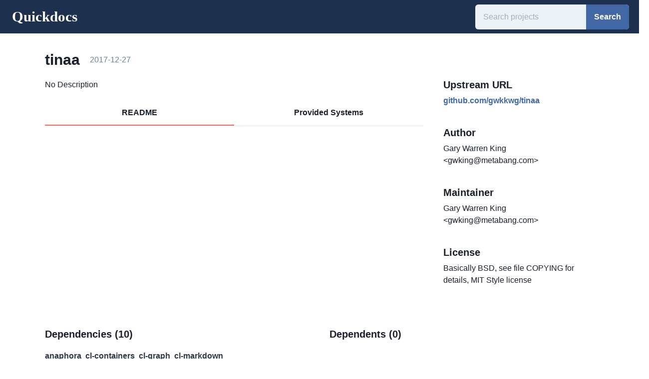

--- FILE ---
content_type: text/html; charset=utf-8
request_url: https://quickdocs.org/tinaa
body_size: 8794
content:
<!DOCTYPE html><html><head><meta name="viewport" content="width=device-width"/><meta charSet="utf-8"/><title>tinaa | Quickdocs</title><link rel="icon" href="/favicon.ico"/><meta name="next-head-count" content="4"/><link rel="preload" href="/_next/static/css/c0fac0478fe97fd092bd.css" as="style"/><link rel="stylesheet" href="/_next/static/css/c0fac0478fe97fd092bd.css" data-n-g=""/><noscript data-n-css=""></noscript><script defer="" nomodule="" src="/_next/static/chunks/polyfills-e7a279300235e161e32a.js"></script><script src="/_next/static/chunks/webpack-20d43e08bea62467b090.js" defer=""></script><script src="/_next/static/chunks/framework-44ddc888f4db0c68c97f.js" defer=""></script><script src="/_next/static/chunks/main-74adc366a0411243c7a9.js" defer=""></script><script src="/_next/static/chunks/pages/_app-8794c7305b389689c8c5.js" defer=""></script><script src="/_next/static/chunks/112-534f9fed3e1824721c5d.js" defer=""></script><script src="/_next/static/chunks/435-b2e41283ad4b2a174cb7.js" defer=""></script><script src="/_next/static/chunks/pages/%5Bproject%5D-0a0d96e229e3832311ea.js" defer=""></script><script src="/_next/static/nqSXnQ3bblHot8_gk7w2C/_buildManifest.js" defer=""></script><script src="/_next/static/nqSXnQ3bblHot8_gk7w2C/_ssgManifest.js" defer=""></script></head><body><div id="__next"><style data-emotion="css-global ya52iq">:host,:root{--chakra-ring-inset:var(--chakra-empty,/*!*/ /*!*/);--chakra-ring-offset-width:0px;--chakra-ring-offset-color:#fff;--chakra-ring-color:rgba(66, 153, 225, 0.6);--chakra-ring-offset-shadow:0 0 #0000;--chakra-ring-shadow:0 0 #0000;--chakra-space-x-reverse:0;--chakra-space-y-reverse:0;--chakra-colors-transparent:transparent;--chakra-colors-current:currentColor;--chakra-colors-black:#000000;--chakra-colors-white:#FFFFFF;--chakra-colors-whiteAlpha-50:rgba(255, 255, 255, 0.04);--chakra-colors-whiteAlpha-100:rgba(255, 255, 255, 0.06);--chakra-colors-whiteAlpha-200:rgba(255, 255, 255, 0.08);--chakra-colors-whiteAlpha-300:rgba(255, 255, 255, 0.16);--chakra-colors-whiteAlpha-400:rgba(255, 255, 255, 0.24);--chakra-colors-whiteAlpha-500:rgba(255, 255, 255, 0.36);--chakra-colors-whiteAlpha-600:rgba(255, 255, 255, 0.48);--chakra-colors-whiteAlpha-700:rgba(255, 255, 255, 0.64);--chakra-colors-whiteAlpha-800:rgba(255, 255, 255, 0.80);--chakra-colors-whiteAlpha-900:rgba(255, 255, 255, 0.92);--chakra-colors-blackAlpha-50:rgba(0, 0, 0, 0.04);--chakra-colors-blackAlpha-100:rgba(0, 0, 0, 0.06);--chakra-colors-blackAlpha-200:rgba(0, 0, 0, 0.08);--chakra-colors-blackAlpha-300:rgba(0, 0, 0, 0.16);--chakra-colors-blackAlpha-400:rgba(0, 0, 0, 0.24);--chakra-colors-blackAlpha-500:rgba(0, 0, 0, 0.36);--chakra-colors-blackAlpha-600:rgba(0, 0, 0, 0.48);--chakra-colors-blackAlpha-700:rgba(0, 0, 0, 0.64);--chakra-colors-blackAlpha-800:rgba(0, 0, 0, 0.80);--chakra-colors-blackAlpha-900:rgba(0, 0, 0, 0.92);--chakra-colors-gray-50:#F7FAFC;--chakra-colors-gray-100:#EDF2F7;--chakra-colors-gray-200:#E2E8F0;--chakra-colors-gray-300:#CBD5E0;--chakra-colors-gray-400:#A0AEC0;--chakra-colors-gray-500:#718096;--chakra-colors-gray-600:#4A5568;--chakra-colors-gray-700:#2D3748;--chakra-colors-gray-800:#1A202C;--chakra-colors-gray-900:#171923;--chakra-colors-red-50:#FFF5F5;--chakra-colors-red-100:#FED7D7;--chakra-colors-red-200:#FEB2B2;--chakra-colors-red-300:#FC8181;--chakra-colors-red-400:#F56565;--chakra-colors-red-500:#E53E3E;--chakra-colors-red-600:#C53030;--chakra-colors-red-700:#9B2C2C;--chakra-colors-red-800:#822727;--chakra-colors-red-900:#63171B;--chakra-colors-orange-50:#FFFAF0;--chakra-colors-orange-100:#FEEBC8;--chakra-colors-orange-200:#FBD38D;--chakra-colors-orange-300:#F6AD55;--chakra-colors-orange-400:#ED8936;--chakra-colors-orange-500:#DD6B20;--chakra-colors-orange-600:#C05621;--chakra-colors-orange-700:#9C4221;--chakra-colors-orange-800:#7B341E;--chakra-colors-orange-900:#652B19;--chakra-colors-yellow-50:#FFFFF0;--chakra-colors-yellow-100:#FEFCBF;--chakra-colors-yellow-200:#FAF089;--chakra-colors-yellow-300:#F6E05E;--chakra-colors-yellow-400:#ECC94B;--chakra-colors-yellow-500:#D69E2E;--chakra-colors-yellow-600:#B7791F;--chakra-colors-yellow-700:#975A16;--chakra-colors-yellow-800:#744210;--chakra-colors-yellow-900:#5F370E;--chakra-colors-green-50:#F0FFF4;--chakra-colors-green-100:#C6F6D5;--chakra-colors-green-200:#9AE6B4;--chakra-colors-green-300:#68D391;--chakra-colors-green-400:#48BB78;--chakra-colors-green-500:#38A169;--chakra-colors-green-600:#2F855A;--chakra-colors-green-700:#276749;--chakra-colors-green-800:#22543D;--chakra-colors-green-900:#1C4532;--chakra-colors-teal-50:#E6FFFA;--chakra-colors-teal-100:#B2F5EA;--chakra-colors-teal-200:#81E6D9;--chakra-colors-teal-300:#4FD1C5;--chakra-colors-teal-400:#38B2AC;--chakra-colors-teal-500:#319795;--chakra-colors-teal-600:#2C7A7B;--chakra-colors-teal-700:#285E61;--chakra-colors-teal-800:#234E52;--chakra-colors-teal-900:#1D4044;--chakra-colors-blue-50:#ebf8ff;--chakra-colors-blue-100:#bee3f8;--chakra-colors-blue-200:#90cdf4;--chakra-colors-blue-300:#63b3ed;--chakra-colors-blue-400:#4299e1;--chakra-colors-blue-500:#3182ce;--chakra-colors-blue-600:#2b6cb0;--chakra-colors-blue-700:#2c5282;--chakra-colors-blue-800:#2a4365;--chakra-colors-blue-900:#1A365D;--chakra-colors-cyan-50:#EDFDFD;--chakra-colors-cyan-100:#C4F1F9;--chakra-colors-cyan-200:#9DECF9;--chakra-colors-cyan-300:#76E4F7;--chakra-colors-cyan-400:#0BC5EA;--chakra-colors-cyan-500:#00B5D8;--chakra-colors-cyan-600:#00A3C4;--chakra-colors-cyan-700:#0987A0;--chakra-colors-cyan-800:#086F83;--chakra-colors-cyan-900:#065666;--chakra-colors-purple-50:#FAF5FF;--chakra-colors-purple-100:#E9D8FD;--chakra-colors-purple-200:#D6BCFA;--chakra-colors-purple-300:#B794F4;--chakra-colors-purple-400:#9F7AEA;--chakra-colors-purple-500:#805AD5;--chakra-colors-purple-600:#6B46C1;--chakra-colors-purple-700:#553C9A;--chakra-colors-purple-800:#44337A;--chakra-colors-purple-900:#322659;--chakra-colors-pink-50:#FFF5F7;--chakra-colors-pink-100:#FED7E2;--chakra-colors-pink-200:#FBB6CE;--chakra-colors-pink-300:#F687B3;--chakra-colors-pink-400:#ED64A6;--chakra-colors-pink-500:#D53F8C;--chakra-colors-pink-600:#B83280;--chakra-colors-pink-700:#97266D;--chakra-colors-pink-800:#702459;--chakra-colors-pink-900:#521B41;--chakra-colors-linkedin-50:#E8F4F9;--chakra-colors-linkedin-100:#CFEDFB;--chakra-colors-linkedin-200:#9BDAF3;--chakra-colors-linkedin-300:#68C7EC;--chakra-colors-linkedin-400:#34B3E4;--chakra-colors-linkedin-500:#00A0DC;--chakra-colors-linkedin-600:#008CC9;--chakra-colors-linkedin-700:#0077B5;--chakra-colors-linkedin-800:#005E93;--chakra-colors-linkedin-900:#004471;--chakra-colors-facebook-50:#E8F4F9;--chakra-colors-facebook-100:#D9DEE9;--chakra-colors-facebook-200:#B7C2DA;--chakra-colors-facebook-300:#6482C0;--chakra-colors-facebook-400:#4267B2;--chakra-colors-facebook-500:#385898;--chakra-colors-facebook-600:#314E89;--chakra-colors-facebook-700:#29487D;--chakra-colors-facebook-800:#223B67;--chakra-colors-facebook-900:#1E355B;--chakra-colors-messenger-50:#D0E6FF;--chakra-colors-messenger-100:#B9DAFF;--chakra-colors-messenger-200:#A2CDFF;--chakra-colors-messenger-300:#7AB8FF;--chakra-colors-messenger-400:#2E90FF;--chakra-colors-messenger-500:#0078FF;--chakra-colors-messenger-600:#0063D1;--chakra-colors-messenger-700:#0052AC;--chakra-colors-messenger-800:#003C7E;--chakra-colors-messenger-900:#002C5C;--chakra-colors-whatsapp-50:#dffeec;--chakra-colors-whatsapp-100:#b9f5d0;--chakra-colors-whatsapp-200:#90edb3;--chakra-colors-whatsapp-300:#65e495;--chakra-colors-whatsapp-400:#3cdd78;--chakra-colors-whatsapp-500:#22c35e;--chakra-colors-whatsapp-600:#179848;--chakra-colors-whatsapp-700:#0c6c33;--chakra-colors-whatsapp-800:#01421c;--chakra-colors-whatsapp-900:#001803;--chakra-colors-twitter-50:#E5F4FD;--chakra-colors-twitter-100:#C8E9FB;--chakra-colors-twitter-200:#A8DCFA;--chakra-colors-twitter-300:#83CDF7;--chakra-colors-twitter-400:#57BBF5;--chakra-colors-twitter-500:#1DA1F2;--chakra-colors-twitter-600:#1A94DA;--chakra-colors-twitter-700:#1681BF;--chakra-colors-twitter-800:#136B9E;--chakra-colors-twitter-900:#0D4D71;--chakra-colors-telegram-50:#E3F2F9;--chakra-colors-telegram-100:#C5E4F3;--chakra-colors-telegram-200:#A2D4EC;--chakra-colors-telegram-300:#7AC1E4;--chakra-colors-telegram-400:#47A9DA;--chakra-colors-telegram-500:#0088CC;--chakra-colors-telegram-600:#007AB8;--chakra-colors-telegram-700:#006BA1;--chakra-colors-telegram-800:#005885;--chakra-colors-telegram-900:#003F5E;--chakra-colors-brand:#1d304e;--chakra-colors-primary-50:#e7f2ff;--chakra-colors-primary-100:#c5d5ed;--chakra-colors-primary-200:#a2b9dc;--chakra-colors-primary-300:#7e9dce;--chakra-colors-primary-400:#5b80bf;--chakra-colors-primary-500:#4167a5;--chakra-colors-primary-600:#315081;--chakra-colors-primary-700:#23395d;--chakra-colors-primary-800:#13223a;--chakra-colors-primary-900:#030b19;--chakra-colors-secondary-300:#f67152;--chakra-borders-none:0;--chakra-borders-1px:1px solid;--chakra-borders-2px:2px solid;--chakra-borders-4px:4px solid;--chakra-borders-8px:8px solid;--chakra-fonts-heading:-apple-system,BlinkMacSystemFont,"Segoe UI",Helvetica,Arial,sans-serif,"Apple Color Emoji","Segoe UI Emoji","Segoe UI Symbol";--chakra-fonts-body:-apple-system,BlinkMacSystemFont,"Segoe UI",Helvetica,Arial,sans-serif,"Apple Color Emoji","Segoe UI Emoji","Segoe UI Symbol";--chakra-fonts-mono:SFMono-Regular,Menlo,Monaco,Consolas,"Liberation Mono","Courier New",monospace;--chakra-fontSizes-xs:0.75rem;--chakra-fontSizes-sm:0.875rem;--chakra-fontSizes-md:1rem;--chakra-fontSizes-lg:1.125rem;--chakra-fontSizes-xl:1.25rem;--chakra-fontSizes-2xl:1.5rem;--chakra-fontSizes-3xl:1.875rem;--chakra-fontSizes-4xl:2.25rem;--chakra-fontSizes-5xl:3rem;--chakra-fontSizes-6xl:3.75rem;--chakra-fontSizes-7xl:4.5rem;--chakra-fontSizes-8xl:6rem;--chakra-fontSizes-9xl:8rem;--chakra-fontWeights-hairline:100;--chakra-fontWeights-thin:200;--chakra-fontWeights-light:300;--chakra-fontWeights-normal:400;--chakra-fontWeights-medium:500;--chakra-fontWeights-semibold:600;--chakra-fontWeights-bold:700;--chakra-fontWeights-extrabold:800;--chakra-fontWeights-black:900;--chakra-letterSpacings-tighter:-0.05em;--chakra-letterSpacings-tight:-0.025em;--chakra-letterSpacings-normal:0;--chakra-letterSpacings-wide:0.025em;--chakra-letterSpacings-wider:0.05em;--chakra-letterSpacings-widest:0.1em;--chakra-lineHeights-3:.75rem;--chakra-lineHeights-4:1rem;--chakra-lineHeights-5:1.25rem;--chakra-lineHeights-6:1.5rem;--chakra-lineHeights-7:1.75rem;--chakra-lineHeights-8:2rem;--chakra-lineHeights-9:2.25rem;--chakra-lineHeights-10:2.5rem;--chakra-lineHeights-normal:normal;--chakra-lineHeights-none:1;--chakra-lineHeights-shorter:1.25;--chakra-lineHeights-short:1.375;--chakra-lineHeights-base:1.5;--chakra-lineHeights-tall:1.625;--chakra-lineHeights-taller:2;--chakra-radii-none:0;--chakra-radii-sm:0.125rem;--chakra-radii-base:0.25rem;--chakra-radii-md:0.375rem;--chakra-radii-lg:0.5rem;--chakra-radii-xl:0.75rem;--chakra-radii-2xl:1rem;--chakra-radii-3xl:1.5rem;--chakra-radii-full:9999px;--chakra-space-1:0.25rem;--chakra-space-2:0.5rem;--chakra-space-3:0.75rem;--chakra-space-4:1rem;--chakra-space-5:1.25rem;--chakra-space-6:1.5rem;--chakra-space-7:1.75rem;--chakra-space-8:2rem;--chakra-space-9:2.25rem;--chakra-space-10:2.5rem;--chakra-space-12:3rem;--chakra-space-14:3.5rem;--chakra-space-16:4rem;--chakra-space-20:5rem;--chakra-space-24:6rem;--chakra-space-28:7rem;--chakra-space-32:8rem;--chakra-space-36:9rem;--chakra-space-40:10rem;--chakra-space-44:11rem;--chakra-space-48:12rem;--chakra-space-52:13rem;--chakra-space-56:14rem;--chakra-space-60:15rem;--chakra-space-64:16rem;--chakra-space-72:18rem;--chakra-space-80:20rem;--chakra-space-96:24rem;--chakra-space-px:1px;--chakra-space-0\.5:0.125rem;--chakra-space-1\.5:0.375rem;--chakra-space-2\.5:0.625rem;--chakra-space-3\.5:0.875rem;--chakra-shadows-xs:0 0 0 1px rgba(0, 0, 0, 0.05);--chakra-shadows-sm:0 1px 2px 0 rgba(0, 0, 0, 0.05);--chakra-shadows-base:0 1px 3px 0 rgba(0, 0, 0, 0.1),0 1px 2px 0 rgba(0, 0, 0, 0.06);--chakra-shadows-md:0 4px 6px -1px rgba(0, 0, 0, 0.1),0 2px 4px -1px rgba(0, 0, 0, 0.06);--chakra-shadows-lg:0 10px 15px -3px rgba(0, 0, 0, 0.1),0 4px 6px -2px rgba(0, 0, 0, 0.05);--chakra-shadows-xl:0 20px 25px -5px rgba(0, 0, 0, 0.1),0 10px 10px -5px rgba(0, 0, 0, 0.04);--chakra-shadows-2xl:0 25px 50px -12px rgba(0, 0, 0, 0.25);--chakra-shadows-outline:0 0 0 3px rgba(66, 153, 225, 0.6);--chakra-shadows-inner:inset 0 2px 4px 0 rgba(0,0,0,0.06);--chakra-shadows-none:none;--chakra-shadows-dark-lg:rgba(0, 0, 0, 0.1) 0px 0px 0px 1px,rgba(0, 0, 0, 0.2) 0px 5px 10px,rgba(0, 0, 0, 0.4) 0px 15px 40px;--chakra-sizes-1:0.25rem;--chakra-sizes-2:0.5rem;--chakra-sizes-3:0.75rem;--chakra-sizes-4:1rem;--chakra-sizes-5:1.25rem;--chakra-sizes-6:1.5rem;--chakra-sizes-7:1.75rem;--chakra-sizes-8:2rem;--chakra-sizes-9:2.25rem;--chakra-sizes-10:2.5rem;--chakra-sizes-12:3rem;--chakra-sizes-14:3.5rem;--chakra-sizes-16:4rem;--chakra-sizes-20:5rem;--chakra-sizes-24:6rem;--chakra-sizes-28:7rem;--chakra-sizes-32:8rem;--chakra-sizes-36:9rem;--chakra-sizes-40:10rem;--chakra-sizes-44:11rem;--chakra-sizes-48:12rem;--chakra-sizes-52:13rem;--chakra-sizes-56:14rem;--chakra-sizes-60:15rem;--chakra-sizes-64:16rem;--chakra-sizes-72:18rem;--chakra-sizes-80:20rem;--chakra-sizes-96:24rem;--chakra-sizes-px:1px;--chakra-sizes-0\.5:0.125rem;--chakra-sizes-1\.5:0.375rem;--chakra-sizes-2\.5:0.625rem;--chakra-sizes-3\.5:0.875rem;--chakra-sizes-max:max-content;--chakra-sizes-min:min-content;--chakra-sizes-full:100%;--chakra-sizes-3xs:14rem;--chakra-sizes-2xs:16rem;--chakra-sizes-xs:20rem;--chakra-sizes-sm:24rem;--chakra-sizes-md:28rem;--chakra-sizes-lg:32rem;--chakra-sizes-xl:36rem;--chakra-sizes-2xl:42rem;--chakra-sizes-3xl:48rem;--chakra-sizes-4xl:56rem;--chakra-sizes-5xl:64rem;--chakra-sizes-6xl:72rem;--chakra-sizes-7xl:80rem;--chakra-sizes-8xl:90rem;--chakra-sizes-container-sm:640px;--chakra-sizes-container-md:768px;--chakra-sizes-container-lg:1024px;--chakra-sizes-container-xl:1280px;--chakra-zIndices-hide:-1;--chakra-zIndices-auto:auto;--chakra-zIndices-base:0;--chakra-zIndices-docked:10;--chakra-zIndices-dropdown:1000;--chakra-zIndices-sticky:1100;--chakra-zIndices-banner:1200;--chakra-zIndices-overlay:1300;--chakra-zIndices-modal:1400;--chakra-zIndices-popover:1500;--chakra-zIndices-skipLink:1600;--chakra-zIndices-toast:1700;--chakra-zIndices-tooltip:1800;--chakra-transition-property-common:background-color,border-color,color,fill,stroke,opacity,box-shadow,transform;--chakra-transition-property-colors:background-color,border-color,color,fill,stroke;--chakra-transition-property-dimensions:width,height;--chakra-transition-property-position:left,right,top,bottom;--chakra-transition-property-background:background-color,background-image,background-position;--chakra-transition-easing-ease-in:cubic-bezier(0.4, 0, 1, 1);--chakra-transition-easing-ease-out:cubic-bezier(0, 0, 0.2, 1);--chakra-transition-easing-ease-in-out:cubic-bezier(0.4, 0, 0.2, 1);--chakra-transition-duration-ultra-fast:50ms;--chakra-transition-duration-faster:100ms;--chakra-transition-duration-fast:150ms;--chakra-transition-duration-normal:200ms;--chakra-transition-duration-slow:300ms;--chakra-transition-duration-slower:400ms;--chakra-transition-duration-ultra-slow:500ms;--chakra-blur-none:0;--chakra-blur-sm:4px;--chakra-blur-base:8px;--chakra-blur-md:12px;--chakra-blur-lg:16px;--chakra-blur-xl:24px;--chakra-blur-2xl:40px;--chakra-blur-3xl:64px;}</style><style data-emotion="css-global 1syi0wy">html{line-height:1.5;-webkit-text-size-adjust:100%;font-family:system-ui,sans-serif;-webkit-font-smoothing:antialiased;text-rendering:optimizeLegibility;-moz-osx-font-smoothing:grayscale;touch-action:manipulation;}body{position:relative;min-height:100%;font-feature-settings:'kern';}*,*::before,*::after{border-width:0;border-style:solid;box-sizing:border-box;}main{display:block;}hr{border-top-width:1px;box-sizing:content-box;height:0;overflow:visible;}pre,code,kbd,samp{font-family:SFMono-Regular,Menlo,Monaco,Consolas,monospace;font-size:1em;}a{background-color:transparent;color:inherit;-webkit-text-decoration:inherit;text-decoration:inherit;}abbr[title]{border-bottom:none;-webkit-text-decoration:underline;text-decoration:underline;-webkit-text-decoration:underline dotted;-webkit-text-decoration:underline dotted;text-decoration:underline dotted;}b,strong{font-weight:bold;}small{font-size:80%;}sub,sup{font-size:75%;line-height:0;position:relative;vertical-align:baseline;}sub{bottom:-0.25em;}sup{top:-0.5em;}img{border-style:none;}button,input,optgroup,select,textarea{font-family:inherit;font-size:100%;line-height:1.15;margin:0;}button,input{overflow:visible;}button,select{text-transform:none;}button::-moz-focus-inner,[type="button"]::-moz-focus-inner,[type="reset"]::-moz-focus-inner,[type="submit"]::-moz-focus-inner{border-style:none;padding:0;}fieldset{padding:0.35em 0.75em 0.625em;}legend{box-sizing:border-box;color:inherit;display:table;max-width:100%;padding:0;white-space:normal;}progress{vertical-align:baseline;}textarea{overflow:auto;}[type="checkbox"],[type="radio"]{box-sizing:border-box;padding:0;}[type="number"]::-webkit-inner-spin-button,[type="number"]::-webkit-outer-spin-button{-webkit-appearance:none!important;}input[type="number"]{-moz-appearance:textfield;}[type="search"]{-webkit-appearance:textfield;outline-offset:-2px;}[type="search"]::-webkit-search-decoration{-webkit-appearance:none!important;}::-webkit-file-upload-button{-webkit-appearance:button;font:inherit;}details{display:block;}summary{display:-webkit-box;display:-webkit-list-item;display:-ms-list-itembox;display:list-item;}template{display:none;}[hidden]{display:none!important;}body,blockquote,dl,dd,h1,h2,h3,h4,h5,h6,hr,figure,p,pre{margin:0;}button{background:transparent;padding:0;}fieldset{margin:0;padding:0;}ol,ul{margin:0;padding:0;}textarea{resize:vertical;}button,[role="button"]{cursor:pointer;}button::-moz-focus-inner{border:0!important;}table{border-collapse:collapse;}h1,h2,h3,h4,h5,h6{font-size:inherit;font-weight:inherit;}button,input,optgroup,select,textarea{padding:0;line-height:inherit;color:inherit;}img,svg,video,canvas,audio,iframe,embed,object{display:block;vertical-align:middle;}img,video{max-width:100%;height:auto;}[data-js-focus-visible] :focus:not([data-focus-visible-added]){outline:none;box-shadow:none;}select::-ms-expand{display:none;}</style><style data-emotion="css-global 1o001qq">body{font-family:var(--chakra-fonts-body);color:var(--chakra-colors-gray-800);background:var(--chakra-colors-white);transition-property:background-color;transition-duration:var(--chakra-transition-duration-normal);line-height:var(--chakra-lineHeights-base);}*::-webkit-input-placeholder{color:var(--chakra-colors-gray-400);}*::-moz-placeholder{color:var(--chakra-colors-gray-400);}*:-ms-input-placeholder{color:var(--chakra-colors-gray-400);}*::placeholder{color:var(--chakra-colors-gray-400);}*,*::before,::after{border-color:var(--chakra-colors-gray-200);word-wrap:break-word;}html,body{min-height:100vh;width:100%;max-width:100vw;overflow-x:hidden;}.container{min-height:100vh;display:-webkit-box;display:-webkit-flex;display:-ms-flexbox;display:flex;-webkit-flex-direction:column;-ms-flex-direction:column;flex-direction:column;}.container main{-webkit-flex:1;-ms-flex:1;flex:1;}.main{margin-left:20px;margin-right:20px;}</style><div class="container"><main><style data-emotion="css 1xqkpzm">.css-1xqkpzm{display:-webkit-box;display:-webkit-flex;display:-ms-flexbox;display:flex;-webkit-align-items:center;-webkit-box-align:center;-ms-flex-align:center;align-items:center;background:var(--chakra-colors-brand);}</style><div class="css-1xqkpzm"><style data-emotion="css 1vnxisy">.css-1vnxisy{-webkit-padding-start:var(--chakra-space-6);padding-inline-start:var(--chakra-space-6);-webkit-padding-end:var(--chakra-space-6);padding-inline-end:var(--chakra-space-6);padding-top:var(--chakra-space-2);padding-bottom:var(--chakra-space-2);}@media screen and (min-width: 30em){.css-1vnxisy{padding-top:var(--chakra-space-2);padding-bottom:var(--chakra-space-2);}}@media screen and (min-width: 48em){.css-1vnxisy{padding-top:var(--chakra-space-3);padding-bottom:var(--chakra-space-3);}}</style><div class="css-1vnxisy"><a href="/"><style data-emotion="css 1jktcy1">.css-1jktcy1{color:var(--chakra-colors-white);font-size:150%;}@media screen and (min-width: 30em){.css-1jktcy1{font-size:150%;}}@media screen and (min-width: 48em){.css-1jktcy1{font-size:180%;}}</style><div class="css-1jktcy1"><style data-emotion="css qbdnk7">.css-qbdnk7{display:none;white-space:nowrap;}@media screen and (min-width: 30em){.css-qbdnk7{display:inline;}}</style><div class="css-qbdnk7"><style data-emotion="css 137s7ng">.css-137s7ng{font-family:Baskerville,"Baskerville Win95BT","Times New Roman",Times,serif;font-weight:var(--chakra-fontWeights-bold);color:#fff;display:inline;}</style><p class="chakra-text css-137s7ng">Quickdocs</p></div><style data-emotion="css m9206t">.css-m9206t{font-family:Baskerville,"Baskerville Win95BT","Times New Roman",Times,serif;font-weight:var(--chakra-fontWeights-bold);color:#fff;display:inline;}@media screen and (min-width: 30em){.css-m9206t{display:none;}}</style><p class="chakra-text css-m9206t">Q</p></div></a></div><style data-emotion="css 17xejub">.css-17xejub{-webkit-flex:1;-ms-flex:1;flex:1;justify-self:stretch;-webkit-align-self:stretch;-ms-flex-item-align:stretch;align-self:stretch;}</style><div class="css-17xejub"></div><form><style data-emotion="css 1nkasxm">.css-1nkasxm{display:-webkit-box;display:-webkit-flex;display:-ms-flexbox;display:flex;margin-right:var(--chakra-space-5);height:42px;}@media screen and (min-width: 30em){.css-1nkasxm{height:42px;}}@media screen and (min-width: 48em){.css-1nkasxm{height:50px;}}</style><div class="css-1nkasxm"><style data-emotion="css 4302v8">.css-4302v8{width:100%;display:-webkit-box;display:-webkit-flex;display:-ms-flexbox;display:flex;position:relative;}</style><div class="chakra-input__group css-4302v8"><style data-emotion="css 4w6xxk">.css-4w6xxk{width:100%;min-width:0px;outline:2px solid transparent;outline-offset:2px;position:relative;-webkit-appearance:none;-moz-appearance:none;-ms-appearance:none;appearance:none;transition-property:var(--chakra-transition-property-common);transition-duration:var(--chakra-transition-duration-normal);font-size:var(--chakra-fontSizes-md);-webkit-padding-start:var(--chakra-space-4);padding-inline-start:var(--chakra-space-4);-webkit-padding-end:var(--chakra-space-4);padding-inline-end:var(--chakra-space-4);height:42px;border-radius:var(--chakra-radii-md);border:var(--chakra-borders-none);border-color:var(--chakra-colors-primary-300);background:var(--chakra-colors-gray-100);border-right:0;border-top-right-radius:0;border-bottom-right-radius:0;}@media screen and (min-width: 30em){.css-4w6xxk{height:42px;}}@media screen and (min-width: 48em){.css-4w6xxk{height:50px;}}.css-4w6xxk:hover,.css-4w6xxk[data-hover]{background:var(--chakra-colors-gray-200);}.css-4w6xxk[aria-readonly=true],.css-4w6xxk[readonly],.css-4w6xxk[data-readonly]{box-shadow:none!important;-webkit-user-select:all;-moz-user-select:all;-ms-user-select:all;user-select:all;}.css-4w6xxk[disabled],.css-4w6xxk[aria-disabled=true],.css-4w6xxk[data-disabled]{opacity:0.4;cursor:not-allowed;}.css-4w6xxk[aria-invalid=true],.css-4w6xxk[data-invalid]{border-color:#E53E3E;}.css-4w6xxk:focus,.css-4w6xxk[data-focus]{background-color:var(--chakra-colors-white);}</style><input placeholder="Search projects" class="chakra-input css-4w6xxk"/><style data-emotion="css 2eow4">.css-2eow4{font-size:var(--chakra-fontSizes-md);-webkit-padding-start:var(--chakra-space-4);padding-inline-start:var(--chakra-space-4);-webkit-padding-end:var(--chakra-space-4);padding-inline-end:var(--chakra-space-4);height:42px;border-radius:var(--chakra-radii-md);border:var(--chakra-borders-none);border-color:inherit;background:var(--chakra-colors-gray-100);-webkit-margin-start:-1px;margin-inline-start:-1px;border-top-left-radius:0;border-bottom-left-radius:0;border-inline-start-color:var(--chakra-colors-transparent);-webkit-flex:0 0 auto;-ms-flex:0 0 auto;flex:0 0 auto;width:auto;display:-webkit-box;display:-webkit-flex;display:-ms-flexbox;display:flex;-webkit-align-items:center;-webkit-box-align:center;-ms-flex-align:center;align-items:center;white-space:nowrap;padding:0px;}@media screen and (min-width: 30em){.css-2eow4{height:42px;}}@media screen and (min-width: 48em){.css-2eow4{height:50px;}}</style><div class="chakra-input__right-addon css-2eow4"><style data-emotion="css 1x3qqt3">.css-1x3qqt3{display:-webkit-inline-box;display:-webkit-inline-flex;display:-ms-inline-flexbox;display:inline-flex;-webkit-appearance:none;-moz-appearance:none;-ms-appearance:none;appearance:none;-webkit-align-items:center;-webkit-box-align:center;-ms-flex-align:center;align-items:center;-webkit-box-pack:center;-ms-flex-pack:center;-webkit-justify-content:center;justify-content:center;-webkit-user-select:none;-moz-user-select:none;-ms-user-select:none;user-select:none;position:relative;white-space:nowrap;vertical-align:middle;outline:2px solid transparent;outline-offset:2px;width:auto;line-height:1.2;border-radius:var(--chakra-radii-md);font-weight:var(--chakra-fontWeights-semibold);transition-property:var(--chakra-transition-property-common);transition-duration:var(--chakra-transition-duration-normal);height:42px;min-width:var(--chakra-sizes-10);font-size:var(--chakra-fontSizes-md);-webkit-padding-start:var(--chakra-space-4);padding-inline-start:var(--chakra-space-4);-webkit-padding-end:var(--chakra-space-4);padding-inline-end:var(--chakra-space-4);background:var(--chakra-colors-gray-100);border-top-left-radius:0px;border-bottom-left-radius:0px;background-color:var(--chakra-colors-primary-500);color:var(--chakra-colors-white);}.css-1x3qqt3:focus,.css-1x3qqt3[data-focus]{box-shadow:var(--chakra-shadows-outline);}.css-1x3qqt3[disabled],.css-1x3qqt3[aria-disabled=true],.css-1x3qqt3[data-disabled]{opacity:0.4;cursor:not-allowed;box-shadow:var(--chakra-shadows-none);}.css-1x3qqt3:hover,.css-1x3qqt3[data-hover]{background:var(--chakra-colors-primary-600);}@media screen and (min-width: 30em){.css-1x3qqt3{height:42px;}}@media screen and (min-width: 48em){.css-1x3qqt3{height:50px;}}.css-1x3qqt3:active,.css-1x3qqt3[data-active]{background:var(--chakra-colors-primary-700);}</style><button type="submit" class="chakra-button css-1x3qqt3">Search</button></div></div></div></form></div><style data-emotion="css 1e6yua0">.css-1e6yua0{-webkit-padding-start:var(--chakra-space-6);padding-inline-start:var(--chakra-space-6);-webkit-padding-end:var(--chakra-space-6);padding-inline-end:var(--chakra-space-6);padding-top:var(--chakra-space-8);padding-bottom:var(--chakra-space-8);max-width:1200px;-webkit-margin-start:auto;margin-inline-start:auto;-webkit-margin-end:auto;margin-inline-end:auto;}@media screen and (min-width: 30em){.css-1e6yua0{-webkit-padding-start:var(--chakra-space-10);padding-inline-start:var(--chakra-space-10);-webkit-padding-end:var(--chakra-space-10);padding-inline-end:var(--chakra-space-10);padding-top:var(--chakra-space-8);padding-bottom:var(--chakra-space-8);}}@media screen and (min-width: 48em){.css-1e6yua0{-webkit-padding-start:var(--chakra-space-10);padding-inline-start:var(--chakra-space-10);-webkit-padding-end:var(--chakra-space-10);padding-inline-end:var(--chakra-space-10);padding-top:var(--chakra-space-8);padding-bottom:var(--chakra-space-8);}}@media screen and (min-width: 62em){.css-1e6yua0{-webkit-padding-start:50px;padding-inline-start:50px;-webkit-padding-end:50px;padding-inline-end:50px;padding-top:35px;padding-bottom:35px;}}</style><div class="css-1e6yua0"><style data-emotion="css cxvd5c">.css-cxvd5c{display:grid;grid-row-gap:var(--chakra-space-5);grid-column-gap:var(--chakra-space-10);grid-template-rows:min-content minmax(0, auto);grid-template-columns:repeat(1, minmax(0, 1fr));}@media screen and (min-width: 30em){.css-cxvd5c{grid-template-columns:repeat(1, minmax(0, 1fr));}}@media screen and (min-width: 48em){.css-cxvd5c{grid-template-columns:repeat(1, minmax(0, 1fr));}}@media screen and (min-width: 62em){.css-cxvd5c{grid-template-columns:repeat(10, minmax(0, 1fr));}}</style><div class="css-cxvd5c"><style data-emotion="css yd9czf">.css-yd9czf{grid-column:span 1/span 1;}@media screen and (min-width: 30em){.css-yd9czf{grid-column:span 1/span 1;}}@media screen and (min-width: 48em){.css-yd9czf{grid-column:span 1/span 1;}}@media screen and (min-width: 62em){.css-yd9czf{grid-column:span 10/span 10;}}</style><div class="css-yd9czf"><style data-emotion="css 70qvj9">.css-70qvj9{display:-webkit-box;display:-webkit-flex;display:-ms-flexbox;display:flex;-webkit-align-items:center;-webkit-box-align:center;-ms-flex-align:center;align-items:center;}</style><div class="css-70qvj9"><style data-emotion="css 1jb3vzl">.css-1jb3vzl{font-family:var(--chakra-fonts-heading);font-weight:var(--chakra-fontWeights-bold);font-size:var(--chakra-fontSizes-2xl);line-height:1.33;}@media screen and (min-width: 48em){.css-1jb3vzl{font-size:var(--chakra-fontSizes-3xl);line-height:1.2;}}</style><h2 class="chakra-heading css-1jb3vzl">tinaa</h2><style data-emotion="css d67nbi">.css-d67nbi{color:var(--chakra-colors-gray-500);margin-left:var(--chakra-space-3);white-space:nowrap;}@media screen and (min-width: 30em){.css-d67nbi{margin-left:var(--chakra-space-3);}}@media screen and (min-width: 48em){.css-d67nbi{margin-left:var(--chakra-space-3);}}@media screen and (min-width: 62em){.css-d67nbi{margin-left:var(--chakra-space-5);}}</style><p class="chakra-text css-d67nbi">2017-12-27</p></div></div><style data-emotion="css 57iby8">.css-57iby8{grid-column:span 1/span 1;}@media screen and (min-width: 30em){.css-57iby8{grid-column:span 1/span 1;}}@media screen and (min-width: 48em){.css-57iby8{grid-column:span 1/span 1;}}@media screen and (min-width: 62em){.css-57iby8{grid-column:span 7/span 7;}}</style><div class="css-57iby8"><div class="css-0"><style data-emotion="css w00cnv">.css-w00cnv{white-space:pre-line;}</style><p class="chakra-text css-w00cnv">No Description</p></div></div><style data-emotion="css w0lnml">.css-w0lnml{grid-column:span 1/span 1;grid-row:span 1/span 1;}@media screen and (min-width: 30em){.css-w0lnml{grid-column:span 1/span 1;grid-row:span 1/span 1;}}@media screen and (min-width: 48em){.css-w0lnml{grid-column:span 1/span 1;grid-row:span 1/span 1;}}@media screen and (min-width: 62em){.css-w0lnml{grid-column:span 3/span 3;grid-row:span 2/span 2;}}</style><div class="css-w0lnml"><style data-emotion="css 16y6oe3">.css-16y6oe3{display:grid;grid-gap:var(--chakra-space-5);grid-template-columns:repeat(1, minmax(0, 1fr));-webkit-align-content:start;-ms-flex-line-pack:start;align-content:start;}@media screen and (min-width: 30em){.css-16y6oe3{grid-gap:var(--chakra-space-5);grid-template-columns:repeat(2, minmax(0, 1fr));}}@media screen and (min-width: 48em){.css-16y6oe3{grid-gap:var(--chakra-space-5);grid-template-columns:repeat(2, minmax(0, 1fr));}}@media screen and (min-width: 62em){.css-16y6oe3{grid-gap:var(--chakra-space-10);grid-template-columns:repeat(1, minmax(0, 1fr));}}</style><div class="css-16y6oe3"><div class="css-0"><style data-emotion="css 131zawk">.css-131zawk{font-family:var(--chakra-fonts-heading);font-weight:var(--chakra-fontWeights-bold);font-size:var(--chakra-fontSizes-xl);line-height:1.2;margin-bottom:var(--chakra-space-2);}</style><h3 class="chakra-heading css-131zawk">Upstream URL</h3><div class="css-0"><style data-emotion="css fw4kyx">.css-fw4kyx{transition-property:var(--chakra-transition-property-common);transition-duration:var(--chakra-transition-duration-fast);transition-timing-function:var(--chakra-transition-easing-ease-out);cursor:pointer;-webkit-text-decoration:none;text-decoration:none;outline:2px solid transparent;outline-offset:2px;color:var(--chakra-colors-primary-500);font-weight:var(--chakra-fontWeights-semibold);}.css-fw4kyx:hover,.css-fw4kyx[data-hover]{-webkit-text-decoration:underline;text-decoration:underline;}.css-fw4kyx:focus,.css-fw4kyx[data-focus]{box-shadow:var(--chakra-shadows-outline);}</style><a class="chakra-link css-fw4kyx" href="https://github.com/gwkkwg/tinaa.git">github.com/gwkkwg/tinaa</a></div></div><div class="css-0"><h3 class="chakra-heading css-131zawk">Author</h3><div class="css-0">Gary Warren King &lt;gwking@metabang.com&gt;</div></div><div class="css-0"><h3 class="chakra-heading css-131zawk">Maintainer</h3><div class="css-0">Gary Warren King &lt;gwking@metabang.com&gt;</div></div><div class="css-0"><h3 class="chakra-heading css-131zawk">License</h3><div class="css-0">Basically BSD, see file COPYING for details, MIT Style license</div></div></div></div><div class="css-57iby8"><style data-emotion="css k008qs">.css-k008qs{display:-webkit-box;display:-webkit-flex;display:-ms-flexbox;display:flex;}</style><div class="css-k008qs"><style data-emotion="css lkx4m8">.css-lkx4m8{-webkit-flex:1;-ms-flex:1;flex:1;border-bottom:var(--chakra-borders-1px);border-color:var(--chakra-colors-gray-200);}</style><div class="css-lkx4m8"><style data-emotion="css f4h6uy">.css-f4h6uy{transition-property:var(--chakra-transition-property-common);transition-duration:var(--chakra-transition-duration-fast);transition-timing-function:var(--chakra-transition-easing-ease-out);cursor:pointer;-webkit-text-decoration:none;text-decoration:none;outline:2px solid transparent;outline-offset:2px;color:inherit;}.css-f4h6uy:hover,.css-f4h6uy[data-hover]{-webkit-text-decoration:underline;text-decoration:underline;}.css-f4h6uy:focus,.css-f4h6uy[data-focus]{box-shadow:var(--chakra-shadows-outline);}</style><a class="chakra-link css-f4h6uy" style="text-decoration:none" href="/tinaa"><style data-emotion="css 17trxla">.css-17trxla{display:-webkit-box;display:-webkit-flex;display:-ms-flexbox;display:flex;-webkit-align-items:center;-webkit-box-align:center;-ms-flex-align:center;align-items:center;-webkit-box-pack:center;-ms-flex-pack:center;-webkit-justify-content:center;justify-content:center;padding:12px;font-weight:var(--chakra-fontWeights-semibold);border:3px;cursor:pointer;border-bottom:var(--chakra-borders-2px);border-color:var(--chakra-colors-secondary-300);}</style><div name="readme" class="css-17trxla">README</div></a></div><div class="css-lkx4m8"><a class="chakra-link css-f4h6uy" style="text-decoration:none" href="/tinaa?tab=systems"><style data-emotion="css 1jk9zzb">.css-1jk9zzb{display:-webkit-box;display:-webkit-flex;display:-ms-flexbox;display:flex;-webkit-align-items:center;-webkit-box-align:center;-ms-flex-align:center;align-items:center;-webkit-box-pack:center;-ms-flex-pack:center;-webkit-justify-content:center;justify-content:center;padding:12px;font-weight:var(--chakra-fontWeights-semibold);border:3px;cursor:pointer;}</style><div name="systems" class="css-1jk9zzb">Provided Systems</div></a></div></div><style data-emotion="css 6lnjtt">.css-6lnjtt{padding-top:15px;padding-bottom:15px;}</style><div class="css-6lnjtt"></div></div></div><style data-emotion="css 9jfo6r">.css-9jfo6r{display:grid;grid-gap:var(--chakra-space-10);grid-template-columns:repeat(1, minmax(0, 1fr));margin-top:var(--chakra-space-10);}@media screen and (min-width: 30em){.css-9jfo6r{grid-template-columns:repeat(1, minmax(0, 1fr));}}@media screen and (min-width: 48em){.css-9jfo6r{grid-template-columns:repeat(1, minmax(0, 1fr));}}@media screen and (min-width: 62em){.css-9jfo6r{grid-template-columns:repeat(2, minmax(0, 1fr));}}</style><div class="css-9jfo6r"><div class="css-0"><style data-emotion="css lorimv">.css-lorimv{font-family:var(--chakra-fonts-heading);font-weight:var(--chakra-fontWeights-bold);font-size:var(--chakra-fontSizes-xl);line-height:1.2;margin-top:var(--chakra-space-5);margin-bottom:var(--chakra-space-5);}</style><h2 class="chakra-heading css-lorimv">Dependencies (<!-- -->10<!-- -->)</h2><div class="chakra-wrap css-0"><style data-emotion="css umyqv7">.css-umyqv7{--chakra-wrap-spacing:0.5rem;--wrap-spacing:calc(var(--chakra-wrap-spacing) / 2);display:-webkit-box;display:-webkit-flex;display:-ms-flexbox;display:flex;-webkit-box-flex-wrap:wrap;-webkit-flex-wrap:wrap;-ms-flex-wrap:wrap;flex-wrap:wrap;list-style-type:none;padding:0px;margin:calc(var(--wrap-spacing) * -1);}.css-umyqv7>*:not(style){margin:var(--wrap-spacing);}</style><ul class="chakra-wrap__list css-umyqv7"><style data-emotion="css 1yp4ln">.css-1yp4ln{display:-webkit-box;display:-webkit-flex;display:-ms-flexbox;display:flex;-webkit-align-items:flex-start;-webkit-box-align:flex-start;-ms-flex-align:flex-start;align-items:flex-start;}</style><li class="chakra-wrap__listitem css-1yp4ln"><style data-emotion="css cjkb72">.css-cjkb72{transition-property:var(--chakra-transition-property-common);transition-duration:var(--chakra-transition-duration-fast);transition-timing-function:var(--chakra-transition-easing-ease-out);cursor:pointer;-webkit-text-decoration:none;text-decoration:none;outline:2px solid transparent;outline-offset:2px;color:var(--chakra-colors-gray-700);font-weight:var(--chakra-fontWeights-bold);}.css-cjkb72:hover,.css-cjkb72[data-hover]{-webkit-text-decoration:underline;text-decoration:underline;}.css-cjkb72:focus,.css-cjkb72[data-focus]{box-shadow:var(--chakra-shadows-outline);}</style><a class="chakra-link css-cjkb72" href="/anaphora">anaphora</a></li><li class="chakra-wrap__listitem css-1yp4ln"><a class="chakra-link css-cjkb72" href="/cl-containers">cl-containers</a></li><li class="chakra-wrap__listitem css-1yp4ln"><a class="chakra-link css-cjkb72" href="/cl-graph">cl-graph</a></li><li class="chakra-wrap__listitem css-1yp4ln"><a class="chakra-link css-cjkb72" href="/cl-markdown">cl-markdown</a></li><li class="chakra-wrap__listitem css-1yp4ln"><a class="chakra-link css-cjkb72" href="/defsystem-compatibility">defsystem-compatibility</a></li><li class="chakra-wrap__listitem css-1yp4ln"><a class="chakra-link css-cjkb72" href="/dynamic-classes">dynamic-classes</a></li><li class="chakra-wrap__listitem css-1yp4ln"><a class="chakra-link css-cjkb72" href="/lift">lift</a></li><li class="chakra-wrap__listitem css-1yp4ln"><a class="chakra-link css-cjkb72" href="/lml2">lml2</a></li><li class="chakra-wrap__listitem css-1yp4ln"><a class="chakra-link css-cjkb72" href="/metatilities">metatilities</a></li><li class="chakra-wrap__listitem css-1yp4ln"><a class="chakra-link css-cjkb72" href="/trivial-shell">trivial-shell</a></li></ul></div></div><div class="css-0"><h2 class="chakra-heading css-lorimv">Dependents (<!-- -->0<!-- -->)</h2><div class="chakra-wrap css-0"><ul class="chakra-wrap__list css-umyqv7"></ul></div></div></div></div></main><footer><style data-emotion="css 1fg3o0a">.css-1fg3o0a{padding-top:var(--chakra-space-10);padding-bottom:var(--chakra-space-10);margin-top:30px;color:var(--chakra-colors-primary-100);background-color:var(--chakra-colors-brand);font-weight:var(--chakra-fontWeights-bold);}@media screen and (min-width: 30em){.css-1fg3o0a{padding-top:var(--chakra-space-10);padding-bottom:var(--chakra-space-10);}}@media screen and (min-width: 48em){.css-1fg3o0a{padding-top:50px;padding-bottom:50px;}}</style><div class="chakra-wrap css-1fg3o0a"><style data-emotion="css 7pvwjg">.css-7pvwjg{--chakra-wrap-spacing:var(--chakra-space-6);--wrap-spacing:calc(var(--chakra-wrap-spacing) / 2);display:-webkit-box;display:-webkit-flex;display:-ms-flexbox;display:flex;-webkit-box-flex-wrap:wrap;-webkit-flex-wrap:wrap;-ms-flex-wrap:wrap;flex-wrap:wrap;-webkit-box-pack:center;-ms-flex-pack:center;-webkit-justify-content:center;justify-content:center;-webkit-align-items:left;-webkit-box-align:left;-ms-flex-align:left;align-items:left;list-style-type:none;padding:0px;margin:calc(var(--wrap-spacing) * -1);}@media screen and (min-width: 30em){.css-7pvwjg{--chakra-wrap-spacing:var(--chakra-space-6);}}@media screen and (min-width: 48em){.css-7pvwjg{--chakra-wrap-spacing:var(--chakra-space-10);}}.css-7pvwjg>*:not(style){margin:var(--wrap-spacing);}</style><ul class="chakra-wrap__list css-7pvwjg"><style data-emotion="css 1yp4ln">.css-1yp4ln{display:-webkit-box;display:-webkit-flex;display:-ms-flexbox;display:flex;-webkit-align-items:flex-start;-webkit-box-align:flex-start;-ms-flex-align:flex-start;align-items:flex-start;}</style><li class="chakra-wrap__listitem css-1yp4ln"><style data-emotion="css f4h6uy">.css-f4h6uy{transition-property:var(--chakra-transition-property-common);transition-duration:var(--chakra-transition-duration-fast);transition-timing-function:var(--chakra-transition-easing-ease-out);cursor:pointer;-webkit-text-decoration:none;text-decoration:none;outline:2px solid transparent;outline-offset:2px;color:inherit;}.css-f4h6uy:hover,.css-f4h6uy[data-hover]{-webkit-text-decoration:underline;text-decoration:underline;}.css-f4h6uy:focus,.css-f4h6uy[data-focus]{box-shadow:var(--chakra-shadows-outline);}</style><a class="chakra-link css-f4h6uy" href="https://github.com/quickdocs">GitHub</a></li><li class="chakra-wrap__listitem css-1yp4ln"><a class="chakra-link css-f4h6uy" href="https://www.quicklisp.org/beta/">Quicklisp</a></li></ul></div></footer></div><span></span></div><script id="__NEXT_DATA__" type="application/json">{"props":{"pageProps":{"project":{"name":"tinaa","description":null,"dist_version":"2017-12-27","authors":["Gary Warren King \u003cgwking@metabang.com\u003e"],"maintainers":["Gary Warren King \u003cgwking@metabang.com\u003e"],"upstream_url":"https://github.com/gwkkwg/tinaa.git","licenses":["Basically BSD, see file COPYING for details","MIT Style license"],"depends_on":["anaphora","cl-containers","cl-graph","cl-markdown","defsystem-compatibility","dynamic-classes","lift","lml2","metatilities","trivial-shell"],"required_by":[],"readme":null,"systems":[{"name":"tinaa","is_primary":true,"filename":"tinaa","long_name":null,"version":"0.5.11","description":null,"long_description":null,"authors":["Gary Warren King \u003cgwking@metabang.com\u003e"],"maintainers":["Gary Warren King \u003cgwking@metabang.com\u003e"],"mailto":null,"license":"Basically BSD, see file COPYING for details","homepage":"http://www.cliki.net/asdf-system-connections","bug_tracker":null,"source_control_url":null,"depends_on":[{"name":"anaphora","version":null,"feature":null},{"name":"cl-containers","version":"0.11.5","feature":null},{"name":"cl-graph","version":null,"feature":null},{"name":"defsystem-compatibility","version":"0.1.2","feature":null},{"name":"dynamic-classes","version":null,"feature":null},{"name":"lml2","version":null,"feature":null},{"name":"metatilities","version":"0.6.6","feature":null},{"name":"trivial-shell","version":null,"feature":null}],"weakly_depends_on":[],"defsystem_depends_on":[]},{"name":"tinaa-test","is_primary":false,"filename":"tinaa-test","long_name":null,"version":null,"description":"Test for tinaa","long_description":null,"authors":["Gary Warren King \u003cgwking@metabang.com\u003e"],"maintainers":["Gary Warren King \u003cgwking@metabang.com\u003e"],"mailto":null,"license":"MIT Style license","homepage":null,"bug_tracker":null,"source_control_url":null,"depends_on":[{"name":"lift","version":null,"feature":null},{"name":"tinaa","version":null,"feature":null}],"weakly_depends_on":[],"defsystem_depends_on":[]},{"name":"tinaa/with-cl-markdown","is_primary":false,"filename":"tinaa","long_name":null,"version":null,"description":null,"long_description":null,"authors":null,"maintainers":null,"mailto":null,"license":null,"homepage":null,"bug_tracker":null,"source_control_url":null,"depends_on":[{"name":"cl-markdown","version":null,"feature":null},{"name":"tinaa","version":null,"feature":null}],"weakly_depends_on":[],"defsystem_depends_on":[]}]},"tab":"readme"}},"page":"/[project]","query":{"project":"tinaa"},"buildId":"nqSXnQ3bblHot8_gk7w2C","isFallback":false,"gip":true,"scriptLoader":[]}</script></body></html>

--- FILE ---
content_type: text/css; charset=UTF-8
request_url: https://quickdocs.org/_next/static/css/c0fac0478fe97fd092bd.css
body_size: 546
content:
body,html{padding:0;margin:0;font-family:-apple-system,BlinkMacSystemFont,Segoe UI,Roboto,Oxygen,Ubuntu,Cantarell,Fira Sans,Droid Sans,Helvetica Neue,sans-serif}a{color:inherit;text-decoration:none}.readme{word-wrap:break-word;line-height:1.5}.readme ol,.readme ul{padding-left:2em}.readme blockquote,.readme dl,.readme ol,.readme p,.readme pre,.readme table,.readme ul{margin-bottom:16px;margin-top:0}.readme li+li{margin-top:.25em}.readme-inner>*{margin-bottom:15px}.readme img{display:inline}.readme h1{font-size:2em}.readme h1,.readme h2{border-bottom:1px solid #eee}.readme h2{font-size:1.5em}.readme h3{font-size:1.25em}.readme h4{font-size:1em}.readme h5{font-size:.875em}.readme h1,.readme h2,.readme h3,.readme h4,.readme h5,.readme h6{font-weight:600;line-height:1.25em;margin:16px 0}.readme h1,.readme h2{padding-bottom:.3em}.readme code{padding:3px;font-size:90%}.readme code,.readme pre{background-color:var(--chakra-colors-gray-100)}.readme pre{overflow:hidden;overflow-x:scroll;border-radius:4px}.readme pre code{display:block;padding:16px}.readme table td,.readme table th{border:1px solid #eee;padding:6px 13px}.readme table tr:nth-child(2n){background-color:var(--chakra-colors-gray-50)}.readme a{color:var(--chakra-colors-primary-500)}.readme a:hover{text-decoration:underline}.readme-org .section-number{display:none}.readme-org pre.prettyprint{white-space:unset}.readme-org pre code{white-space:pre}*{-webkit-box-sizing:border-box;-moz-box-sizing:border-box;box-sizing:border-box}

--- FILE ---
content_type: application/javascript; charset=UTF-8
request_url: https://quickdocs.org/_next/static/chunks/112-534f9fed3e1824721c5d.js
body_size: 13044
content:
(self.webpackChunk_N_E=self.webpackChunk_N_E||[]).push([[112],{23646:function(e,t,r){var n=r(67228);e.exports=function(e){if(Array.isArray(e))return n(e)}},92137:function(e,t,r){"use strict";function n(e,t,r,n,a,i,o){try{var s=e[i](o),l=s.value}catch(c){return void r(c)}s.done?t(l):Promise.resolve(l).then(n,a)}function a(e){return function(){var t=this,r=arguments;return new Promise((function(a,i){var o=e.apply(t,r);function s(e){n(o,a,i,s,l,"next",e)}function l(e){n(o,a,i,s,l,"throw",e)}s(void 0)}))}}r.d(t,{Z:function(){return a}})},17375:function(e,t,r){"use strict";function n(e,t){if(null==e)return{};var r,n,a=function(e,t){if(null==e)return{};var r,n,a={},i=Object.keys(e);for(n=0;n<i.length;n++)r=i[n],t.indexOf(r)>=0||(a[r]=e[r]);return a}(e,t);if(Object.getOwnPropertySymbols){var i=Object.getOwnPropertySymbols(e);for(n=0;n<i.length;n++)r=i[n],t.indexOf(r)>=0||Object.prototype.propertyIsEnumerable.call(e,r)&&(a[r]=e[r])}return a}r.d(t,{Z:function(){return n}})},98206:function(e){e.exports=function(){throw new TypeError("Invalid attempt to spread non-iterable instance.\nIn order to be iterable, non-array objects must have a [Symbol.iterator]() method.")}},319:function(e,t,r){var n=r(23646),a=r(46860),i=r(60379),o=r(98206);e.exports=function(e){return n(e)||a(e)||i(e)||o()}},47093:function(e,t,r){"use strict";r.d(t,{z:function(){return E}});var n=r(72947),a=r(70917),i=r(90063),o=r(2326),s=r(55284),l=r(5643),c=r(84461),u=r(73808),d={border:"0px",clip:"rect(0px, 0px, 0px, 0px)",height:"1px",width:"1px",margin:"-1px",padding:"0px",overflow:"hidden",whiteSpace:"nowrap",position:"absolute"},f=(0,l.m$)("span",{baseStyle:d});u.Ts&&(f.displayName="VisuallyHidden");var p=(0,l.m$)("input",{baseStyle:d});u.Ts&&(p.displayName="VisuallyHiddenInput");var m=r(67294);function h(){return(h=Object.assign||function(e){for(var t=1;t<arguments.length;t++){var r=arguments[t];for(var n in r)Object.prototype.hasOwnProperty.call(r,n)&&(e[n]=r[n])}return e}).apply(this,arguments)}var v=(0,a.F4)({"0%":{transform:"rotate(0deg)"},"100%":{transform:"rotate(360deg)"}}),y=(0,i.G)(((e,t)=>{var r=(0,o.m)("Spinner",e),n=(0,s.Lr)(e),{label:a="Loading...",thickness:i="2px",speed:u="0.45s",emptyColor:d="transparent",className:p}=n,y=function(e,t){if(null==e)return{};var r,n,a={},i=Object.keys(e);for(n=0;n<i.length;n++)r=i[n],t.indexOf(r)>=0||(a[r]=e[r]);return a}(n,["label","thickness","speed","emptyColor","className"]),g=(0,c.cx)("chakra-spinner",p),b=h({display:"inline-block",borderColor:"currentColor",borderStyle:"solid",borderRadius:"99999px",borderWidth:i,borderBottomColor:d,borderLeftColor:d,animation:v+" "+u+" linear infinite"},r);return m.createElement(l.m$.div,h({ref:t,__css:b,className:g},y),a&&m.createElement(f,null,a))}));u.Ts&&(y.displayName="Spinner");var g=r(38554),b=r.n(g),x=r(28500);function k(){return(k=Object.assign||function(e){for(var t=1;t<arguments.length;t++){var r=arguments[t];for(var n in r)Object.prototype.hasOwnProperty.call(r,n)&&(e[n]=r[n])}return e}).apply(this,arguments)}var[O,_]=(0,x.k)({strict:!1,name:"ButtonGroupContext"}),w=(0,i.G)(((e,t)=>{var{size:r,colorScheme:n,variant:a,className:i,spacing:o="0.5rem",isAttached:s,isDisabled:u}=e,d=function(e,t){if(null==e)return{};var r,n,a={},i=Object.keys(e);for(n=0;n<i.length;n++)r=i[n],t.indexOf(r)>=0||(a[r]=e[r]);return a}(e,["size","colorScheme","variant","className","spacing","isAttached","isDisabled"]),f=(0,c.cx)("chakra-button__group",i),p=m.useMemo((()=>({size:r,colorScheme:n,variant:a,isDisabled:u})),[r,n,a,u]),h={display:"inline-flex"};return h=k({},h,s?{"> *:first-of-type:not(:last-of-type)":{borderEndRadius:0},"> *:not(:first-of-type):not(:last-of-type)":{borderRadius:0},"> *:not(:first-of-type):last-of-type":{borderStartRadius:0}}:{"& > *:not(style) ~ *:not(style)":{marginStart:o}}),m.createElement(O,{value:p},m.createElement(l.m$.div,k({ref:t,role:"group",__css:h,className:f},d)))}));function S(e,t){if(null==e)return{};var r,n,a={},i=Object.keys(e);for(n=0;n<i.length;n++)r=i[n],t.indexOf(r)>=0||(a[r]=e[r]);return a}function j(){return(j=Object.assign||function(e){for(var t=1;t<arguments.length;t++){var r=arguments[t];for(var n in r)Object.prototype.hasOwnProperty.call(r,n)&&(e[n]=r[n])}return e}).apply(this,arguments)}u.Ts&&(w.displayName="ButtonGroup");var E=(0,i.G)(((e,t)=>{var r,a=_(),i=(0,o.m)("Button",j({},a,e)),u=(0,s.Lr)(e),{isDisabled:d=(null==a?void 0:a.isDisabled),isLoading:f,isActive:p,isFullWidth:h,children:v,leftIcon:y,rightIcon:g,loadingText:x,iconSpacing:k="0.5rem",type:O,spinner:w,spinnerPlacement:E="start",className:N,as:I}=u,T=S(u,["isDisabled","isLoading","isActive","isFullWidth","children","leftIcon","rightIcon","loadingText","iconSpacing","type","spinner","spinnerPlacement","className","as"]),M=b()({},null!=(r=null==i?void 0:i._focus)?r:{},{zIndex:1}),R=j({display:"inline-flex",appearance:"none",alignItems:"center",justifyContent:"center",userSelect:"none",position:"relative",whiteSpace:"nowrap",verticalAlign:"middle",outline:"none",width:h?"100%":"auto"},i,!!a&&{_focus:M}),{ref:A,type:L}=function(e){var[t,r]=m.useState(!e),n=m.useCallback((e=>{e&&r("BUTTON"===e.tagName)}),[]),a=t?"button":void 0;return{ref:n,type:a}}(I);return m.createElement(l.m$.button,j({disabled:d||f,ref:(0,n.l)(t,A),as:I,type:null!=O?O:L,"data-active":(0,c.PB)(p),"data-loading":(0,c.PB)(f),__css:R,className:(0,c.cx)("chakra-button",N)},T),y&&!f&&m.createElement(P,{marginEnd:k},y),f&&"start"===E&&m.createElement(C,{className:"chakra-button__spinner--start",label:x,placement:"start"},w),f?x||m.createElement(l.m$.span,{opacity:0},v):v,f&&"end"===E&&m.createElement(C,{className:"chakra-button__spinner--end",label:x,placement:"end"},w),g&&!f&&m.createElement(P,{marginStart:k},g))}));u.Ts&&(E.displayName="Button");var P=e=>{var{children:t,className:r}=e,n=S(e,["children","className"]),a=m.isValidElement(t)?m.cloneElement(t,{"aria-hidden":!0,focusable:!1}):t,i=(0,c.cx)("chakra-button__icon",r);return m.createElement(l.m$.span,j({display:"inline-flex",alignSelf:"center",flexShrink:0},n,{className:i}),a)};u.Ts&&(P.displayName="ButtonIcon");var C=e=>{var{label:t,placement:r,children:n=m.createElement(y,{color:"currentColor",width:"1em",height:"1em"}),className:a,__css:i}=e,o=S(e,["label","placement","spacing","children","className","__css"]),s=(0,c.cx)("chakra-button__spinner",a),u=j({display:"flex",alignItems:"center",position:t?"relative":"absolute",["start"===r?"marginEnd":"marginStart"]:t?"0.5rem":0,fontSize:"1em",lineHeight:"normal"},i);return m.createElement(l.m$.div,j({className:s},o,{__css:u}),n)};u.Ts&&(C.displayName="ButtonSpinner")},66488:function(e,t,r){"use strict";r.d(t,{xW:function(){return m}});var n=r(5643),a=r(90063),i=r(29676),o=r(73808),s=r(84461),l=r(67294);function c(){return(c=Object.assign||function(e){for(var t=1;t<arguments.length;t++){var r=arguments[t];for(var n in r)Object.prototype.hasOwnProperty.call(r,n)&&(e[n]=r[n])}return e}).apply(this,arguments)}var u={left:{marginEnd:"-1px",borderEndRadius:0,borderEndColor:"transparent"},right:{marginStart:"-1px",borderStartRadius:0,borderStartColor:"transparent"}},d=(0,n.m$)("div",{baseStyle:{flex:"0 0 auto",width:"auto",display:"flex",alignItems:"center",whiteSpace:"nowrap"}}),f=(0,a.G)(((e,t)=>{var r,{placement:n="left"}=e,a=function(e,t){if(null==e)return{};var r,n,a={},i=Object.keys(e);for(n=0;n<i.length;n++)r=i[n],t.indexOf(r)>=0||(a[r]=e[r]);return a}(e,["placement"]),o=null!=(r=u[n])?r:{},s=(0,i.yK)();return l.createElement(d,c({ref:t},a,{__css:c({},s.addon,o)}))}));o.Ts&&(f.displayName="InputAddon");var p=(0,a.G)(((e,t)=>l.createElement(f,c({ref:t,placement:"left"},e,{className:(0,s.cx)("chakra-input__left-addon",e.className)}))));o.Ts&&(p.displayName="InputLeftAddon"),p.id="InputLeftAddon";var m=(0,a.G)(((e,t)=>l.createElement(f,c({ref:t,placement:"right"},e,{className:(0,s.cx)("chakra-input__right-addon",e.className)}))));o.Ts&&(m.displayName="InputRightAddon"),m.id="InputRightAddon"},28488:function(e,t,r){"use strict";r.d(t,{B:function(){return p}});var n=r(90063),a=r(2326),i=r(55284),o=r(5643),s=r(29676),l=r(84461),c=r(73808),u=r(24255),d=r(67294);function f(){return(f=Object.assign||function(e){for(var t=1;t<arguments.length;t++){var r=arguments[t];for(var n in r)Object.prototype.hasOwnProperty.call(r,n)&&(e[n]=r[n])}return e}).apply(this,arguments)}var p=(0,n.G)(((e,t)=>{var r=(0,a.j)("Input",e),n=(0,i.Lr)(e),{children:c,className:p}=n,m=function(e,t){if(null==e)return{};var r,n,a={},i=Object.keys(e);for(n=0;n<i.length;n++)r=i[n],t.indexOf(r)>=0||(a[r]=e[r]);return a}(n,["children","className"]),h=(0,l.cx)("chakra-input__group",p),v={},y=(0,u.W)(c),g=r.field;y.forEach((e=>{if(r){var t,n;if(g&&"InputLeftElement"===e.type.id)v.paddingStart=null!=(t=g.height)?t:g.h;if(g&&"InputRightElement"===e.type.id)v.paddingEnd=null!=(n=g.height)?n:g.h;"InputRightAddon"===e.type.id&&(v.borderEndRadius=0),"InputLeftAddon"===e.type.id&&(v.borderStartRadius=0)}}));var b=y.map((t=>{var r,n,a={size:(null==(r=t.props)?void 0:r.size)||e.size,variant:(null==(n=t.props)?void 0:n.variant)||e.variant};return"Input"!==t.type.id?d.cloneElement(t,a):d.cloneElement(t,Object.assign(a,v,t.props))}));return d.createElement(o.m$.div,f({className:h,ref:t,__css:{width:"100%",display:"flex",position:"relative"}},m),d.createElement(s.Fo,{value:r},b))}));c.Ts&&(p.displayName="InputGroup")},917:function(e,t,r){"use strict";r.d(t,{I:function(){return j}});var n=r(84461),a=r(80658),i=r(94577),o=r(67294);var s=r(90063),l=r(2326),c=r(55284),u=r(29676),d=r(5643),f=r(73808),p=r(28500),m=r(72947);function h(){return(h=Object.assign||function(e){for(var t=1;t<arguments.length;t++){var r=arguments[t];for(var n in r)Object.prototype.hasOwnProperty.call(r,n)&&(e[n]=r[n])}return e}).apply(this,arguments)}function v(e,t){if(null==e)return{};var r,n,a={},i=Object.keys(e);for(n=0;n<i.length;n++)r=i[n],t.indexOf(r)>=0||(a[r]=e[r]);return a}var[y,g]=(0,p.k)({strict:!1,name:"FormControlContext"});function b(e){var{id:t,isRequired:r,isInvalid:s,isDisabled:l,isReadOnly:c}=e,u=v(e,["id","isRequired","isInvalid","isDisabled","isReadOnly"]),d=(0,i.Me)(),f=t||"field-"+d,p=f+"-label",y=f+"-feedback",g=f+"-helptext",[b,x]=o.useState(!1),[k,O]=o.useState(!1),[_,w]=function(e){void 0===e&&(e=!1);var[t,r]=(0,o.useState)(e);return[t,{on:(0,o.useCallback)((()=>{r(!0)}),[]),off:(0,o.useCallback)((()=>{r(!1)}),[]),toggle:(0,o.useCallback)((()=>{r((e=>!e))}),[])}]}(),S=o.useCallback((function(e,t){return void 0===e&&(e={}),void 0===t&&(t=null),h({id:g},e,{ref:(0,m.l)(t,(e=>{e&&O(!0)}))})}),[g]),j=o.useCallback((function(e,t){var r,a;return void 0===e&&(e={}),void 0===t&&(t=null),h({},e,{ref:t,"data-focus":(0,n.PB)(_),"data-disabled":(0,n.PB)(l),"data-invalid":(0,n.PB)(s),"data-readonly":(0,n.PB)(c),id:null!=(r=e.id)?r:p,htmlFor:null!=(a=e.htmlFor)?a:f})}),[f,l,_,s,c,p]),E=o.useCallback((function(e,t){return void 0===e&&(e={}),void 0===t&&(t=null),h({id:y},e,{ref:(0,m.l)(t,(e=>{e&&x(!0)})),"aria-live":"polite"})}),[y]),P=o.useCallback((function(e,t){return void 0===e&&(e={}),void 0===t&&(t=null),h({},e,u,{ref:t,role:"group"})}),[u]),C=o.useCallback((function(e,t){return void 0===e&&(e={}),void 0===t&&(t=null),h({},e,{ref:t,role:"presentation","aria-hidden":!0,children:e.children||"*"})}),[]),N=o.useCallback((()=>{(0,a.A4)(w.on)}),[w]);return{isRequired:!!r,isInvalid:!!s,isReadOnly:!!c,isDisabled:!!l,isFocused:!!_,onFocus:N,onBlur:w.off,hasFeedbackText:b,setHasFeedbackText:x,hasHelpText:k,setHasHelpText:O,id:f,labelId:p,feedbackId:y,helpTextId:g,htmlProps:u,getHelpTextProps:S,getErrorMessageProps:E,getRootProps:P,getLabelProps:j,getRequiredIndicatorProps:C}}var x=(0,s.G)(((e,t)=>{var r=(0,l.j)("Form",e),a=b((0,c.Lr)(e)),{getRootProps:i}=a,s=v(a,["getRootProps","htmlProps"]),f=(0,n.cx)("chakra-form-control",e.className),p=o.useMemo((()=>s),[s]);return o.createElement(y,{value:p},o.createElement(u.Fo,{value:r},o.createElement(d.m$.div,h({},i({},t),{className:f,__css:{width:"100%",position:"relative"}}))))}));f.Ts&&(x.displayName="FormControl");var k=(0,s.G)(((e,t)=>{var r=g(),a=(0,u.yK)(),i=(0,n.cx)("chakra-form__helper-text",e.className);return o.createElement(d.m$.div,h({},null==r?void 0:r.getHelpTextProps(e,t),{__css:a.helperText,className:i}))}));function O(){return(O=Object.assign||function(e){for(var t=1;t<arguments.length;t++){var r=arguments[t];for(var n in r)Object.prototype.hasOwnProperty.call(r,n)&&(e[n]=r[n])}return e}).apply(this,arguments)}function _(e,t){if(null==e)return{};var r,n,a={},i=Object.keys(e);for(n=0;n<i.length;n++)r=i[n],t.indexOf(r)>=0||(a[r]=e[r]);return a}function w(e){var t=function(e){var t,r,n,i=g(),{id:o,disabled:s,readOnly:l,required:c,isRequired:u,isInvalid:d,isReadOnly:f,isDisabled:p,onFocus:m,onBlur:h}=e,v=_(e,["id","disabled","readOnly","required","isRequired","isInvalid","isReadOnly","isDisabled","onFocus","onBlur"]),y=[];null!=i&&i.hasFeedbackText&&null!=i&&i.isInvalid&&y.push(i.feedbackId);null!=i&&i.hasHelpText&&y.push(i.helpTextId);return O({},v,{"aria-describedby":y.join(" ")||void 0,id:null!=o?o:null==i?void 0:i.id,isDisabled:null!=(t=null!=s?s:p)?t:null==i?void 0:i.isDisabled,isReadOnly:null!=(r=null!=l?l:f)?r:null==i?void 0:i.isReadOnly,isRequired:null!=(n=null!=c?c:u)?n:null==i?void 0:i.isRequired,isInvalid:null!=d?d:null==i?void 0:i.isInvalid,onFocus:(0,a.v0)(null==i?void 0:i.onFocus,m),onBlur:(0,a.v0)(null==i?void 0:i.onBlur,h)})}(e),{isDisabled:r,isInvalid:i,isReadOnly:o,isRequired:s}=t;return O({},_(t,["isDisabled","isInvalid","isReadOnly","isRequired"]),{disabled:r,readOnly:o,required:s,"aria-invalid":(0,n.Qm)(i),"aria-required":(0,n.Qm)(s),"aria-readonly":(0,n.Qm)(o)})}function S(){return(S=Object.assign||function(e){for(var t=1;t<arguments.length;t++){var r=arguments[t];for(var n in r)Object.prototype.hasOwnProperty.call(r,n)&&(e[n]=r[n])}return e}).apply(this,arguments)}f.Ts&&(k.displayName="FormHelperText");var j=(0,s.G)(((e,t)=>{var r=(0,l.j)("Input",e),a=w((0,c.Lr)(e)),i=(0,n.cx)("chakra-input",e.className);return o.createElement(d.m$.input,S({},a,{__css:r.field,ref:t,className:i}))}));f.Ts&&(j.displayName="Input"),j.id="Input"},48017:function(e,t,r){"use strict";r.d(t,{xu:function(){return c}});var n=r(5643),a=r(90063),i=r(73808),o=r(67294);function s(){return(s=Object.assign||function(e){for(var t=1;t<arguments.length;t++){var r=arguments[t];for(var n in r)Object.prototype.hasOwnProperty.call(r,n)&&(e[n]=r[n])}return e}).apply(this,arguments)}function l(e,t){if(null==e)return{};var r,n,a={},i=Object.keys(e);for(n=0;n<i.length;n++)r=i[n],t.indexOf(r)>=0||(a[r]=e[r]);return a}var c=(0,n.m$)("div");i.Ts&&(c.displayName="Box");var u=(0,a.G)(((e,t)=>{var{size:r,centerContent:n=!0}=e,a=l(e,["size","centerContent"]),i=n?{display:"flex",alignItems:"center",justifyContent:"center"}:{};return o.createElement(c,s({ref:t,boxSize:r,__css:s({},i,{flexShrink:0,flexGrow:0})},a))}));i.Ts&&(u.displayName="Square");var d=(0,a.G)(((e,t)=>{var{size:r}=e,n=l(e,["size"]);return o.createElement(u,s({size:r,ref:t,borderRadius:"9999px"},n))}));i.Ts&&(d.displayName="Circle")},94096:function(e,t,r){"use strict";r.d(t,{k:function(){return l}});var n=r(90063),a=r(5643),i=r(73808),o=r(67294);function s(){return(s=Object.assign||function(e){for(var t=1;t<arguments.length;t++){var r=arguments[t];for(var n in r)Object.prototype.hasOwnProperty.call(r,n)&&(e[n]=r[n])}return e}).apply(this,arguments)}var l=(0,n.G)(((e,t)=>{var{direction:r,align:n,justify:i,wrap:l,basis:c,grow:u,shrink:d}=e,f=function(e,t){if(null==e)return{};var r,n,a={},i=Object.keys(e);for(n=0;n<i.length;n++)r=i[n],t.indexOf(r)>=0||(a[r]=e[r]);return a}(e,["direction","align","justify","wrap","basis","grow","shrink"]),p={display:"flex",flexDirection:r,alignItems:n,justifyContent:i,flexWrap:l,flexBasis:c,flexGrow:u,flexShrink:d};return o.createElement(a.m$.div,s({ref:t,__css:p},f))}));i.Ts&&(l.displayName="Flex")},336:function(e,t,r){"use strict";r.d(t,{X:function(){return d}});var n=r(90063),a=r(2326),i=r(55284),o=r(5643),s=r(84461),l=r(73808),c=r(67294);function u(){return(u=Object.assign||function(e){for(var t=1;t<arguments.length;t++){var r=arguments[t];for(var n in r)Object.prototype.hasOwnProperty.call(r,n)&&(e[n]=r[n])}return e}).apply(this,arguments)}var d=(0,n.G)(((e,t)=>{var r=(0,a.m)("Heading",e),n=function(e,t){if(null==e)return{};var r,n,a={},i=Object.keys(e);for(n=0;n<i.length;n++)r=i[n],t.indexOf(r)>=0||(a[r]=e[r]);return a}((0,i.Lr)(e),["className"]);return c.createElement(o.m$.h2,u({ref:t,className:(0,s.cx)("chakra-heading",e.className)},n,{__css:r}))}));l.Ts&&(d.displayName="Heading")},49444:function(e,t,r){"use strict";r.d(t,{r:function(){return d}});var n=r(90063),a=r(2326),i=r(55284),o=r(5643),s=r(84461),l=r(73808),c=r(67294);function u(){return(u=Object.assign||function(e){for(var t=1;t<arguments.length;t++){var r=arguments[t];for(var n in r)Object.prototype.hasOwnProperty.call(r,n)&&(e[n]=r[n])}return e}).apply(this,arguments)}var d=(0,n.G)(((e,t)=>{var r=(0,a.m)("Link",e),n=(0,i.Lr)(e),{className:l,isExternal:d}=n,f=function(e,t){if(null==e)return{};var r,n,a={},i=Object.keys(e);for(n=0;n<i.length;n++)r=i[n],t.indexOf(r)>=0||(a[r]=e[r]);return a}(n,["className","isExternal"]);return c.createElement(o.m$.a,u({target:d?"_blank":void 0,rel:d?"noopener noreferrer":void 0,ref:t,className:(0,s.cx)("chakra-link",l)},f,{__css:r}))}));l.Ts&&(d.displayName="Link")},87341:function(e,t,r){"use strict";r.d(t,{L:function(){return i}});var n=r(5643),a=r(73808),i=(0,n.m$)("div",{baseStyle:{flex:1,justifySelf:"stretch",alignSelf:"stretch"}});a.Ts&&(i.displayName="Spacer")},64115:function(e,t,r){"use strict";r.d(t,{x:function(){return f}});var n=r(90063),a=r(2326),i=r(55284),o=r(5643),s=r(4651),l=r(84461),c=r(73808),u=r(67294);function d(){return(d=Object.assign||function(e){for(var t=1;t<arguments.length;t++){var r=arguments[t];for(var n in r)Object.prototype.hasOwnProperty.call(r,n)&&(e[n]=r[n])}return e}).apply(this,arguments)}var f=(0,n.G)(((e,t)=>{var r=(0,a.m)("Text",e),n=function(e,t){if(null==e)return{};var r,n,a={},i=Object.keys(e);for(n=0;n<i.length;n++)r=i[n],t.indexOf(r)>=0||(a[r]=e[r]);return a}((0,i.Lr)(e),["className","align","decoration","casing"]),c=(0,s.YU)({textAlign:e.align,textDecoration:e.decoration,textTransform:e.casing});return u.createElement(o.m$.p,d({ref:t,className:(0,l.cx)("chakra-text",e.className)},c,n,{__css:r}))}));c.Ts&&(f.displayName="Text")},13719:function(e,t,r){"use strict";r.d(t,{E:function(){return f},U:function(){return p}});var n=r(90063),a=r(56759),i=r(5643),o=r(16678),s=r(84461),l=r(73808),c=r(67294);function u(){return(u=Object.assign||function(e){for(var t=1;t<arguments.length;t++){var r=arguments[t];for(var n in r)Object.prototype.hasOwnProperty.call(r,n)&&(e[n]=r[n])}return e}).apply(this,arguments)}function d(e,t){if(null==e)return{};var r,n,a={},i=Object.keys(e);for(n=0;n<i.length;n++)r=i[n],t.indexOf(r)>=0||(a[r]=e[r]);return a}var f=(0,n.G)(((e,t)=>{var{spacing:r="0.5rem",children:n,justify:l,direction:f,align:m,className:h,shouldWrapChildren:v}=e,y=d(e,["spacing","children","justify","direction","align","className","shouldWrapChildren"]),g=c.useMemo((()=>({"--chakra-wrap-spacing":e=>(0,o.XQ)(r,(t=>(0,a.f)("space",t)(e))),"--wrap-spacing":"calc(var(--chakra-wrap-spacing) / 2)",display:"flex",flexWrap:"wrap",justifyContent:l,alignItems:m,flexDirection:f,listStyleType:"none",padding:"0",margin:"calc(var(--wrap-spacing) * -1)","& > *:not(style)":{margin:"var(--wrap-spacing)"}})),[r,l,m,f]),b=v?c.Children.map(n,((e,t)=>c.createElement(p,{key:t},e))):n;return c.createElement(i.m$.div,u({ref:t,className:(0,s.cx)("chakra-wrap",h)},y),c.createElement(i.m$.ul,{className:"chakra-wrap__list",__css:g},b))}));l.Ts&&(f.displayName="Wrap");var p=(0,n.G)(((e,t)=>{var{className:r}=e,n=d(e,["className"]);return c.createElement(i.m$.li,u({ref:t,__css:{display:"flex",alignItems:"flex-start"},className:(0,s.cx)("chakra-wrap__listitem",r)},n))}));l.Ts&&(p.displayName="WrapItem")},24255:function(e,t,r){"use strict";r.d(t,{W:function(){return a}});var n=r(67294);function a(e){return n.Children.toArray(e).filter((e=>n.isValidElement(e)))}},72947:function(e,t,r){"use strict";r.d(t,{l:function(){return i}});var n=r(73808);function a(e,t){if(null!=e)if((0,n.mf)(e))e(t);else try{e.current=t}catch(r){throw new Error("Cannot assign value '"+t+"' to ref '"+e+"'")}}function i(){for(var e=arguments.length,t=new Array(e),r=0;r<e;r++)t[r]=arguments[r];return e=>{t.forEach((t=>a(t,e)))}}},90063:function(e,t,r){"use strict";r.d(t,{G:function(){return a}});var n=r(67294);function a(e){return n.forwardRef(e)}},5643:function(e,t,r){"use strict";r.d(t,{m$:function(){return S}});var n=r(56759),a=r(4651),i=r(80658),o=r(67294);function s(){return(s=Object.assign||function(e){for(var t=1;t<arguments.length;t++){var r=arguments[t];for(var n in r)Object.prototype.hasOwnProperty.call(r,n)&&(e[n]=r[n])}return e}).apply(this,arguments)}var l=r(67866),c=/^((children|dangerouslySetInnerHTML|key|ref|autoFocus|defaultValue|defaultChecked|innerHTML|suppressContentEditableWarning|suppressHydrationWarning|valueLink|accept|acceptCharset|accessKey|action|allow|allowUserMedia|allowPaymentRequest|allowFullScreen|allowTransparency|alt|async|autoComplete|autoPlay|capture|cellPadding|cellSpacing|challenge|charSet|checked|cite|classID|className|cols|colSpan|content|contentEditable|contextMenu|controls|controlsList|coords|crossOrigin|data|dateTime|decoding|default|defer|dir|disabled|disablePictureInPicture|download|draggable|encType|form|formAction|formEncType|formMethod|formNoValidate|formTarget|frameBorder|headers|height|hidden|high|href|hrefLang|htmlFor|httpEquiv|id|inputMode|integrity|is|keyParams|keyType|kind|label|lang|list|loading|loop|low|marginHeight|marginWidth|max|maxLength|media|mediaGroup|method|min|minLength|multiple|muted|name|nonce|noValidate|open|optimum|pattern|placeholder|playsInline|poster|preload|profile|radioGroup|readOnly|referrerPolicy|rel|required|reversed|role|rows|rowSpan|sandbox|scope|scoped|scrolling|seamless|selected|shape|size|sizes|slot|span|spellCheck|src|srcDoc|srcLang|srcSet|start|step|style|summary|tabIndex|target|title|translate|type|useMap|value|width|wmode|wrap|about|datatype|inlist|prefix|property|resource|typeof|vocab|autoCapitalize|autoCorrect|autoSave|color|fallback|inert|itemProp|itemScope|itemType|itemID|itemRef|on|option|results|security|unselectable|accentHeight|accumulate|additive|alignmentBaseline|allowReorder|alphabetic|amplitude|arabicForm|ascent|attributeName|attributeType|autoReverse|azimuth|baseFrequency|baselineShift|baseProfile|bbox|begin|bias|by|calcMode|capHeight|clip|clipPathUnits|clipPath|clipRule|colorInterpolation|colorInterpolationFilters|colorProfile|colorRendering|contentScriptType|contentStyleType|cursor|cx|cy|d|decelerate|descent|diffuseConstant|direction|display|divisor|dominantBaseline|dur|dx|dy|edgeMode|elevation|enableBackground|end|exponent|externalResourcesRequired|fill|fillOpacity|fillRule|filter|filterRes|filterUnits|floodColor|floodOpacity|focusable|fontFamily|fontSize|fontSizeAdjust|fontStretch|fontStyle|fontVariant|fontWeight|format|from|fr|fx|fy|g1|g2|glyphName|glyphOrientationHorizontal|glyphOrientationVertical|glyphRef|gradientTransform|gradientUnits|hanging|horizAdvX|horizOriginX|ideographic|imageRendering|in|in2|intercept|k|k1|k2|k3|k4|kernelMatrix|kernelUnitLength|kerning|keyPoints|keySplines|keyTimes|lengthAdjust|letterSpacing|lightingColor|limitingConeAngle|local|markerEnd|markerMid|markerStart|markerHeight|markerUnits|markerWidth|mask|maskContentUnits|maskUnits|mathematical|mode|numOctaves|offset|opacity|operator|order|orient|orientation|origin|overflow|overlinePosition|overlineThickness|panose1|paintOrder|pathLength|patternContentUnits|patternTransform|patternUnits|pointerEvents|points|pointsAtX|pointsAtY|pointsAtZ|preserveAlpha|preserveAspectRatio|primitiveUnits|r|radius|refX|refY|renderingIntent|repeatCount|repeatDur|requiredExtensions|requiredFeatures|restart|result|rotate|rx|ry|scale|seed|shapeRendering|slope|spacing|specularConstant|specularExponent|speed|spreadMethod|startOffset|stdDeviation|stemh|stemv|stitchTiles|stopColor|stopOpacity|strikethroughPosition|strikethroughThickness|string|stroke|strokeDasharray|strokeDashoffset|strokeLinecap|strokeLinejoin|strokeMiterlimit|strokeOpacity|strokeWidth|surfaceScale|systemLanguage|tableValues|targetX|targetY|textAnchor|textDecoration|textRendering|textLength|to|transform|u1|u2|underlinePosition|underlineThickness|unicode|unicodeBidi|unicodeRange|unitsPerEm|vAlphabetic|vHanging|vIdeographic|vMathematical|values|vectorEffect|version|vertAdvY|vertOriginX|vertOriginY|viewBox|viewTarget|visibility|widths|wordSpacing|writingMode|x|xHeight|x1|x2|xChannelSelector|xlinkActuate|xlinkArcrole|xlinkHref|xlinkRole|xlinkShow|xlinkTitle|xlinkType|xmlBase|xmlns|xmlnsXlink|xmlLang|xmlSpace|y|y1|y2|yChannelSelector|z|zoomAndPan|for|class|autofocus)|(([Dd][Aa][Tt][Aa]|[Aa][Rr][Ii][Aa]|x)-.*))$/,u=(0,l.Z)((function(e){return c.test(e)||111===e.charCodeAt(0)&&110===e.charCodeAt(1)&&e.charCodeAt(2)<91})),d=r(72544),f=r(70444),p=r(94199),m=u,h=function(e){return"theme"!==e},v=function(e){return"string"===typeof e&&e.charCodeAt(0)>96?m:h},y=function(e,t,r){var n;if(t){var a=t.shouldForwardProp;n=e.__emotion_forwardProp&&a?function(t){return e.__emotion_forwardProp(t)&&a(t)}:a}return"function"!==typeof n&&r&&(n=e.__emotion_forwardProp),n},g=function e(t,r){var n,a,i=t.__emotion_real===t,l=i&&t.__emotion_base||t;void 0!==r&&(n=r.label,a=r.target);var c=y(t,r,i),u=c||v(l),m=!u("as");return function(){var h=arguments,g=i&&void 0!==t.__emotion_styles?t.__emotion_styles.slice(0):[];if(void 0!==n&&g.push("label:"+n+";"),null==h[0]||void 0===h[0].raw)g.push.apply(g,h);else{0,g.push(h[0][0]);for(var b=h.length,x=1;x<b;x++)g.push(h[x],h[0][x])}var k=(0,d.w)((function(e,t,r){var n=m&&e.as||l,i="",s=[],h=e;if(null==e.theme){for(var y in h={},e)h[y]=e[y];h.theme=(0,o.useContext)(d.T)}"string"===typeof e.className?i=(0,f.f)(t.registered,s,e.className):null!=e.className&&(i=e.className+" ");var b=(0,p.O)(g.concat(s),t.registered,h);(0,f.M)(t,b,"string"===typeof n);i+=t.key+"-"+b.name,void 0!==a&&(i+=" "+a);var x=m&&void 0===c?v(n):u,k={};for(var O in e)m&&"as"===O||x(O)&&(k[O]=e[O]);return k.className=i,k.ref=r,(0,o.createElement)(n,k)}));return k.displayName=void 0!==n?n:"Styled("+("string"===typeof l?l:l.displayName||l.name||"Component")+")",k.defaultProps=t.defaultProps,k.__emotion_real=k,k.__emotion_base=l,k.__emotion_styles=g,k.__emotion_forwardProp=c,Object.defineProperty(k,"toString",{value:function(){return"."+a}}),k.withComponent=function(t,n){return e(t,s({},r,n,{shouldForwardProp:y(k,n,!0)})).apply(void 0,g)},k}}.bind();["a","abbr","address","area","article","aside","audio","b","base","bdi","bdo","big","blockquote","body","br","button","canvas","caption","cite","code","col","colgroup","data","datalist","dd","del","details","dfn","dialog","div","dl","dt","em","embed","fieldset","figcaption","figure","footer","form","h1","h2","h3","h4","h5","h6","head","header","hgroup","hr","html","i","iframe","img","input","ins","kbd","keygen","label","legend","li","link","main","map","mark","marquee","menu","menuitem","meta","meter","nav","noscript","object","ol","optgroup","option","output","p","param","picture","pre","progress","q","rp","rt","ruby","s","samp","script","section","select","small","source","span","strong","style","sub","summary","sup","table","tbody","td","textarea","tfoot","th","thead","time","title","tr","track","u","ul","var","video","wbr","circle","clipPath","defs","ellipse","foreignObject","g","image","line","linearGradient","mask","path","pattern","polygon","polyline","radialGradient","rect","stop","svg","text","tspan"].forEach((function(e){g[e]=g(e)}));var b=g,x=new Set([...n.propNames,"textStyle","layerStyle","apply","isTruncated","noOfLines","focusBorderColor","errorBorderColor","as","__css","css","sx"]),k=new Set(["htmlWidth","htmlHeight","htmlSize"]),O=e=>k.has(e)||!x.has(e),_=r(55284);function w(e,t){if(null==e)return{};var r,n,a={},i=Object.keys(e);for(n=0;n<i.length;n++)r=i[n],t.indexOf(r)>=0||(a[r]=e[r]);return a}var S=function(e,t){var r=null!=t?t:{},{baseStyle:o}=r,s=w(r,["baseStyle"]);s.shouldForwardProp||(s.shouldForwardProp=O);var l=(e=>{var{baseStyle:t}=e;return e=>{var{css:r,__css:o,sx:s}=e,l=w(e,["theme","css","__css","sx"]),c=(0,a.lw)(l,((e,t)=>(0,n.isStyleProp)(t))),u=(0,i.Pu)(t,e),d=Object.assign({},o,u,(0,a.YU)(c),s),f=(0,n.css)(d)(e.theme);return r?[f,r]:f}})({baseStyle:o});return b(e,s)(l)};_.t6.forEach((e=>{S[e]=S(e)}))},55284:function(e,t,r){"use strict";r.d(t,{t6:function(){return a},Lr:function(){return i}});var n=r(4651),a=["a","b","article","aside","blockquote","button","caption","cite","circle","code","dd","div","dl","dt","fieldset","figcaption","figure","footer","form","h1","h2","h3","h4","h5","h6","header","hr","img","input","kbd","label","li","main","mark","nav","ol","p","path","pre","q","rect","s","svg","section","select","strong","small","span","sub","sup","table","tbody","td","textarea","tfoot","th","thead","tr","ul"];function i(e){return(0,n.CE)(e,["styleConfig","size","variant","colorScheme"])}},2326:function(e,t,r){"use strict";r.d(t,{j:function(){return h},m:function(){return m}});var n=r(4651),a=r(38554),i=r.n(a),o=r(80658),s=r(67294),l=r(69590),c=r.n(l),u=r(24738),d=r(29676);function f(){return(f=Object.assign||function(e){for(var t=1;t<arguments.length;t++){var r=arguments[t];for(var n in r)Object.prototype.hasOwnProperty.call(r,n)&&(e[n]=r[n])}return e}).apply(this,arguments)}function p(){return f({},(0,u.If)(),{theme:(0,d.Fg)()})}function m(e,t,r){var a,l;void 0===t&&(t={}),void 0===r&&(r={});var{styleConfig:u}=t,d=function(e,t){if(null==e)return{};var r,n,a={},i=Object.keys(e);for(n=0;n<i.length;n++)r=i[n],t.indexOf(r)>=0||(a[r]=e[r]);return a}(t,["styleConfig"]),{theme:f,colorMode:m}=p(),h=(0,n.Wf)(f,"components."+e),v=u||h,y=i()({theme:f,colorMode:m},null!=(a=null==v?void 0:v.defaultProps)?a:{},(0,n.YU)((0,n.CE)(d,["children"]))),g=(0,s.useRef)({});return(0,s.useMemo)((()=>{if(v){var e,t,n,a,s,l,u=(0,o.Pu)(null!=(e=v.baseStyle)?e:{},y),d=(0,o.Pu)(null!=(t=null==(n=v.variants)?void 0:n[y.variant])?t:{},y),f=(0,o.Pu)(null!=(a=null==(s=v.sizes)?void 0:s[y.size])?a:{},y),p=i()({},u,f,d);null!=(l=r)&&l.isMultiPart&&v.parts&&v.parts.forEach((e=>{var t;p[e]=null!=(t=p[e])?t:{}})),c()(g.current,p)||(g.current=p)}return g.current}),[v,y,null==(l=r)?void 0:l.isMultiPart])}function h(e,t){return m(e,t,{isMultiPart:!0})}},16678:function(e,t,r){"use strict";r.d(t,{XQ:function(){return i}});var n=r(73808),a=r(4651);Object.freeze(["base","sm","md","lg","xl","2xl"]);function i(e,t){return(0,n.kJ)(e)?e.map((e=>null===e?null:t(e))):(0,n.Kn)(e)?(0,a.Yd)(e).reduce(((r,n)=>(r[n]=t(e[n]),r)),{}):null!=e?t(e):null}},92167:function(e,t,r){"use strict";var n=r(63038),a=r(20862);t.default=void 0;var i=a(r(67294)),o=r(29414),s=r(34651),l=r(7426),c={};function u(e,t,r,n){if(e&&(0,o.isLocalURL)(t)){e.prefetch(t,r,n).catch((function(e){0}));var a=n&&"undefined"!==typeof n.locale?n.locale:e&&e.locale;c[t+"%"+r+(a?"%"+a:"")]=!0}}var d=function(e){var t,r=!1!==e.prefetch,a=(0,s.useRouter)(),d=i.default.useMemo((function(){var t=(0,o.resolveHref)(a,e.href,!0),r=n(t,2),i=r[0],s=r[1];return{href:i,as:e.as?(0,o.resolveHref)(a,e.as):s||i}}),[a,e.href,e.as]),f=d.href,p=d.as,m=e.children,h=e.replace,v=e.shallow,y=e.scroll,g=e.locale;"string"===typeof m&&(m=i.default.createElement("a",null,m));var b=(t=i.Children.only(m))&&"object"===typeof t&&t.ref,x=(0,l.useIntersection)({rootMargin:"200px"}),k=n(x,2),O=k[0],_=k[1],w=i.default.useCallback((function(e){O(e),b&&("function"===typeof b?b(e):"object"===typeof b&&(b.current=e))}),[b,O]);(0,i.useEffect)((function(){var e=_&&r&&(0,o.isLocalURL)(f),t="undefined"!==typeof g?g:a&&a.locale,n=c[f+"%"+p+(t?"%"+t:"")];e&&!n&&u(a,f,p,{locale:t})}),[p,f,_,g,r,a]);var S={ref:w,onClick:function(e){t.props&&"function"===typeof t.props.onClick&&t.props.onClick(e),e.defaultPrevented||function(e,t,r,n,a,i,s,l){("A"!==e.currentTarget.nodeName||!function(e){var t=e.currentTarget.target;return t&&"_self"!==t||e.metaKey||e.ctrlKey||e.shiftKey||e.altKey||e.nativeEvent&&2===e.nativeEvent.which}(e)&&(0,o.isLocalURL)(r))&&(e.preventDefault(),null==s&&n.indexOf("#")>=0&&(s=!1),t[a?"replace":"push"](r,n,{shallow:i,locale:l,scroll:s}))}(e,a,f,p,h,v,y,g)},onMouseEnter:function(e){(0,o.isLocalURL)(f)&&(t.props&&"function"===typeof t.props.onMouseEnter&&t.props.onMouseEnter(e),u(a,f,p,{priority:!0}))}};if(e.passHref||"a"===t.type&&!("href"in t.props)){var j="undefined"!==typeof g?g:a&&a.locale,E=a&&a.isLocaleDomain&&(0,o.getDomainLocale)(p,j,a&&a.locales,a&&a.domainLocales);S.href=E||(0,o.addBasePath)((0,o.addLocale)(p,j,a&&a.defaultLocale))}return i.default.cloneElement(t,S)};t.default=d},7426:function(e,t,r){"use strict";var n=r(63038);t.__esModule=!0,t.useIntersection=function(e){var t=e.rootMargin,r=e.disabled||!o,l=(0,a.useRef)(),c=(0,a.useState)(!1),u=n(c,2),d=u[0],f=u[1],p=(0,a.useCallback)((function(e){l.current&&(l.current(),l.current=void 0),r||d||e&&e.tagName&&(l.current=function(e,t,r){var n=function(e){var t=e.rootMargin||"",r=s.get(t);if(r)return r;var n=new Map,a=new IntersectionObserver((function(e){e.forEach((function(e){var t=n.get(e.target),r=e.isIntersecting||e.intersectionRatio>0;t&&r&&t(r)}))}),e);return s.set(t,r={id:t,observer:a,elements:n}),r}(r),a=n.id,i=n.observer,o=n.elements;return o.set(e,t),i.observe(e),function(){o.delete(e),i.unobserve(e),0===o.size&&(i.disconnect(),s.delete(a))}}(e,(function(e){return e&&f(e)}),{rootMargin:t}))}),[r,t,d]);return(0,a.useEffect)((function(){if(!o&&!d){var e=(0,i.requestIdleCallback)((function(){return f(!0)}));return function(){return(0,i.cancelIdleCallback)(e)}}}),[d]),[p,d]};var a=r(67294),i=r(73447),o="undefined"!==typeof IntersectionObserver;var s=new Map},23398:function(e,t,r){"use strict";var n;t.__esModule=!0,t.AmpStateContext=void 0;var a=((n=r(67294))&&n.__esModule?n:{default:n}).default.createContext({});t.AmpStateContext=a},76393:function(e,t,r){"use strict";t.__esModule=!0,t.isInAmpMode=o,t.useAmp=function(){return o(a.default.useContext(i.AmpStateContext))};var n,a=(n=r(67294))&&n.__esModule?n:{default:n},i=r(23398);function o(){var e=arguments.length>0&&void 0!==arguments[0]?arguments[0]:{},t=e.ampFirst,r=void 0!==t&&t,n=e.hybrid,a=void 0!==n&&n,i=e.hasQuery,o=void 0!==i&&i;return r||a&&o}},92775:function(e,t,r){"use strict";var n=r(59713);function a(e,t){var r=Object.keys(e);if(Object.getOwnPropertySymbols){var n=Object.getOwnPropertySymbols(e);t&&(n=n.filter((function(t){return Object.getOwnPropertyDescriptor(e,t).enumerable}))),r.push.apply(r,n)}return r}t.__esModule=!0,t.defaultHead=f,t.default=void 0;var i,o=function(e){if(e&&e.__esModule)return e;if(null===e||"object"!==typeof e&&"function"!==typeof e)return{default:e};var t=d();if(t&&t.has(e))return t.get(e);var r={},n=Object.defineProperty&&Object.getOwnPropertyDescriptor;for(var a in e)if(Object.prototype.hasOwnProperty.call(e,a)){var i=n?Object.getOwnPropertyDescriptor(e,a):null;i&&(i.get||i.set)?Object.defineProperty(r,a,i):r[a]=e[a]}r.default=e,t&&t.set(e,r);return r}(r(67294)),s=(i=r(73244))&&i.__esModule?i:{default:i},l=r(23398),c=r(41165),u=r(76393);function d(){if("function"!==typeof WeakMap)return null;var e=new WeakMap;return d=function(){return e},e}function f(){var e=arguments.length>0&&void 0!==arguments[0]&&arguments[0],t=[o.default.createElement("meta",{charSet:"utf-8"})];return e||t.push(o.default.createElement("meta",{name:"viewport",content:"width=device-width"})),t}function p(e,t){return"string"===typeof t||"number"===typeof t?e:t.type===o.default.Fragment?e.concat(o.default.Children.toArray(t.props.children).reduce((function(e,t){return"string"===typeof t||"number"===typeof t?e:e.concat(t)}),[])):e.concat(t)}var m=["name","httpEquiv","charSet","itemProp"];function h(e,t){return e.reduce((function(e,t){var r=o.default.Children.toArray(t.props.children);return e.concat(r)}),[]).reduce(p,[]).reverse().concat(f(t.inAmpMode)).filter(function(){var e=new Set,t=new Set,r=new Set,n={};return function(a){var i=!0,o=!1;if(a.key&&"number"!==typeof a.key&&a.key.indexOf("$")>0){o=!0;var s=a.key.slice(a.key.indexOf("$")+1);e.has(s)?i=!1:e.add(s)}switch(a.type){case"title":case"base":t.has(a.type)?i=!1:t.add(a.type);break;case"meta":for(var l=0,c=m.length;l<c;l++){var u=m[l];if(a.props.hasOwnProperty(u))if("charSet"===u)r.has(u)?i=!1:r.add(u);else{var d=a.props[u],f=n[u]||new Set;"name"===u&&o||!f.has(d)?(f.add(d),n[u]=f):i=!1}}}return i}}()).reverse().map((function(e,r){var i=e.key||r;if(!t.inAmpMode&&"link"===e.type&&e.props.href&&["https://fonts.googleapis.com/css","https://use.typekit.net/"].some((function(t){return e.props.href.startsWith(t)}))){var s=function(e){for(var t=1;t<arguments.length;t++){var r=null!=arguments[t]?arguments[t]:{};t%2?a(Object(r),!0).forEach((function(t){n(e,t,r[t])})):Object.getOwnPropertyDescriptors?Object.defineProperties(e,Object.getOwnPropertyDescriptors(r)):a(Object(r)).forEach((function(t){Object.defineProperty(e,t,Object.getOwnPropertyDescriptor(r,t))}))}return e}({},e.props||{});return s["data-href"]=s.href,s.href=void 0,s["data-optimized-fonts"]=!0,o.default.cloneElement(e,s)}return o.default.cloneElement(e,{key:i})}))}var v=function(e){var t=e.children,r=(0,o.useContext)(l.AmpStateContext),n=(0,o.useContext)(c.HeadManagerContext);return o.default.createElement(s.default,{reduceComponentsToState:h,headManager:n,inAmpMode:(0,u.isInAmpMode)(r)},t)};t.default=v},73244:function(e,t,r){"use strict";var n=r(319),a=r(34575),i=r(93913),o=(r(81506),r(2205)),s=r(78585),l=r(29754);function c(e){var t=function(){if("undefined"===typeof Reflect||!Reflect.construct)return!1;if(Reflect.construct.sham)return!1;if("function"===typeof Proxy)return!0;try{return Date.prototype.toString.call(Reflect.construct(Date,[],(function(){}))),!0}catch(e){return!1}}();return function(){var r,n=l(e);if(t){var a=l(this).constructor;r=Reflect.construct(n,arguments,a)}else r=n.apply(this,arguments);return s(this,r)}}t.__esModule=!0,t.default=void 0;var u=r(67294),d=function(e){o(r,e);var t=c(r);function r(e){var i;return a(this,r),(i=t.call(this,e))._hasHeadManager=void 0,i.emitChange=function(){i._hasHeadManager&&i.props.headManager.updateHead(i.props.reduceComponentsToState(n(i.props.headManager.mountedInstances),i.props))},i._hasHeadManager=i.props.headManager&&i.props.headManager.mountedInstances,i}return i(r,[{key:"componentDidMount",value:function(){this._hasHeadManager&&this.props.headManager.mountedInstances.add(this),this.emitChange()}},{key:"componentDidUpdate",value:function(){this.emitChange()}},{key:"componentWillUnmount",value:function(){this._hasHeadManager&&this.props.headManager.mountedInstances.delete(this),this.emitChange()}},{key:"render",value:function(){return null}}]),r}(u.Component);t.default=d},9008:function(e,t,r){e.exports=r(92775)},35063:function(e,t,r){e.exports=r(92167)},11163:function(e,t,r){e.exports=r(34651)},69590:function(e){var t="undefined"!==typeof Element,r="function"===typeof Map,n="function"===typeof Set,a="function"===typeof ArrayBuffer&&!!ArrayBuffer.isView;function i(e,o){if(e===o)return!0;if(e&&o&&"object"==typeof e&&"object"==typeof o){if(e.constructor!==o.constructor)return!1;var s,l,c,u;if(Array.isArray(e)){if((s=e.length)!=o.length)return!1;for(l=s;0!==l--;)if(!i(e[l],o[l]))return!1;return!0}if(r&&e instanceof Map&&o instanceof Map){if(e.size!==o.size)return!1;for(u=e.entries();!(l=u.next()).done;)if(!o.has(l.value[0]))return!1;for(u=e.entries();!(l=u.next()).done;)if(!i(l.value[1],o.get(l.value[0])))return!1;return!0}if(n&&e instanceof Set&&o instanceof Set){if(e.size!==o.size)return!1;for(u=e.entries();!(l=u.next()).done;)if(!o.has(l.value[0]))return!1;return!0}if(a&&ArrayBuffer.isView(e)&&ArrayBuffer.isView(o)){if((s=e.length)!=o.length)return!1;for(l=s;0!==l--;)if(e[l]!==o[l])return!1;return!0}if(e.constructor===RegExp)return e.source===o.source&&e.flags===o.flags;if(e.valueOf!==Object.prototype.valueOf)return e.valueOf()===o.valueOf();if(e.toString!==Object.prototype.toString)return e.toString()===o.toString();if((s=(c=Object.keys(e)).length)!==Object.keys(o).length)return!1;for(l=s;0!==l--;)if(!Object.prototype.hasOwnProperty.call(o,c[l]))return!1;if(t&&e instanceof Element)return!1;for(l=s;0!==l--;)if(("_owner"!==c[l]&&"__v"!==c[l]&&"__o"!==c[l]||!e.$$typeof)&&!i(e[c[l]],o[c[l]]))return!1;return!0}return e!==e&&o!==o}e.exports=function(e,t){try{return i(e,t)}catch(r){if((r.message||"").match(/stack|recursion/i))return console.warn("react-fast-compare cannot handle circular refs"),!1;throw r}}}}]);

--- FILE ---
content_type: application/javascript; charset=UTF-8
request_url: https://quickdocs.org/_next/static/chunks/pages/index-e8298c3f4cd9311bf7cb.js
body_size: 4322
content:
(self.webpackChunk_N_E=self.webpackChunk_N_E||[]).push([[405],{9345:function(e,r,t){"use strict";t.d(r,{r:function(){return p},P:function(){return f}});var n=t(90063),i=t(5643),o=t(73808),c=t(16678),a=t(4651),s=t(67294);function l(){return(l=Object.assign||function(e){for(var r=1;r<arguments.length;r++){var t=arguments[r];for(var n in t)Object.prototype.hasOwnProperty.call(t,n)&&(e[n]=t[n])}return e}).apply(this,arguments)}function u(e,r){if(null==e)return{};var t,n,i={},o=Object.keys(e);for(n=0;n<o.length;n++)t=o[n],r.indexOf(t)>=0||(i[t]=e[t]);return i}var p=(0,n.G)(((e,r)=>{var{area:t,templateAreas:n,gap:o,rowGap:c,columnGap:a,column:p,row:d,autoFlow:f,autoRows:h,templateRows:m,autoColumns:j,templateColumns:g}=e,b=u(e,["area","templateAreas","gap","rowGap","columnGap","column","row","autoFlow","autoRows","templateRows","autoColumns","templateColumns"]),y={display:"grid",gridArea:t,gridTemplateAreas:n,gridGap:o,gridRowGap:c,gridColumnGap:a,gridAutoColumns:j,gridColumn:p,gridRow:d,gridAutoFlow:f,gridAutoRows:h,gridTemplateRows:m,gridTemplateColumns:g};return s.createElement(i.m$.div,l({ref:r,__css:y},b))}));function d(e){return(0,c.XQ)(e,(e=>"auto"===e?"auto":"span "+e+"/span "+e))}o.Ts&&(p.displayName="Grid");var f=(0,n.G)(((e,r)=>{var{colSpan:t,colStart:n,colEnd:o,rowEnd:c,rowSpan:p,rowStart:f}=e,h=u(e,["colSpan","colStart","colEnd","rowEnd","rowSpan","rowStart"]),m=(0,a.YU)({gridColumn:d(t),gridRow:d(p),gridColumnStart:n,gridColumnEnd:o,gridRowStart:f,gridRowEnd:c});return s.createElement(i.m$.div,l({ref:r,__css:m},h))}))},27086:function(e,r,t){"use strict";t.d(r,{M:function(){return l}});var n=t(90063),i=t(73808),o=t(16678),c=t(67294),a=t(9345);function s(){return(s=Object.assign||function(e){for(var r=1;r<arguments.length;r++){var t=arguments[r];for(var n in t)Object.prototype.hasOwnProperty.call(t,n)&&(e[n]=t[n])}return e}).apply(this,arguments)}var l=(0,n.G)(((e,r)=>{var t,n,{columns:l,spacingX:u,spacingY:p,spacing:d,minChildWidth:f}=e,h=function(e,r){if(null==e)return{};var t,n,i={},o=Object.keys(e);for(n=0;n<o.length;n++)t=o[n],r.indexOf(t)>=0||(i[t]=e[t]);return i}(e,["columns","spacingX","spacingY","spacing","minChildWidth"]),m=f?(n=f,(0,o.XQ)(n,(e=>{return(0,i.Ft)(e)?null:"repeat(auto-fit, minmax("+(r=e,((0,i.hj)(r)?r+"px":r)+", 1fr))");var r}))):(t=l,(0,o.XQ)(t,(e=>(0,i.Ft)(e)?null:"repeat("+e+", minmax(0, 1fr))")));return c.createElement(a.r,s({ref:r,gap:d,columnGap:u,rowGap:p,templateColumns:m},h))}));i.Ts&&(l.displayName="SimpleGrid")},86034:function(e,r,t){"use strict";t.d(r,{Ug:function(){return h},gC:function(){return m}});var n=t(5643),i=t(90063),o=t(84461),c=t(73808),a=t(24255),s=t(67294),l=t(16678),u="& > *:not(style) ~ *:not(style)";function p(){return(p=Object.assign||function(e){for(var r=1;r<arguments.length;r++){var t=arguments[r];for(var n in t)Object.prototype.hasOwnProperty.call(t,n)&&(e[n]=t[n])}return e}).apply(this,arguments)}var d=e=>s.createElement(n.m$.div,p({className:"chakra-stack__item"},e,{__css:p({display:"inline-block",flex:"0 0 auto",minWidth:0},e.__css)})),f=(0,i.G)(((e,r)=>{var{isInline:t,direction:i,align:c,justify:f,spacing:h="0.5rem",wrap:m,children:j,divider:g,className:b,shouldWrapChildren:y}=e,x=function(e,r){if(null==e)return{};var t,n,i={},o=Object.keys(e);for(n=0;n<o.length;n++)t=o[n],r.indexOf(t)>=0||(i[t]=e[t]);return i}(e,["isInline","direction","align","justify","spacing","wrap","children","divider","className","shouldWrapChildren"]),O=t?"row":null!=i?i:"column",w=s.useMemo((()=>function(e){var{spacing:r,direction:t}=e,n={column:{marginTop:r,marginEnd:0,marginBottom:0,marginStart:0},row:{marginTop:0,marginEnd:0,marginBottom:0,marginStart:r},"column-reverse":{marginTop:0,marginEnd:0,marginBottom:r,marginStart:0},"row-reverse":{marginTop:0,marginEnd:r,marginBottom:0,marginStart:0}};return{flexDirection:t,[u]:(0,l.XQ)(t,(e=>n[e]))}}({direction:O,spacing:h})),[O,h]),v=s.useMemo((()=>function(e){var{spacing:r,direction:t}=e,n={column:{my:r,mx:0,borderLeftWidth:0,borderBottomWidth:"1px"},"column-reverse":{my:r,mx:0,borderLeftWidth:0,borderBottomWidth:"1px"},row:{mx:r,my:0,borderLeftWidth:"1px",borderBottomWidth:0},"row-reverse":{mx:r,my:0,borderLeftWidth:"1px",borderBottomWidth:0}};return{"&":(0,l.XQ)(t,(e=>n[e]))}}({spacing:h,direction:O})),[h,O]),P=!!g,k=!y&&!P,E=(0,a.W)(j),S=k?E:E.map(((e,r)=>{var t=r+1===E.length,n=y?s.createElement(d,{key:r},e):e;if(!P)return n;var i=t?null:s.cloneElement(g,{__css:v});return s.createElement(s.Fragment,{key:r},n,i)})),C=(0,o.cx)("chakra-stack",b);return s.createElement(n.m$.div,p({ref:r,display:"flex",alignItems:c,justifyContent:f,flexDirection:w.flexDirection,flexWrap:m,className:C,__css:P?{}:{[u]:w[u]}},x),S)}));c.Ts&&(f.displayName="Stack");var h=(0,i.G)(((e,r)=>s.createElement(f,p({align:"center"},e,{direction:"row",ref:r}))));c.Ts&&(h.displayName="HStack");var m=(0,i.G)(((e,r)=>s.createElement(f,p({align:"center"},e,{direction:"column",ref:r}))));c.Ts&&(m.displayName="VStack")},57671:function(e,r,t){"use strict";t.d(r,{Z:function(){return D}});var n=t(85893),i=t(96156),o=t(9008),c=t(48017),a=t(35063),s=t(94096),l=t(87341),u=t(17375),p=t(64115);function d(e,r){var t=Object.keys(e);if(Object.getOwnPropertySymbols){var n=Object.getOwnPropertySymbols(e);r&&(n=n.filter((function(r){return Object.getOwnPropertyDescriptor(e,r).enumerable}))),t.push.apply(t,n)}return t}function f(e){for(var r=1;r<arguments.length;r++){var t=null!=arguments[r]?arguments[r]:{};r%2?d(Object(t),!0).forEach((function(r){(0,i.Z)(e,r,t[r])})):Object.getOwnPropertyDescriptors?Object.defineProperties(e,Object.getOwnPropertyDescriptors(t)):d(Object(t)).forEach((function(r){Object.defineProperty(e,r,Object.getOwnPropertyDescriptor(t,r))}))}return e}var h={fontFamily:'Baskerville, "Baskerville Win95BT", "Times New Roman", Times, serif',fontWeight:"bold",color:"#fff"},m=function(e){var r=e.minimum,t=(0,u.Z)(e,["minimum"]);return(0,n.jsx)(p.x,f(f(f({},h),t),{},{children:r?"Q":"Quickdocs"}))},j=t(38956);function g(e,r){var t=Object.keys(e);if(Object.getOwnPropertySymbols){var n=Object.getOwnPropertySymbols(e);r&&(n=n.filter((function(r){return Object.getOwnPropertyDescriptor(e,r).enumerable}))),t.push.apply(t,n)}return t}function b(e){for(var r=1;r<arguments.length;r++){var t=null!=arguments[r]?arguments[r]:{};r%2?g(Object(t),!0).forEach((function(r){(0,i.Z)(e,r,t[r])})):Object.getOwnPropertyDescriptors?Object.defineProperties(e,Object.getOwnPropertyDescriptors(t)):g(Object(t)).forEach((function(r){Object.defineProperty(e,r,Object.getOwnPropertyDescriptor(t,r))}))}return e}var y=function(e){var r=e.searchBar;return(0,n.jsxs)(c.xu,{color:"white",fontSize:["150%","150%","180%"],children:[(0,n.jsx)(c.xu,{display:r?["none","inline"]:"inline",whiteSpace:"nowrap",children:(0,n.jsx)(m,{display:"inline",minimum:!1})}),(0,n.jsx)(m,{display:r?["inline","none"]:"none",minimum:!0})]})},x=function(e){var r=e.searchBar;return(0,n.jsxs)(s.k,{bg:"brand",align:"center",children:[(0,n.jsx)(c.xu,{px:6,py:[2,2,3],children:(0,n.jsx)(a.default,{href:"/",passHref:!0,children:(0,n.jsx)("a",{children:(0,n.jsx)(y,{searchBar:r})})})}),(0,n.jsx)(l.L,{}),r&&(0,n.jsx)(j.Z,b({mr:5,h:[42,42,50],border:"none"},r))]})},O=t(13719),w=t(49444);function v(e,r){var t=Object.keys(e);if(Object.getOwnPropertySymbols){var n=Object.getOwnPropertySymbols(e);r&&(n=n.filter((function(r){return Object.getOwnPropertyDescriptor(e,r).enumerable}))),t.push.apply(t,n)}return t}function P(e){for(var r=1;r<arguments.length;r++){var t=null!=arguments[r]?arguments[r]:{};r%2?v(Object(t),!0).forEach((function(r){(0,i.Z)(e,r,t[r])})):Object.getOwnPropertyDescriptors?Object.defineProperties(e,Object.getOwnPropertyDescriptors(t)):v(Object(t)).forEach((function(r){Object.defineProperty(e,r,Object.getOwnPropertyDescriptor(t,r))}))}return e}var k={color:"primary.100",bgColor:"brand",align:"left",fontWeight:"bold"},E=function(e){return(0,n.jsx)("footer",{children:(0,n.jsxs)(O.E,P(P({py:[10,10,50],mt:30,justify:"center",spacing:[6,6,10]},k),{},{children:[(0,n.jsx)(O.U,{children:(0,n.jsx)(w.r,{href:"https://github.com/quickdocs",children:"GitHub"})}),(0,n.jsx)(O.U,{children:(0,n.jsx)(w.r,{href:"https://www.quicklisp.org/beta/",children:"Quicklisp"})})]}))})};function S(e,r){var t=Object.keys(e);if(Object.getOwnPropertySymbols){var n=Object.getOwnPropertySymbols(e);r&&(n=n.filter((function(r){return Object.getOwnPropertyDescriptor(e,r).enumerable}))),t.push.apply(t,n)}return t}function C(e){for(var r=1;r<arguments.length;r++){var t=null!=arguments[r]?arguments[r]:{};r%2?S(Object(t),!0).forEach((function(r){(0,i.Z)(e,r,t[r])})):Object.getOwnPropertyDescriptors?Object.defineProperties(e,Object.getOwnPropertyDescriptors(t)):S(Object(t)).forEach((function(r){Object.defineProperty(e,r,Object.getOwnPropertyDescriptor(t,r))}))}return e}var _=function(e){return(0,n.jsx)(c.xu,C({px:[6,10,10,50],py:[8,8,8,"35px"],maxW:"1200px",mx:"auto"},e))};function D(e){var r=e.title,t=e.description,i=e.globalHeader,c=e.children;return(0,n.jsxs)("div",{className:"container",children:[(0,n.jsxs)(o.default,{children:[(0,n.jsx)("title",{children:r}),t&&(0,n.jsx)("meta",{name:"description",content:t}),(0,n.jsx)("link",{rel:"icon",href:"/favicon.ico"})]}),(0,n.jsxs)("main",{children:[(0,n.jsx)(x,C({searchBar:{}},i)),(0,n.jsx)(_,{children:c})]}),(0,n.jsx)(E,{})]})}},38956:function(e,r,t){"use strict";var n=t(96156),i=t(85893),o=t(17375),c=t(11163),a=t(67294),s=t(94096),l=t(28488),u=t(917),p=t(66488),d=t(47093);function f(e,r){var t=Object.keys(e);if(Object.getOwnPropertySymbols){var n=Object.getOwnPropertySymbols(e);r&&(n=n.filter((function(r){return Object.getOwnPropertyDescriptor(e,r).enumerable}))),t.push.apply(t,n)}return t}function h(e){for(var r=1;r<arguments.length;r++){var t=null!=arguments[r]?arguments[r]:{};r%2?f(Object(t),!0).forEach((function(r){(0,n.Z)(e,r,t[r])})):Object.getOwnPropertyDescriptors?Object.defineProperties(e,Object.getOwnPropertyDescriptors(t)):f(Object(t)).forEach((function(r){Object.defineProperty(e,r,Object.getOwnPropertyDescriptor(t,r))}))}return e}r.Z=function(e){var r=e.keyword,t=e.border,n=(0,o.Z)(e,["keyword","border"]),f=(0,a.useState)(r),m=f[0],j=f[1],g=(0,c.useRouter)();return(0,i.jsx)("form",{onSubmit:function(e){e.preventDefault(),g.push(m?"/-/search?q=".concat(encodeURIComponent(m)):"/-/search")},children:(0,i.jsx)(s.k,h(h({},n),{},{children:(0,i.jsxs)(l.B,{children:[(0,i.jsx)(u.I,{variant:"filled",placeholder:"Search projects",border:t,h:n.h||50,_focus:{bgColor:"white"},borderColor:"primary.300",borderRight:0,value:m,onChange:function(e){return j(e.target.value)}}),(0,i.jsx)(p.xW,{p:0,h:n.h||50,border:"none",children:(0,i.jsx)(d.z,{type:"submit",borderLeftRadius:0,bgColor:"primary.500",_hover:{bg:"primary.600"},_active:{bg:"primary.700"},color:"white",h:n.h||50,children:"Search"})})]})}))})}},12745:function(e,r,t){"use strict";t.r(r),t.d(r,{default:function(){return W}});var n,i=t(87757),o=t.n(i),c=t(92137),a=t(85893),s=t(35063),l=t(94096),u=t(336),p=t(64115),d=t(9345),f=t(48017),h=t(86034),m=t(49444),j=t(13719),g=t(27086),b=t(38956),y=t(17375),x=t(96156),O=t(67294);function w(e,r){var t=Object.keys(e);if(Object.getOwnPropertySymbols){var n=Object.getOwnPropertySymbols(e);r&&(n=n.filter((function(r){return Object.getOwnPropertyDescriptor(e,r).enumerable}))),t.push.apply(t,n)}return t}function v(e){for(var r=1;r<arguments.length;r++){var t=null!=arguments[r]?arguments[r]:{};r%2?w(Object(t),!0).forEach((function(r){(0,x.Z)(e,r,t[r])})):Object.getOwnPropertyDescriptors?Object.defineProperties(e,Object.getOwnPropertyDescriptors(t)):w(Object(t)).forEach((function(r){Object.defineProperty(e,r,Object.getOwnPropertyDescriptor(t,r))}))}return e}var P=(n={display:"inline-flex",appearance:"none",justifyContent:"center",alignItems:"center",height:14,width:"100%",fontWeight:"semibold",border:3},(0,x.Z)(n,"border","2px"),(0,x.Z)(n,"borderRadius","5px"),(0,x.Z)(n,"borderColor","gray.600"),(0,x.Z)(n,"_hover",{bg:"gray.600",color:"#fff"}),(0,x.Z)(n,"_active",{bg:"brand",color:"#fff"}),n),k=(0,O.forwardRef)((function(e,r){var t=e.children,n=(0,y.Z)(e,["children"]);return(0,a.jsx)(m.r,v(v(v({ref:r},P),n),{},{children:t}))}));k.displayName="CategoryButton";var E=k,S=t(57671),C=function(){return(0,a.jsxs)(l.k,{direction:"column",children:[(0,a.jsxs)(u.X,{size:"lg",as:"h2",align:"center",mb:[3,3,4,6],children:["Find Common Lisp libraries ",(0,a.jsx)(p.x,{display:[null,null,null,"inline"],children:"shipped by Quicklisp"})]}),(0,a.jsx)(b.Z,{my:[5,5,5,15]}),(0,a.jsxs)(d.r,{templateColumns:["repeat(1, 1fr)","repeat(2, 1fr)","repeat(2, 1fr)","repeat(4, 1fr)"],gap:4,my:25,children:[(0,a.jsx)(s.default,{href:"/-/search?q=web",passHref:!0,children:(0,a.jsx)(E,{children:"Web development"})}),(0,a.jsx)(s.default,{href:"/-/search?q=graphics",passHref:!0,children:(0,a.jsx)(E,{children:"Graphics"})}),(0,a.jsx)(s.default,{href:"/-/search?q=GUI",passHref:!0,children:(0,a.jsx)(E,{children:"GUI"})}),(0,a.jsx)(s.default,{href:"/-/search?q=system+programming",passHref:!0,children:(0,a.jsx)(E,{children:"System & Low-level"})}),(0,a.jsx)(s.default,{href:"/-/search?q=test",passHref:!0,children:(0,a.jsx)(E,{children:"Testing framework"})}),(0,a.jsx)(s.default,{href:"/-/search?q=database",passHref:!0,children:(0,a.jsx)(E,{children:"Database"})}),(0,a.jsx)(s.default,{href:"/-/search?q=utilities",passHref:!0,children:(0,a.jsx)(E,{children:"Utility Collection"})}),(0,a.jsx)(s.default,{href:"/-/search?q=concurrency",passHref:!0,children:(0,a.jsx)(E,{children:"Concurrency"})})]})]})},_=function(e){var r=e.projects;return(0,a.jsxs)(f.xu,{children:[(0,a.jsx)(u.X,{size:"md",my:"20px",children:"Newly added projects"}),(0,a.jsx)(h.gC,{spacing:4,align:"stretch",py:2,children:r.map((function(e){return(0,a.jsxs)(f.xu,{children:[(0,a.jsx)(s.default,{href:"/".concat(encodeURIComponent(e.name)),passHref:!0,children:(0,a.jsx)(m.r,{fontWeight:"bold",color:"gray.700",children:e.name})}),(0,a.jsx)(p.x,{whiteSpace:"nowrap",overflow:"hidden",textOverflow:"ellipsis",color:"gray.500",children:e.description})]},"new_project_".concat(e.name))}))})]})},D=function(e){var r=e.projects;return(0,a.jsxs)(f.xu,{children:[(0,a.jsx)(u.X,{size:"md",my:"20px",children:"Updated projects"}),(0,a.jsx)(j.E,{py:2,children:r.map((function(e){return(0,a.jsx)(j.U,{children:(0,a.jsx)(s.default,{href:"/".concat(encodeURIComponent(e.name)),passHref:!0,children:(0,a.jsx)(m.r,{fontWeight:"bold",color:"gray.700",children:e.name})})},"updated_project_".concat(e.name))}))})]})};function W(e){var r=e.newProjects,t=e.updatedProjects;return(0,a.jsxs)(S.Z,{title:"Quickdocs",description:"Documentation Hosting for Common Lisp",globalHeader:{searchBar:!1},children:[(0,a.jsx)(C,{}),(0,a.jsxs)(g.M,{columns:[1,1,1,2],spacing:10,children:[(0,a.jsx)(_,{projects:r}),(0,a.jsx)(D,{projects:t})]})]})}W.getInitialProps=function(){var e=(0,c.Z)(o().mark((function e(r){var t,n;return o().wrap((function(e){for(;;)switch(e.prev=e.next){case 0:return e.next=2,fetch("https://api.quickdocs.org/");case 2:return t=e.sent,e.next=5,t.json();case 5:return n=e.sent,e.abrupt("return",{newProjects:n.new_projects,updatedProjects:n.updated_projects});case 7:case"end":return e.stop()}}),e)})));return function(r){return e.apply(this,arguments)}}()},78581:function(e,r,t){(window.__NEXT_P=window.__NEXT_P||[]).push(["/",function(){return t(12745)}])}},function(e){e.O(0,[112,774,888,179],(function(){return r=78581,e(e.s=r);var r}));var r=e.O();_N_E=r}]);

--- FILE ---
content_type: application/javascript; charset=UTF-8
request_url: https://quickdocs.org/_next/static/nqSXnQ3bblHot8_gk7w2C/_buildManifest.js
body_size: 515
content:
self.__BUILD_MANIFEST=function(e,s){return{__rewrites:{beforeFiles:[],afterFiles:[{source:"/bye",destination:"/"}],fallback:[]},"/":[e,"static/chunks/pages/index-e8298c3f4cd9311bf7cb.js"],"/-/search":[e,"static/chunks/986-66f8cf87c7528294a6af.js","static/chunks/pages/-/search-ab8e1f31d00229ebfd70.js"],"/_error":["static/chunks/pages/_error-52149f6b8aa6c7e4b71d.js"],"/[project]":[e,"static/chunks/435-b2e41283ad4b2a174cb7.js","static/chunks/pages/[project]-0a0d96e229e3832311ea.js"],sortedPages:["/","/-/search","/_app","/_error","/[project]"]}}("static/chunks/112-534f9fed3e1824721c5d.js"),self.__BUILD_MANIFEST_CB&&self.__BUILD_MANIFEST_CB();

--- FILE ---
content_type: application/javascript; charset=UTF-8
request_url: https://quickdocs.org/_next/static/chunks/pages/%5Bproject%5D-0a0d96e229e3832311ea.js
body_size: 4402
content:
(self.webpackChunk_N_E=self.webpackChunk_N_E||[]).push([[475],{57671:function(e,r,n){"use strict";n.d(r,{Z:function(){return C}});var t=n(85893),s=n(96156),c=n(9008),i=n(48017),o=n(35063),a=n(94096),l=n(87341),d=n(17375),u=n(64115);function p(e,r){var n=Object.keys(e);if(Object.getOwnPropertySymbols){var t=Object.getOwnPropertySymbols(e);r&&(t=t.filter((function(r){return Object.getOwnPropertyDescriptor(e,r).enumerable}))),n.push.apply(n,t)}return n}function h(e){for(var r=1;r<arguments.length;r++){var n=null!=arguments[r]?arguments[r]:{};r%2?p(Object(n),!0).forEach((function(r){(0,s.Z)(e,r,n[r])})):Object.getOwnPropertyDescriptors?Object.defineProperties(e,Object.getOwnPropertyDescriptors(n)):p(Object(n)).forEach((function(r){Object.defineProperty(e,r,Object.getOwnPropertyDescriptor(n,r))}))}return e}var j={fontFamily:'Baskerville, "Baskerville Win95BT", "Times New Roman", Times, serif',fontWeight:"bold",color:"#fff"},m=function(e){var r=e.minimum,n=(0,d.Z)(e,["minimum"]);return(0,t.jsx)(u.x,h(h(h({},j),n),{},{children:r?"Q":"Quickdocs"}))},f=n(38956);function x(e,r){var n=Object.keys(e);if(Object.getOwnPropertySymbols){var t=Object.getOwnPropertySymbols(e);r&&(t=t.filter((function(r){return Object.getOwnPropertyDescriptor(e,r).enumerable}))),n.push.apply(n,t)}return n}function b(e){for(var r=1;r<arguments.length;r++){var n=null!=arguments[r]?arguments[r]:{};r%2?x(Object(n),!0).forEach((function(r){(0,s.Z)(e,r,n[r])})):Object.getOwnPropertyDescriptors?Object.defineProperties(e,Object.getOwnPropertyDescriptors(n)):x(Object(n)).forEach((function(r){Object.defineProperty(e,r,Object.getOwnPropertyDescriptor(n,r))}))}return e}var y=function(e){var r=e.searchBar;return(0,t.jsxs)(i.xu,{color:"white",fontSize:["150%","150%","180%"],children:[(0,t.jsx)(i.xu,{display:r?["none","inline"]:"inline",whiteSpace:"nowrap",children:(0,t.jsx)(m,{display:"inline",minimum:!1})}),(0,t.jsx)(m,{display:r?["inline","none"]:"none",minimum:!0})]})},g=function(e){var r=e.searchBar;return(0,t.jsxs)(a.k,{bg:"brand",align:"center",children:[(0,t.jsx)(i.xu,{px:6,py:[2,2,3],children:(0,t.jsx)(o.default,{href:"/",passHref:!0,children:(0,t.jsx)("a",{children:(0,t.jsx)(y,{searchBar:r})})})}),(0,t.jsx)(l.L,{}),r&&(0,t.jsx)(f.Z,b({mr:5,h:[42,42,50],border:"none"},r))]})},O=n(13719),v=n(49444);function w(e,r){var n=Object.keys(e);if(Object.getOwnPropertySymbols){var t=Object.getOwnPropertySymbols(e);r&&(t=t.filter((function(r){return Object.getOwnPropertyDescriptor(e,r).enumerable}))),n.push.apply(n,t)}return n}function P(e){for(var r=1;r<arguments.length;r++){var n=null!=arguments[r]?arguments[r]:{};r%2?w(Object(n),!0).forEach((function(r){(0,s.Z)(e,r,n[r])})):Object.getOwnPropertyDescriptors?Object.defineProperties(e,Object.getOwnPropertyDescriptors(n)):w(Object(n)).forEach((function(r){Object.defineProperty(e,r,Object.getOwnPropertyDescriptor(n,r))}))}return e}var _={color:"primary.100",bgColor:"brand",align:"left",fontWeight:"bold"},S=function(e){return(0,t.jsx)("footer",{children:(0,t.jsxs)(O.E,P(P({py:[10,10,50],mt:30,justify:"center",spacing:[6,6,10]},_),{},{children:[(0,t.jsx)(O.U,{children:(0,t.jsx)(v.r,{href:"https://github.com/quickdocs",children:"GitHub"})}),(0,t.jsx)(O.U,{children:(0,t.jsx)(v.r,{href:"https://www.quicklisp.org/beta/",children:"Quicklisp"})})]}))})};function k(e,r){var n=Object.keys(e);if(Object.getOwnPropertySymbols){var t=Object.getOwnPropertySymbols(e);r&&(t=t.filter((function(r){return Object.getOwnPropertyDescriptor(e,r).enumerable}))),n.push.apply(n,t)}return n}function D(e){for(var r=1;r<arguments.length;r++){var n=null!=arguments[r]?arguments[r]:{};r%2?k(Object(n),!0).forEach((function(r){(0,s.Z)(e,r,n[r])})):Object.getOwnPropertyDescriptors?Object.defineProperties(e,Object.getOwnPropertyDescriptors(n)):k(Object(n)).forEach((function(r){Object.defineProperty(e,r,Object.getOwnPropertyDescriptor(n,r))}))}return e}var E=function(e){return(0,t.jsx)(i.xu,D({px:[6,10,10,50],py:[8,8,8,"35px"],maxW:"1200px",mx:"auto"},e))};function C(e){var r=e.title,n=e.description,s=e.globalHeader,i=e.children;return(0,t.jsxs)("div",{className:"container",children:[(0,t.jsxs)(c.default,{children:[(0,t.jsx)("title",{children:r}),n&&(0,t.jsx)("meta",{name:"description",content:n}),(0,t.jsx)("link",{rel:"icon",href:"/favicon.ico"})]}),(0,t.jsxs)("main",{children:[(0,t.jsx)(g,D({searchBar:{}},s)),(0,t.jsx)(E,{children:i})]}),(0,t.jsx)(S,{})]})}},38956:function(e,r,n){"use strict";var t=n(96156),s=n(85893),c=n(17375),i=n(11163),o=n(67294),a=n(94096),l=n(28488),d=n(917),u=n(66488),p=n(47093);function h(e,r){var n=Object.keys(e);if(Object.getOwnPropertySymbols){var t=Object.getOwnPropertySymbols(e);r&&(t=t.filter((function(r){return Object.getOwnPropertyDescriptor(e,r).enumerable}))),n.push.apply(n,t)}return n}function j(e){for(var r=1;r<arguments.length;r++){var n=null!=arguments[r]?arguments[r]:{};r%2?h(Object(n),!0).forEach((function(r){(0,t.Z)(e,r,n[r])})):Object.getOwnPropertyDescriptors?Object.defineProperties(e,Object.getOwnPropertyDescriptors(n)):h(Object(n)).forEach((function(r){Object.defineProperty(e,r,Object.getOwnPropertyDescriptor(n,r))}))}return e}r.Z=function(e){var r=e.keyword,n=e.border,t=(0,c.Z)(e,["keyword","border"]),h=(0,o.useState)(r),m=h[0],f=h[1],x=(0,i.useRouter)();return(0,s.jsx)("form",{onSubmit:function(e){e.preventDefault(),x.push(m?"/-/search?q=".concat(encodeURIComponent(m)):"/-/search")},children:(0,s.jsx)(a.k,j(j({},t),{},{children:(0,s.jsxs)(l.B,{children:[(0,s.jsx)(d.I,{variant:"filled",placeholder:"Search projects",border:n,h:t.h||50,_focus:{bgColor:"white"},borderColor:"primary.300",borderRight:0,value:m,onChange:function(e){return f(e.target.value)}}),(0,s.jsx)(u.xW,{p:0,h:t.h||50,border:"none",children:(0,s.jsx)(p.z,{type:"submit",borderLeftRadius:0,bgColor:"primary.500",_hover:{bg:"primary.600"},_active:{bg:"primary.700"},color:"white",h:t.h||50,children:"Search"})})]})}))})}},98822:function(e,r,n){"use strict";n.r(r),n.d(r,{default:function(){return J}});var t=n(87757),s=n.n(t),c=n(92137),i=n(67294),o=n(96156),a=n(17375),l=n(85893),d=n(35063),u=n(12918),p=n(11163),h=n(94096),j=n(336),m=n(64115),f=n(48017),x=n(13719),b=n(9345),y=n(27086),g=n(49444),O=n(38456),v=n.n(O),w=n(10043),P=n.n(w),_=n(76388),S=n.n(_),k=n(53961),D=n(84283),E=n(24584),C=n.n(E),Z=n(57671),N=n(38448);function z(e,r){var n=Object.keys(e);if(Object.getOwnPropertySymbols){var t=Object.getOwnPropertySymbols(e);r&&(t=t.filter((function(r){return Object.getOwnPropertyDescriptor(e,r).enumerable}))),n.push.apply(n,t)}return n}function U(e){for(var r=1;r<arguments.length;r++){var n=null!=arguments[r]?arguments[r]:{};r%2?z(Object(n),!0).forEach((function(r){(0,o.Z)(e,r,n[r])})):Object.getOwnPropertyDescriptors?Object.defineProperties(e,Object.getOwnPropertyDescriptors(n)):z(Object(n)).forEach((function(r){Object.defineProperty(e,r,Object.getOwnPropertyDescriptor(n,r))}))}return e}var W={p:"12px",fontWeight:"semibold",border:3,cursor:"pointer"},X={flex:1,borderBottom:"1px",borderColor:"gray.200"},R={borderBottom:"2px",borderColor:"secondary.300"},T=function(e){var r=e.children,n=e.active,t=e.href,s=(0,a.Z)(e,["children","active","href"]),c=(0,l.jsx)(N.M,U(U(U(U({},W),n?R:{}),s),{},{children:r}));return t?(0,l.jsx)(d.default,{href:t,passHref:!0,children:(0,l.jsx)(g.r,{style:{textDecoration:"none"},children:c})}):c},H=function(e){var r=e.children,n=(0,a.Z)(e,["children"]);return(0,l.jsx)(f.xu,U(U(U({},X),n),{},{children:r}))},L=function(e){var r=e.tab,n=e.onChange,t=e.children,s=(0,a.Z)(e,["tab","onChange","children"]);return(0,l.jsx)(h.k,U(U({},s),{},{children:i.Children.map(t,(function(e,t){return(0,l.jsx)(H,{children:i.cloneElement(e,{active:e.props.name===r,onClick:n&&function(){return n(e.props.name)}})})}))}))};L.displayName="TabSwitch";function M(e,r){var n=Object.keys(e);if(Object.getOwnPropertySymbols){var t=Object.getOwnPropertySymbols(e);r&&(t=t.filter((function(r){return Object.getOwnPropertyDescriptor(e,r).enumerable}))),n.push.apply(n,t)}return n}function B(e){for(var r=1;r<arguments.length;r++){var n=null!=arguments[r]?arguments[r]:{};r%2?M(Object(n),!0).forEach((function(r){(0,o.Z)(e,r,n[r])})):Object.getOwnPropertyDescriptors?Object.defineProperties(e,Object.getOwnPropertyDescriptors(n)):M(Object(n)).forEach((function(r){Object.defineProperty(e,r,Object.getOwnPropertyDescriptor(n,r))}))}return e}var I=function(e){var r=e.name,n=e.distVersion;return(0,l.jsxs)(h.k,{align:"center",children:[(0,l.jsx)(j.X,{size:"lg",children:r}),(0,l.jsx)(m.x,{size:"lg",color:"gray.500",ml:[3,3,3,5],whiteSpace:"nowrap",children:n})]})},q={code:function(e){e.node;var r=e.inline,n=e.className,t=e.children,s=(0,a.Z)(e,["node","inline","className","children"]),c=/language-([\w-]+)/.exec(n||""),i=c&&("common-lisp"===c[1]?"lisp":c[1]);return!r&&i?(0,l.jsx)(k.Z,B(B({style:D.LH,language:i,customStyle:{padding:0,margin:0,borderRadius:"4px"}},s),{},{children:String(t).replace(/\n+$/,"")})):(0,l.jsx)("code",B(B({className:n},s),{},{children:t}))}},G=function(e){var r=e.filename,n=e.content;if(!r)return null;if(r.match(/\.(markdown|md)/))return(0,l.jsx)(f.xu,{className:"readme-inner",children:(0,l.jsx)(v(),{remarkPlugins:[P()],rehypePlugins:[S()],disallowedElements:["script","iframe","link","style","embed","applet"],components:q,children:n})});if(r.match(/\.org$/)){var t=(new(C().Parser)).parse(n).convert(C().ConverterHTML,{headerOffset:0,suppressAutoLink:!0}),s="Untitled"!==t.title?t.title+t.contentHTML:t.contentHTML;return(0,l.jsx)(f.xu,{className:"readme-inner",children:(0,l.jsx)(f.xu,{className:"readme-org",dangerouslySetInnerHTML:{__html:s}})})}return(0,l.jsx)(f.xu,{className:"readme-inner",whiteSpace:"pre-wrap",children:n})},A=function(e){var r=e.description;return(0,l.jsx)(f.xu,{children:(0,l.jsx)(m.x,{whiteSpace:"pre-line",children:r})})},Q=function(e){var r=e.readme,n=(0,a.Z)(e,["readme"]);return r&&(0,l.jsx)(f.xu,B(B({className:"readme"},n),{},{children:(0,l.jsx)(G,B({},r))}))},V=function(e){var r=e.name,n=e.version,t=e.feature;return(0,l.jsxs)(x.U,{pr:5,children:[(0,l.jsx)(m.x,{color:"gray.700",children:r}),n&&(0,l.jsxs)(m.x,{ml:2,color:"gray.500",whiteSpace:"nowrap",children:["version: ",n]}),t&&(0,l.jsxs)(m.x,{ml:2,color:"gray.500",whiteSpace:"nowrap",children:["#+",t]})]})},$=function(e){var r=e.providedSystems;(0,a.Z)(e,["providedSystems"]);return(0,l.jsx)(f.xu,{mt:5,children:r.map((function(e){return(0,l.jsxs)(h.k,{mb:35,direction:["column",null,null,"row"],spacing:10,children:[(0,l.jsxs)(f.xu,{flex:"2",pr:10,pb:6,children:[(0,l.jsx)(j.X,{as:"h4",size:"md",mb:2,children:e.name}),(0,l.jsx)(m.x,{children:e.description})]}),(0,l.jsx)(f.xu,{flex:"3",children:(0,l.jsxs)(b.r,{templateColumns:"repeat(2, 1fr)",columnGap:2,rowGap:6,children:[e.version&&(0,l.jsxs)(b.P,{children:[(0,l.jsx)(j.X,{as:"h5",size:"sm",fontWeight:"semibold",color:"gray.600",mb:2,children:"Version:"}),e.version]}),e.license&&(0,l.jsxs)(b.P,{children:[(0,l.jsx)(j.X,{as:"h5",size:"sm",fontWeight:"semibold",color:"gray.600",mb:2,children:"License:"}),e.license]}),e.authors&&(0,l.jsxs)(b.P,{colSpan:2,children:[(0,l.jsx)(j.X,{as:"h5",size:"sm",fontWeight:"semibold",color:"gray.600",mb:2,children:"Authors:"}),e.authors.join(", ")]}),e.maintainers&&(0,l.jsxs)(b.P,{colSpan:2,children:[(0,l.jsx)(j.X,{as:"h5",size:"sm",fontWeight:"semibold",color:"gray.600",mb:2,children:"Maintainers:"}),e.maintainers.join(", ")]}),e.defsystem_depends_on&&0!==e.defsystem_depends_on.length&&(0,l.jsxs)(b.P,{colSpan:2,children:[(0,l.jsx)(j.X,{as:"h5",size:"sm",fontWeight:"semibold",color:"gray.600",mb:3,children:"Defsystem Dependencies:"}),(0,l.jsx)(x.E,{children:e.defsystem_depends_on.map((function(r){return(0,i.createElement)(V,B(B({},r),{},{key:"system_".concat(e.name,"_defsystem_depends_on_").concat(r.name)}))}))})]}),(0,l.jsxs)(b.P,{colSpan:2,children:[(0,l.jsx)(j.X,{as:"h5",size:"sm",fontWeight:"semibold",color:"gray.600",mb:3,children:"Dependencies:"}),(0,l.jsx)(x.E,{children:e.depends_on&&0!==e.depends_on.length?e.depends_on.map((function(r){return(0,i.createElement)(V,B(B({},r),{},{key:"system_".concat(e.name,"_depends_on_").concat(r.name)}))})):(0,l.jsx)(m.x,{children:"None"})})]}),e.weakly_depends_on&&0!==e.weakly_depends_on.length&&(0,l.jsxs)(b.P,{colSpan:2,children:[(0,l.jsx)(j.X,{as:"h5",size:"sm",fontWeight:"semibold",color:"gray.600",mb:3,children:"Weakly Dependencies:"}),(0,l.jsx)(x.E,{children:e.weakly_depends_on.map((function(r){return(0,i.createElement)(V,B(B({},r),{},{key:"system_".concat(e.name,"_weakly_depends_on_").concat(r.name)}))}))})]})]})})]},"system_".concat(e.name))}))})},F=function(e){var r=e.upstreamUrl,n=e.authors,t=e.maintainers,s=e.licenses,c=(0,a.Z)(e,["upstreamUrl","authors","maintainers","licenses"]);return(0,l.jsxs)(y.M,B(B({columns:[1,2,2,1],gap:[5,5,5,10],alignContent:"start"},c),{},{children:[(0,l.jsxs)(b.P,{children:[(0,l.jsx)(j.X,{as:"h3",size:"md",mb:2,children:"Upstream URL"}),(0,l.jsx)(f.xu,{children:(0,l.jsx)(d.default,{href:r,passHref:!0,children:(0,l.jsx)(g.r,{fontWeight:"semibold",color:"primary.500",children:r.replace(/^https?:\/\//,"").replace(/\.git$/,"")})})})]}),0!==n.length&&(0,l.jsxs)(b.P,{children:[(0,l.jsx)(j.X,{as:"h3",size:"md",mb:2,children:"Author"}),(0,l.jsx)(f.xu,{children:n.join(", ")})]}),0!==t.length&&(0,l.jsxs)(b.P,{children:[(0,l.jsx)(j.X,{as:"h3",size:"md",mb:2,children:"Maintainer"}),(0,l.jsx)(f.xu,{children:t.join(", ")})]}),(0,l.jsxs)(b.P,{children:[(0,l.jsx)(j.X,{as:"h3",size:"md",mb:2,children:"License"}),(0,l.jsx)(f.xu,{children:0===s.length?(0,l.jsx)(m.x,{color:"gray.500",children:"Not determined"}):s.join(", ")})]})]}))};function J(e){var r=e.error,n=e.project,t=e.tab,s=((0,p.useRouter)(),n||{}),c=s.name,o=s.dist_version,a=s.description,h=s.upstream_url,m=s.authors,O=s.maintainers,v=s.licenses,w=s.depends_on,P=s.required_by,_=s.readme,S=s.systems,k=(0,i.useState)(S||[]),D=k[0];k[1];return r?(0,l.jsx)(u.default,{statusCode:r.status}):(0,l.jsxs)(Z.Z,{title:"".concat(c," | Quickdocs"),description:a,children:[(0,l.jsxs)(y.M,{columns:[1,1,1,10],rowGap:5,columnGap:10,templateRows:"min-content minmax(0, auto)",children:[(0,l.jsx)(b.P,{colSpan:[1,1,1,10],children:(0,l.jsx)(I,{name:c,distVersion:o})}),(0,l.jsx)(b.P,{colSpan:[1,1,1,7],children:(0,l.jsx)(A,{description:a||"No Description"})}),(0,l.jsx)(b.P,{colSpan:[1,1,1,3],rowSpan:[1,1,1,2],children:(0,l.jsx)(F,{upstreamUrl:h,authors:m,maintainers:O,licenses:v})}),(0,l.jsxs)(b.P,{colSpan:[1,1,1,7],children:[(0,l.jsxs)(L,{tab:t,children:[(0,l.jsx)(T,{name:"readme",href:"/".concat(encodeURIComponent(c)),children:"README"}),(0,l.jsx)(T,{name:"systems",href:"/".concat(encodeURIComponent(c),"?tab=systems"),children:"Provided Systems"})]}),(0,l.jsx)(f.xu,{py:"15px",children:"readme"===t?(0,l.jsx)(Q,{readme:_}):(0,l.jsx)($,{providedSystems:D})})]})]}),(0,l.jsxs)(y.M,{columns:[1,1,1,2],spacing:10,mt:10,children:[(0,l.jsxs)(f.xu,{children:[(0,l.jsxs)(j.X,{size:"md",as:"h2",my:5,children:["Dependencies (",w.length,")"]}),(0,l.jsx)(x.E,{children:w.map((function(e){return(0,l.jsx)(x.U,{children:(0,l.jsx)(d.default,{href:"/".concat(encodeURIComponent(e)),passHref:!0,children:(0,l.jsx)(g.r,{fontWeight:"bold",color:"gray.700",children:e})})},"dependencies_".concat(e))}))})]}),(0,l.jsxs)(f.xu,{children:[(0,l.jsxs)(j.X,{size:"md",as:"h2",my:5,children:["Dependents (",P.length,")"]}),(0,l.jsx)(x.E,{children:P.map((function(e){return(0,l.jsx)(x.U,{children:(0,l.jsx)(d.default,{href:"/".concat(encodeURIComponent(e)),children:(0,l.jsx)(g.r,{fontWeight:"bold",color:"gray.700",children:e})})},"dependents_".concat(e))}))})]})]})]})}J.getInitialProps=function(){var e=(0,c.Z)(s().mark((function e(r){var n,t,c,i,o,a;return s().wrap((function(e){for(;;)switch(e.prev=e.next){case 0:return n=r.query.project,t=r.query.tab||"readme",e.next=4,fetch("https://api.quickdocs.org/projects/".concat(encodeURIComponent(n)));case 4:return c=e.sent,e.next=7,fetch("https://api.quickdocs.org/projects/".concat(encodeURIComponent(n),"/systems"));case 7:return i=e.sent,e.prev=8,e.next=11,c.json();case 11:return o=e.sent,e.next=14,i.json();case 14:return a=e.sent,e.abrupt("return",{project:Object.assign({},o,{systems:a.systems}),tab:t});case 18:return e.prev=18,e.t0=e.catch(8),r.res&&(r.res.statusCode=c.status),e.abrupt("return",{error:{status:c.status,statusText:c.statusText}});case 22:case"end":return e.stop()}}),e,null,[[8,18]])})));return function(r){return e.apply(this,arguments)}}()},59550:function(e,r,n){(window.__NEXT_P=window.__NEXT_P||[]).push(["/[project]",function(){return n(98822)}])}},function(e){e.O(0,[774,112,435,888,179],(function(){return r=59550,e(e.s=r);var r}));var r=e.O();_N_E=r}]);

--- FILE ---
content_type: application/javascript; charset=UTF-8
request_url: https://quickdocs.org/_next/static/chunks/pages/_app-8794c7305b389689c8c5.js
body_size: 39750
content:
(self.webpackChunk_N_E=self.webpackChunk_N_E||[]).push([[888],{96156:function(r,e,t){"use strict";function n(r,e,t){return e in r?Object.defineProperty(r,e,{value:t,enumerable:!0,configurable:!0,writable:!0}):r[e]=t,r}t.d(e,{Z:function(){return n}})},24738:function(r,e,t){"use strict";t.d(e,{SG:function(){return x},If:function(){return y}});var n=t(73808),o=t(84461),a=t(80658),i=t(67294),s="chakra-ui-light",l="chakra-ui-dark",c={classList:{add:a.ZT,remove:a.ZT}};function u(r){var e=o.jU?document.body:c;e.classList.add(r?l:s),e.classList.remove(r?s:l)}var d="(prefers-color-scheme: dark)";function f(r){var e;return(null!=(e=function(r){var e=null==window.matchMedia?void 0:window.matchMedia(r);if(e)return!!e.media===e.matches}(d))?e:"dark"===r)?"dark":"light"}var p=()=>document.documentElement.style.getPropertyValue("--chakra-ui-color-mode"),h=r=>{o.jU&&document.documentElement.style.setProperty("--chakra-ui-color-mode",r)},b=()=>"undefined"!==typeof Storage,g="chakra-ui-color-mode",m={get(r){if(!b())return r;try{var e=localStorage.getItem(g);return null!=e?e:r}catch(t){return n.Ts&&console.log(t),r}},set(r){if(b())try{localStorage.setItem(g,r)}catch(e){n.Ts&&console.log(e)}},type:"localStorage"};var v=i.createContext({});n.Ts&&(v.displayName="ColorModeContext");var y=()=>{var r=i.useContext(v);if(void 0===r)throw new Error("useColorMode must be used within a ColorModeProvider");return r};function x(r){var{value:e,children:t,options:{useSystemColorMode:n,initialColorMode:s},colorModeManager:l=m}=r,[c,b]=i.useState("cookie"===l.type?l.get(s):s);i.useEffect((()=>{if(o.jU&&"localStorage"===l.type){var r=n?f(s):p()||l.get();r&&b(r)}}),[l,n,s]),i.useEffect((()=>{var r="dark"===c;u(r),h(r?"dark":"light")}),[c]);var g=i.useCallback((r=>{l.set(r),b(r)}),[l]),y=i.useCallback((()=>{g("light"===c?"dark":"light")}),[c,g]);i.useEffect((()=>{var r;return n&&(r=function(r){if(!("matchMedia"in window))return a.ZT;var e=window.matchMedia(d),t=()=>{r(e.matches?"dark":"light")};return t(),e.addListener(t),()=>{e.removeListener(t)}}(g)),()=>{r&&n&&r()}}),[g,n]);var x=i.useMemo((()=>({colorMode:null!=e?e:c,toggleColorMode:e?a.ZT:y,setColorMode:e?a.ZT:g})),[c,g,y,e]);return i.createElement(v.Provider,{value:x},t)}n.Ts&&(x.displayName="ColorModeProvider");n.Ts;n.Ts},94577:function(r,e,t){"use strict";t.d(e,{vc:function(){return i},Me:function(){return s}});var n=t(67294),o={prefix:Math.round(1e10*Math.random()),current:0},a=n.createContext(o),i=n.memo((r=>{var{children:e}=r,t=n.useContext(a),i=t===o,s=n.useMemo((()=>({prefix:i?0:++t.prefix,current:0})),[i,t]);return n.createElement(a.Provider,{value:s},e)}));function s(r,e){var t=n.useContext(a);return n.useMemo((()=>r||[e,t.prefix,++t.current].filter(Boolean).join("-")),[r,e])}},28500:function(r,e,t){"use strict";t.d(e,{k:function(){return o}});var n=t(67294);function o(r){void 0===r&&(r={});var{strict:e=!0,errorMessage:t="useContext: `context` is undefined. Seems you forgot to wrap component within the Provider",name:o}=r,a=n.createContext(void 0);return a.displayName=o,[a.Provider,function r(){var o=n.useContext(a);if(!o&&e){var i=new Error(t);throw i.name="ContextError",null==Error.captureStackTrace||Error.captureStackTrace(i,r),i}return o},a]}},56759:function(r,e,t){"use strict";t.d(e,{css:function(){return xr},isStyleProp:function(){return gr},propNames:function(){return hr},toCSSVar:function(){return Xr},f:function(){return o}});var n=t(73808),o=(r,e)=>t=>{var o=String(e),a=r?r+"."+o:o;return(0,n.Kn)(t.__cssMap)&&a in t.__cssMap?t.__cssMap[a].varRef:e};function a(r){var{scale:e,transform:t,compose:n}=r;return(r,a)=>{var i,s=o(e,r)(a),l=null!=(i=null==t?void 0:t(s,a))?i:s;return n&&(l=n(l,a)),l}}function i(r,e){return t=>{var n={property:t,scale:r};return n.transform=a({scale:r,transform:e}),n}}var s=r=>{var{rtl:e,ltr:t}=r;return r=>"rtl"===r.direction?e:t};var l=["rotate(var(--chakra-rotate, 0))","scaleX(var(--chakra-scale-x, 1))","scaleY(var(--chakra-scale-y, 1))","skewX(var(--chakra-skew-x, 0))","skewY(var(--chakra-skew-y, 0))"];var c={"--chakra-blur":"var(--chakra-empty,/*!*/ /*!*/)","--chakra-brightness":"var(--chakra-empty,/*!*/ /*!*/)","--chakra-contrast":"var(--chakra-empty,/*!*/ /*!*/)","--chakra-grayscale":"var(--chakra-empty,/*!*/ /*!*/)","--chakra-hue-rotate":"var(--chakra-empty,/*!*/ /*!*/)","--chakra-invert":"var(--chakra-empty,/*!*/ /*!*/)","--chakra-saturate":"var(--chakra-empty,/*!*/ /*!*/)","--chakra-sepia":"var(--chakra-empty,/*!*/ /*!*/)","--chakra-drop-shadow":"var(--chakra-empty,/*!*/ /*!*/)",filter:["var(--chakra-blur)","var(--chakra-brightness)","var(--chakra-contrast)","var(--chakra-grayscale)","var(--chakra-hue-rotate)","var(--chakra-invert)","var(--chakra-saturate)","var(--chakra-sepia)","var(--chakra-drop-shadow)"].join(" ")},u={backdropFilter:["var(--chakra-backdrop-blur)","var(--chakra-backdrop-brightness)","var(--chakra-backdrop-contrast)","var(--chakra-backdrop-grayscale)","var(--chakra-backdrop-hue-rotate)","var(--chakra-backdrop-invert)","var(--chakra-backdrop-opacity)","var(--chakra-backdrop-saturate)","var(--chakra-backdrop-sepia)"].join(" "),"--chakra-backdrop-blur":"var(--chakra-empty,/*!*/ /*!*/)","--chakra-backdrop-brightness":"var(--chakra-empty,/*!*/ /*!*/)","--chakra-backdrop-contrast":"var(--chakra-empty,/*!*/ /*!*/)","--chakra-backdrop-grayscale":"var(--chakra-empty,/*!*/ /*!*/)","--chakra-backdrop-hue-rotate":"var(--chakra-empty,/*!*/ /*!*/)","--chakra-backdrop-invert":"var(--chakra-empty,/*!*/ /*!*/)","--chakra-backdrop-opacity":"var(--chakra-empty,/*!*/ /*!*/)","--chakra-backdrop-saturate":"var(--chakra-empty,/*!*/ /*!*/)","--chakra-backdrop-sepia":"var(--chakra-empty,/*!*/ /*!*/)"};var d={"row-reverse":{space:"--chakra-space-x-reverse",divide:"--chakra-divide-x-reverse"},"column-reverse":{space:"--chakra-space-y-reverse",divide:"--chakra-divide-y-reverse"}},f="& > :not(style) ~ :not(style)",p={[f]:{marginInlineStart:"calc(var(--chakra-space-x) * calc(1 - var(--chakra-space-x-reverse)))",marginInlineEnd:"calc(var(--chakra-space-x) * var(--chakra-space-x-reverse))"}},h={[f]:{marginTop:"calc(var(--chakra-space-y) * calc(1 - var(--chakra-space-y-reverse)))",marginBottom:"calc(var(--chakra-space-y) * var(--chakra-space-y-reverse))"}};function b(r,e){b=function(r,e){return new a(r,void 0,e)};var t=m(RegExp),n=RegExp.prototype,o=new WeakMap;function a(r,e,n){var a=t.call(this,r,e);return o.set(a,n||o.get(r)),a}function i(r,e){var t=o.get(e);return Object.keys(t).reduce((function(e,n){return e[n]=r[t[n]],e}),Object.create(null))}return g(a,t),a.prototype.exec=function(r){var e=n.exec.call(this,r);return e&&(e.groups=i(e,this)),e},a.prototype[Symbol.replace]=function(r,e){if("string"===typeof e){var t=o.get(this);return n[Symbol.replace].call(this,r,e.replace(/\$<([^>]+)>/g,(function(r,e){return"$"+t[e]})))}if("function"===typeof e){var a=this;return n[Symbol.replace].call(this,r,(function(){var r=[];return r.push.apply(r,arguments),"object"!==typeof r[r.length-1]&&r.push(i(r,a)),e.apply(this,r)}))}return n[Symbol.replace].call(this,r,e)},b.apply(this,arguments)}function g(r,e){if("function"!==typeof e&&null!==e)throw new TypeError("Super expression must either be null or a function");r.prototype=Object.create(e&&e.prototype,{constructor:{value:r,writable:!0,configurable:!0}}),e&&x(r,e)}function m(r){var e="function"===typeof Map?new Map:void 0;return(m=function(r){if(null===r||(t=r,-1===Function.toString.call(t).indexOf("[native code]")))return r;var t;if("function"!==typeof r)throw new TypeError("Super expression must either be null or a function");if("undefined"!==typeof e){if(e.has(r))return e.get(r);e.set(r,n)}function n(){return v(r,arguments,S(this).constructor)}return n.prototype=Object.create(r.prototype,{constructor:{value:n,enumerable:!1,writable:!0,configurable:!0}}),x(n,r)})(r)}function v(r,e,t){return(v=y()?Reflect.construct:function(r,e,t){var n=[null];n.push.apply(n,e);var o=new(Function.bind.apply(r,n));return t&&x(o,t.prototype),o}).apply(null,arguments)}function y(){if("undefined"===typeof Reflect||!Reflect.construct)return!1;if(Reflect.construct.sham)return!1;if("function"===typeof Proxy)return!0;try{return Date.prototype.toString.call(Reflect.construct(Date,[],(function(){}))),!0}catch(r){return!1}}function x(r,e){return(x=Object.setPrototypeOf||function(r,e){return r.__proto__=e,r})(r,e)}function S(r){return(S=Object.setPrototypeOf?Object.getPrototypeOf:function(r){return r.__proto__||Object.getPrototypeOf(r)})(r)}var k={"to-t":"to top","to-tr":"to top right","to-r":"to right","to-br":"to bottom right","to-b":"to bottom","to-bl":"to bottom left","to-l":"to left","to-tl":"to top left"},w=new Set(Object.values(k)),_=new Set(["none","-moz-initial","inherit","initial","revert","unset"]),C=r=>r.trim();var A=r=>e=>r+"("+e+")",z={filter:r=>"auto"!==r?r:c,backdropFilter:r=>"auto"!==r?r:u,ring:r=>function(r){return{"--chakra-ring-offset-shadow":"var(--chakra-ring-inset) 0 0 0 var(--chakra-ring-offset-width) var(--chakra-ring-offset-color)","--chakra-ring-shadow":"var(--chakra-ring-inset) 0 0 0 calc(var(--chakra-ring-width) + var(--chakra-ring-offset-width)) var(--chakra-ring-color)","--chakra-ring-width":r,boxShadow:["var(--chakra-ring-offset-shadow)","var(--chakra-ring-shadow)","var(--chakra-shadow, 0 0 #0000)"].join(", ")}}(z.px(r)),bgClip:r=>"text"===r?{color:"transparent",backgroundClip:"text"}:{backgroundClip:r},transform:r=>"auto"===r?["translateX(var(--chakra-translate-x, 0))","translateY(var(--chakra-translate-y, 0))",...l].join(" "):"auto-gpu"===r?["translate3d(var(--chakra-translate-x, 0), var(--chakra-translate-y, 0), 0)",...l].join(" "):r,px(r){if(null==r)return r;var{unitless:e}=(r=>{var e=parseFloat(r.toString()),t=r.toString().replace(String(e),"");return{unitless:!t,value:e,unit:t}})(r);return e||(0,n.hj)(r)?r+"px":r},fraction:r=>!(0,n.hj)(r)||r>1?r:100*r+"%",float:(r,e)=>"rtl"===e.direction?{left:"right",right:"left"}[r]:r,degree(r){if((0,n.FS)(r)||null==r)return r;var e=(0,n.HD)(r)&&!r.endsWith("deg");return(0,n.hj)(r)||e?r+"deg":r},gradient:(r,e)=>function(r,e){var t,n;if(null==r||_.has(r))return r;var o=b(/(^[\x2DA-Za-z]+)\(((.*))\)/g,{type:1,values:2}),{type:a,values:i}=null!=(t=null==(n=o.exec(r))?void 0:n.groups)?t:{};if(!a||!i)return r;var s=a.includes("-gradient")?a:a+"-gradient",[l,...c]=i.split(",").map(C).filter(Boolean);if(0===(null==c?void 0:c.length))return r;var u=l in k?k[l]:l;return c.unshift(u),s+"("+c.map((r=>{if(w.has(r))return r;var[t,n]=r.split(" "),o="colors."+t,a=o in e.__cssMap?e.__cssMap[o].varRef:t;return n?[a,n].join(" "):a})).join(", ")+")"}(r,null!=e?e:{}),blur:A("blur"),opacity:A("opacity"),brightness:A("brightness"),contrast:A("contrast"),dropShadow:A("drop-shadow"),grayscale:A("grayscale"),hueRotate:A("hue-rotate"),invert:A("invert"),saturate:A("saturate"),sepia:A("sepia"),bgImage:r=>null==r||E(r)||_.has(r)?r:"url("+r+")",outline(r){var e="0"===String(r)||"none"===String(r);return null!==r&&e?{outline:"2px solid transparent",outlineOffset:"2px"}:{outline:r}},flexDirection(r){var e,{space:t,divide:n}=null!=(e=d[r])?e:{},o={flexDirection:r};return t&&(o[t]=1),n&&(o[n]=1),o}},E=r=>(0,n.HD)(r)&&r.includes("(")&&r.includes(")");function R(){return(R=Object.assign||function(r){for(var e=1;e<arguments.length;e++){var t=arguments[e];for(var n in t)Object.prototype.hasOwnProperty.call(t,n)&&(r[n]=t[n])}return r}).apply(this,arguments)}var B={borderWidths:i("borderWidths"),borderStyles:i("borderStyles"),colors:i("colors"),borders:i("borders"),radii:i("radii",z.px),space:i("space",z.px),spaceT:i("space",z.px),degreeT:r=>({property:r,transform:z.degree}),prop:(r,e,t)=>R({property:r,scale:e},e&&{transform:a({scale:e,transform:t})}),propT:(r,e)=>({property:r,transform:e}),sizes:i("sizes",z.px),sizesT:i("sizes",z.fraction),shadows:i("shadows"),logical:function(r){var{property:e,scale:t,transform:n}=r;return{scale:t,property:s(e),transform:t?a({scale:t,compose:n}):n}},blur:i("blur",z.blur)},j={background:B.colors("background"),backgroundColor:B.colors("backgroundColor"),backgroundImage:B.propT("backgroundImage",z.bgImage),backgroundSize:!0,backgroundPosition:!0,backgroundRepeat:!0,backgroundAttachment:!0,backgroundClip:{transform:z.bgClip},bgSize:B.prop("backgroundSize"),bgPosition:B.prop("backgroundPosition"),bg:B.colors("background"),bgColor:B.colors("backgroundColor"),bgPos:B.prop("backgroundPosition"),bgRepeat:B.prop("backgroundRepeat"),bgAttachment:B.prop("backgroundAttachment"),bgGradient:B.propT("backgroundImage",z.gradient),bgClip:{transform:z.bgClip}};Object.assign(j,{bgImage:j.backgroundImage,bgImg:j.backgroundImage});var O={border:B.borders("border"),borderWidth:B.borderWidths("borderWidth"),borderStyle:B.borderStyles("borderStyle"),borderColor:B.colors("borderColor"),borderRadius:B.radii("borderRadius"),borderTop:B.borders("borderTop"),borderBlockStart:B.borders("borderBlockStart"),borderTopLeftRadius:B.radii("borderTopLeftRadius"),borderStartStartRadius:B.logical({scale:"radii",property:{ltr:"borderTopLeftRadius",rtl:"borderTopRightRadius"}}),borderEndStartRadius:B.logical({scale:"radii",property:{ltr:"borderBottomLeftRadius",rtl:"borderBottomRightRadius"}}),borderTopRightRadius:B.radii("borderTopRightRadius"),borderStartEndRadius:B.logical({scale:"radii",property:{ltr:"borderTopRightRadius",rtl:"borderTopLeftRadius"}}),borderEndEndRadius:B.logical({scale:"radii",property:{ltr:"borderBottomRightRadius",rtl:"borderBottomLeftRadius"}}),borderRight:B.borders("borderRight"),borderInlineEnd:B.borders("borderInlineEnd"),borderBottom:B.borders("borderBottom"),borderBlockEnd:B.borders("borderBlockEnd"),borderBottomLeftRadius:B.radii("borderBottomLeftRadius"),borderBottomRightRadius:B.radii("borderBottomRightRadius"),borderLeft:B.borders("borderLeft"),borderInlineStart:{property:"borderInlineStart",scale:"borders"},borderInlineStartRadius:B.logical({scale:"radii",property:{ltr:["borderTopLeftRadius","borderBottomLeftRadius"],rtl:["borderTopRightRadius","borderBottomRightRadius"]}}),borderInlineEndRadius:B.logical({scale:"radii",property:{ltr:["borderTopRightRadius","borderBottomRightRadius"],rtl:["borderTopLeftRadius","borderBottomLeftRadius"]}}),borderX:B.borders(["borderLeft","borderRight"]),borderInline:B.borders("borderInline"),borderY:B.borders(["borderTop","borderBottom"]),borderBlock:B.borders("borderBlock"),borderTopWidth:B.borderWidths("borderTopWidth"),borderBlockStartWidth:B.borderWidths("borderBlockStartWidth"),borderTopColor:B.colors("borderTopColor"),borderBlockStartColor:B.colors("borderBlockStartColor"),borderTopStyle:B.borderStyles("borderTopStyle"),borderBlockStartStyle:B.borderStyles("borderBlockStartStyle"),borderBottomWidth:B.borderWidths("borderBottomWidth"),borderBlockEndWidth:B.borderWidths("borderBlockEndWidth"),borderBottomColor:B.colors("borderBottomColor"),borderBlockEndColor:B.colors("borderBlockEndColor"),borderBottomStyle:B.borderStyles("borderBottomStyle"),borderBlockEndStyle:B.borderStyles("borderBlockEndStyle"),borderLeftWidth:B.borderWidths("borderLeftWidth"),borderInlineStartWidth:B.borderWidths("borderInlineStartWidth"),borderLeftColor:B.colors("borderLeftColor"),borderInlineStartColor:B.colors("borderInlineStartColor"),borderLeftStyle:B.borderStyles("borderLeftStyle"),borderInlineStartStyle:B.borderStyles("borderInlineStartStyle"),borderRightWidth:B.borderWidths("borderRightWidth"),borderInlineEndWidth:B.borderWidths("borderInlineEndWidth"),borderRightColor:B.colors("borderRightColor"),borderInlineEndColor:B.colors("borderInlineEndColor"),borderRightStyle:B.borderStyles("borderRightStyle"),borderInlineEndStyle:B.borderStyles("borderInlineEndStyle"),borderTopRadius:B.radii(["borderTopLeftRadius","borderTopRightRadius"]),borderBottomRadius:B.radii(["borderBottomLeftRadius","borderBottomRightRadius"]),borderLeftRadius:B.radii(["borderTopLeftRadius","borderBottomLeftRadius"]),borderRightRadius:B.radii(["borderTopRightRadius","borderBottomRightRadius"])};Object.assign(O,{rounded:O.borderRadius,roundedTop:O.borderTopRadius,roundedTopLeft:O.borderTopLeftRadius,roundedTopRight:O.borderTopRightRadius,roundedTopStart:O.borderStartStartRadius,roundedTopEnd:O.borderStartEndRadius,roundedBottom:O.borderBottomRadius,roundedBottomLeft:O.borderBottomLeftRadius,roundedBottomRight:O.borderBottomRightRadius,roundedBottomStart:O.borderEndStartRadius,roundedBottomEnd:O.borderEndEndRadius,roundedLeft:O.borderLeftRadius,roundedRight:O.borderRightRadius,roundedStart:O.borderInlineStartRadius,roundedEnd:O.borderInlineEndRadius,borderStart:O.borderInlineStart,borderEnd:O.borderInlineEnd,borderTopStartRadius:O.borderStartStartRadius,borderTopEndRadius:O.borderStartEndRadius,borderBottomStartRadius:O.borderEndStartRadius,borderBottomEndRadius:O.borderEndEndRadius,borderStartRadius:O.borderInlineStartRadius,borderEndRadius:O.borderInlineEndRadius,borderStartWidth:O.borderInlineStartWidth,borderEndWidth:O.borderInlineEndWidth,borderStartColor:O.borderInlineStartColor,borderEndColor:O.borderInlineEndColor,borderStartStyle:O.borderInlineStartStyle,borderEndStyle:O.borderInlineEndStyle});var T={color:B.colors("color"),textColor:B.colors("color"),fill:B.colors("fill"),stroke:B.colors("stroke")},F={boxShadow:B.shadows("boxShadow"),mixBlendMode:!0,blendMode:B.prop("mixBlendMode"),backgroundBlendMode:!0,bgBlendMode:B.prop("backgroundBlendMode"),opacity:!0};Object.assign(F,{shadow:F.boxShadow});var P={filter:{transform:z.filter},blur:B.blur("--chakra-blur"),brightness:B.propT("--chakra-brightness",z.brightness),contrast:B.propT("--chakra-contrast",z.contrast),hueRotate:B.degreeT("--chakra-hue-rotate"),invert:B.propT("--chakra-invert",z.invert),saturate:B.propT("--chakra-saturate",z.saturate),dropShadow:B.propT("--chakra-drop-shadow",z.dropShadow),backdropFilter:{transform:z.backdropFilter},backdropBlur:B.blur("--chakra-backdrop-blur"),backdropBrightness:B.propT("--chakra-backdrop-brightness",z.brightness),backdropContrast:B.propT("--chakra-backdrop-contrast",z.contrast),backdropHueRotate:B.degreeT("--chakra-backdrop-hue-rotate"),backdropInvert:B.propT("--chakra-backdrop-invert",z.invert),backdropSaturate:B.propT("--chakra-backdrop-saturate",z.saturate)},I={alignItems:!0,alignContent:!0,justifyItems:!0,justifyContent:!0,flexWrap:!0,flexDirection:{transform:z.flexDirection},experimental_spaceX:{static:p,transform:a({scale:"space",transform:r=>null!==r?{"--chakra-space-x":r}:null})},experimental_spaceY:{static:h,transform:a({scale:"space",transform:r=>null!=r?{"--chakra-space-y":r}:null})},flex:!0,flexFlow:!0,flexGrow:!0,flexShrink:!0,flexBasis:B.sizes("flexBasis"),justifySelf:!0,alignSelf:!0,order:!0,placeItems:!0,placeContent:!0,placeSelf:!0};Object.assign(I,{flexDir:I.flexDirection});var D={gridGap:B.space("gridGap"),gridColumnGap:B.space("gridColumnGap"),gridRowGap:B.space("gridRowGap"),gridColumn:!0,gridRow:!0,gridAutoFlow:!0,gridAutoColumns:!0,gridColumnStart:!0,gridColumnEnd:!0,gridRowStart:!0,gridRowEnd:!0,gridAutoRows:!0,gridTemplate:!0,gridTemplateColumns:!0,gridTemplateRows:!0,gridTemplateAreas:!0,gridArea:!0},W={appearance:!0,cursor:!0,resize:!0,userSelect:!0,pointerEvents:!0,outline:{transform:z.outline},outlineOffset:!0,outlineColor:B.colors("outlineColor")},M={width:B.sizesT("width"),inlineSize:B.sizesT("inlineSize"),height:B.sizes("height"),blockSize:B.sizes("blockSize"),boxSize:B.sizes(["width","height"]),minWidth:B.sizes("minWidth"),minInlineSize:B.sizes("minInlineSize"),minHeight:B.sizes("minHeight"),minBlockSize:B.sizes("minBlockSize"),maxWidth:B.sizes("maxWidth"),maxInlineSize:B.sizes("maxInlineSize"),maxHeight:B.sizes("maxHeight"),maxBlockSize:B.sizes("maxBlockSize"),d:B.prop("display"),overflow:!0,overflowX:!0,overflowY:!0,overscrollBehavior:!0,overscrollBehaviorX:!0,overscrollBehaviorY:!0,display:!0,verticalAlign:!0,boxSizing:!0,boxDecorationBreak:!0,float:B.propT("float",z.float),objectFit:!0,objectPosition:!0,visibility:!0,isolation:!0};Object.assign(M,{w:M.width,h:M.height,minW:M.minWidth,maxW:M.maxWidth,minH:M.minHeight,maxH:M.maxHeight,overscroll:M.overscrollBehavior,overscrollX:M.overscrollBehaviorX,overscrollY:M.overscrollBehaviorY});var H={listStyleType:!0,listStylePosition:!0,listStylePos:B.prop("listStylePosition"),listStyleImage:!0,listStyleImg:B.prop("listStyleImage")},L=t(4651),$={border:"0px",clip:"rect(0, 0, 0, 0)",width:"1px",height:"1px",margin:"-1px",padding:"0px",overflow:"hidden",whiteSpace:"nowrap",position:"absolute"},N={position:"static",width:"auto",height:"auto",clip:"auto",padding:"0",margin:"0",overflow:"visible",whiteSpace:"normal"},V=(r,e,t)=>{var n={},o=(0,L.Wf)(r,e,{});for(var a in o){a in t&&null!=t[a]||(n[a]=o[a])}return n},Y={srOnly:{transform:r=>!0===r?$:"focusable"===r?N:{}},layerStyle:{processResult:!0,transform:(r,e,t)=>V(e,"layerStyles."+r,t)},textStyle:{processResult:!0,transform:(r,e,t)=>V(e,"textStyles."+r,t)},apply:{processResult:!0,transform:(r,e,t)=>V(e,r,t)}},q={position:!0,pos:B.prop("position"),zIndex:B.prop("zIndex","zIndices"),inset:B.spaceT(["top","right","bottom","left"]),insetX:B.spaceT(["left","right"]),insetInline:B.spaceT("insetInline"),insetY:B.spaceT(["top","bottom"]),insetBlock:B.spaceT("insetBlock"),top:B.spaceT("top"),insetBlockStart:B.spaceT("insetBlockStart"),bottom:B.spaceT("bottom"),insetBlockEnd:B.spaceT("insetBlockEnd"),left:B.spaceT("left"),insetInlineStart:B.logical({scale:"space",property:{ltr:"left",rtl:"right"}}),right:B.spaceT("right"),insetInlineEnd:B.logical({scale:"space",property:{ltr:"right",rtl:"left"}})};Object.assign(q,{insetStart:q.insetInlineStart,insetEnd:q.insetInlineEnd});var X={ring:{transform:z.ring},ringColor:B.colors("--chakra-ring-color"),ringOffset:B.prop("--chakra-ring-offset-width"),ringOffsetColor:B.colors("--chakra-ring-offset-color"),ringInset:B.prop("--chakra-ring-inset")},G={margin:B.spaceT("margin"),marginTop:B.spaceT("marginTop"),marginBlockStart:B.spaceT("marginBlockStart"),marginRight:B.spaceT("marginRight"),marginInlineEnd:B.spaceT("marginInlineEnd"),marginBottom:B.spaceT("marginBottom"),marginBlockEnd:B.spaceT("marginBlockEnd"),marginLeft:B.spaceT("marginLeft"),marginInlineStart:B.spaceT("marginInlineStart"),marginX:B.spaceT(["marginInlineStart","marginInlineEnd"]),marginInline:B.spaceT("marginInline"),marginY:B.spaceT(["marginTop","marginBottom"]),marginBlock:B.spaceT("marginBlock"),padding:B.space("padding"),paddingTop:B.space("paddingTop"),paddingBlockStart:B.space("paddingBlockStart"),paddingRight:B.space("paddingRight"),paddingBottom:B.space("paddingBottom"),paddingBlockEnd:B.space("paddingBlockEnd"),paddingLeft:B.space("paddingLeft"),paddingInlineStart:B.space("paddingInlineStart"),paddingInlineEnd:B.space("paddingInlineEnd"),paddingX:B.space(["paddingInlineStart","paddingInlineEnd"]),paddingInline:B.space("paddingInline"),paddingY:B.space(["paddingTop","paddingBottom"]),paddingBlock:B.space("paddingBlock")};Object.assign(G,{m:G.margin,mt:G.marginTop,mr:G.marginRight,me:G.marginInlineEnd,marginEnd:G.marginInlineEnd,mb:G.marginBottom,ml:G.marginLeft,ms:G.marginInlineStart,marginStart:G.marginInlineStart,mx:G.marginX,my:G.marginY,p:G.padding,pt:G.paddingTop,py:G.paddingY,px:G.paddingX,pb:G.paddingBottom,pl:G.paddingLeft,ps:G.paddingInlineStart,paddingStart:G.paddingInlineStart,pr:G.paddingRight,pe:G.paddingInlineEnd,paddingEnd:G.paddingInlineEnd});var U={textDecorationColor:B.colors("textDecorationColor"),textDecoration:!0,textDecor:{property:"textDecoration"},textDecorationLine:!0,textDecorationStyle:!0,textDecorationThickness:!0,textUnderlineOffset:!0,textShadow:B.shadows("textShadow")},Z={clipPath:!0,transform:B.propT("transform",z.transform),transformOrigin:!0,translateX:B.spaceT("--chakra-translate-x"),translateY:B.spaceT("--chakra-translate-y"),skewX:B.degreeT("--chakra-skew-x"),skewY:B.degreeT("--chakra-skew-y"),scaleX:B.prop("--chakra-scale-x"),scaleY:B.prop("--chakra-scale-y"),scale:B.prop(["--chakra-scale-x","--chakra-scale-y"]),rotate:B.degreeT("--chakra-rotate")},K={transition:!0,transitionDelay:!0,animation:!0,willChange:!0,transitionDuration:B.prop("transitionDuration","transition.duration"),transitionProperty:B.prop("transitionProperty","transition.property"),transitionTimingFunction:B.prop("transitionTimingFunction","transition.easing")},Q={fontFamily:B.prop("fontFamily","fonts"),fontSize:B.prop("fontSize","fontSizes",z.px),fontWeight:B.prop("fontWeight","fontWeights"),lineHeight:B.prop("lineHeight","lineHeights"),letterSpacing:B.prop("letterSpacing","letterSpacings"),textAlign:!0,fontStyle:!0,wordBreak:!0,overflowWrap:!0,textOverflow:!0,textTransform:!0,whiteSpace:!0,noOfLines:{static:{overflow:"hidden",textOverflow:"ellipsis",display:"-webkit-box",WebkitBoxOrient:"vertical",WebkitLineClamp:"var(--chakra-line-clamp)"},property:"--chakra-line-clamp"},isTruncated:{transform(r){if(!0===r)return{overflow:"hidden",textOverflow:"ellipsis",whiteSpace:"nowrap"}}}},J=t(80658),rr=t(38554),er=t.n(rr),tr=r=>r+":focus &, "+r+"[data-focus] &",nr=r=>r+":active &, "+r+"[data-active] &",or=r=>r+":disabled &, "+r+"[data-disabled] &",ar=r=>r+":invalid &, "+r+"[data-invalid] &",ir=r=>r+":checked &, "+r+"[data-checked] &",sr=r=>lr(r,"[role=group]","[data-group]",".group"),lr=function(r){for(var e=arguments.length,t=new Array(e>1?e-1:0),n=1;n<e;n++)t[n-1]=arguments[n];return t.map(r).join(", ")},cr={_hover:"&:hover, &[data-hover]",_active:"&:active, &[data-active]",_focus:"&:focus, &[data-focus]",_highlighted:"&[data-highlighted]",_focusWithin:"&:focus-within",_focusVisible:"&:focus-visible",_disabled:"&[disabled], &[aria-disabled=true], &[data-disabled]",_readOnly:"&[aria-readonly=true], &[readonly], &[data-readonly]",_before:"&::before",_after:"&::after",_empty:"&:empty",_expanded:"&[aria-expanded=true], &[data-expanded]",_checked:"&[aria-checked=true], &[data-checked]",_grabbed:"&[aria-grabbed=true], &[data-grabbed]",_pressed:"&[aria-pressed=true], &[data-pressed]",_invalid:"&[aria-invalid=true], &[data-invalid]",_valid:"&[data-valid], &[data-state=valid]",_loading:"&[data-loading], &[aria-busy=true]",_selected:"&[aria-selected=true], &[data-selected]",_hidden:"&[hidden], &[data-hidden]",_autofill:"&:-webkit-autofill",_even:"&:nth-of-type(even)",_odd:"&:nth-of-type(odd)",_first:"&:first-of-type",_last:"&:last-of-type",_notFirst:"&:not(:first-of-type)",_notLast:"&:not(:last-of-type)",_visited:"&:visited",_activeLink:"&[aria-current=page]",_activeStep:"&[aria-current=step]",_indeterminate:"&:indeterminate, &[aria-checked=mixed], &[data-indeterminate]",_groupHover:sr((r=>r+":hover &, "+r+"[data-hover] &")),_groupFocus:sr(tr),_groupActive:sr(nr),_groupDisabled:sr(or),_groupInvalid:sr(ar),_groupChecked:sr(ir),_placeholder:"&::placeholder",_fullScreen:"&:fullscreen",_selection:"&::selection",_rtl:"[dir=rtl] &",_mediaDark:"@media (prefers-color-scheme: dark)",_dark:".chakra-ui-dark &, [data-theme=dark] &, &[data-theme=dark]",_light:".chakra-ui-light &, [data-theme=light] &, &[data-theme=light]"},ur=(0,L.Yd)(cr);function dr(){return(dr=Object.assign||function(r){for(var e=1;e<arguments.length;e++){var t=arguments[e];for(var n in t)Object.prototype.hasOwnProperty.call(t,n)&&(r[n]=t[n])}return r}).apply(this,arguments)}var fr=er()({},j,O,T,I,M,P,X,W,D,Y,q,F,G,Q,U,Z,H,K),pr=Object.assign({},G,M,I,D,q),hr=((0,L.Yd)(pr),[...(0,L.Yd)(fr),...ur]),br=dr({},fr,cr),gr=r=>r in br,mr=(r,e)=>r.startsWith("--")&&(0,n.HD)(e)&&!(0,n.FS)(e),vr=(r,e)=>{var t,n;if(null==e)return e;var o=e=>{var t,n;return null==(t=r.__cssMap)||null==(n=t[e])?void 0:n.varRef},a=r=>{var e;return null!=(e=o(r))?e:r},i=e.split(",").map((r=>r.trim())),[s,l]=i;return e=null!=(t=null!=(n=o(s))?n:a(l))?t:a(e)};function yr(r){var{configs:e={},pseudos:t={},theme:o}=r;return function r(a,i){void 0===i&&(i=!1);var s=(0,J.Pu)(a,o),l=(r=>e=>{if(!e.__breakpoints)return r;var{isResponsive:t,toArrayValue:o,media:a}=e.__breakpoints,i={};for(var s in r){var l=(0,J.Pu)(r[s],e);if(null!=l)if(l=(0,n.Kn)(l)&&t(l)?o(l):l,Array.isArray(l))for(var c=l.slice(0,a.length).length,u=0;u<c;u+=1){var d=null==a?void 0:a[u];d?(i[d]=i[d]||{},null!=l[u]&&(i[d][s]=l[u])):i[s]=l[u]}else i[s]=l}return i})(s)(o),c={};for(var u in l){var d,f,p,h,b,g=l[u],m=(0,J.Pu)(g,o);u in t&&(u=t[u]),mr(u,m)&&(m=vr(o,m));var v=e[u];if(!0===v&&(v={property:u}),(0,n.Kn)(m)){var y;c[u]=null!=(y=c[u])?y:{},c[u]=er()({},c[u],r(m,!0))}else{var x=null!=(d=null==(f=v)||null==f.transform?void 0:f.transform(m,o,s))?d:m;x=null!=(p=v)&&p.processResult?r(x,!0):x;var S=(0,J.Pu)(null==(h=v)?void 0:h.property,o);if(!i&&null!=(b=v)&&b.static){var k=(0,J.Pu)(v.static,o);c=er()({},c,k)}if(S&&Array.isArray(S))for(var w of S)c[w]=x;else S?"&"===S&&(0,n.Kn)(x)?c=er()({},c,x):c[S]=x:(0,n.Kn)(x)?c=er()({},c,x):c[u]=x}}return c}}var xr=r=>e=>yr({theme:e,pseudos:cr,configs:fr})(r);t(41664),t(87759);function Sr(r){return(0,n.Kn)(r)&&r.reference?r.reference:String(r)}var kr=function(r){for(var e=arguments.length,t=new Array(e>1?e-1:0),n=1;n<e;n++)t[n-1]=arguments[n];return t.map(Sr).join(" "+r+" ").replace(/calc/g,"")},wr=function(){for(var r=arguments.length,e=new Array(r),t=0;t<r;t++)e[t]=arguments[t];return"calc("+kr("+",...e)+")"},_r=function(){for(var r=arguments.length,e=new Array(r),t=0;t<r;t++)e[t]=arguments[t];return"calc("+kr("-",...e)+")"},Cr=function(){for(var r=arguments.length,e=new Array(r),t=0;t<r;t++)e[t]=arguments[t];return"calc("+kr("*",...e)+")"},Ar=function(){for(var r=arguments.length,e=new Array(r),t=0;t<r;t++)e[t]=arguments[t];return"calc("+kr("/",...e)+")"},zr=r=>{var e=Sr(r);return null==e||Number.isNaN(parseFloat(e))?Cr(e,-1):String(e).startsWith("-")?String(e).slice(1):"-"+e},Er=Object.assign((r=>({add:function(){for(var e=arguments.length,t=new Array(e),n=0;n<e;n++)t[n]=arguments[n];return Er(wr(r,...t))},subtract:function(){for(var e=arguments.length,t=new Array(e),n=0;n<e;n++)t[n]=arguments[n];return Er(_r(r,...t))},multiply:function(){for(var e=arguments.length,t=new Array(e),n=0;n<e;n++)t[n]=arguments[n];return Er(Cr(r,...t))},divide:function(){for(var e=arguments.length,t=new Array(e),n=0;n<e;n++)t[n]=arguments[n];return Er(Ar(r,...t))},negate:()=>Er(zr(r)),toString:()=>r.toString()})),{add:wr,subtract:_r,multiply:Cr,divide:Ar,negate:zr});function Rr(r){var e=null==r?0:r.length;return e?r[e-1]:void 0}function Br(r){if(null==r)return r;var{unitless:e}=function(r){var e=parseFloat(r.toString()),t=r.toString().replace(String(e),"");return{unitless:!t,value:e,unit:t}}(r);return e||(0,n.hj)(r)?r+"px":r}var jr=(r,e)=>parseInt(r[1],10)>parseInt(e[1],10)?1:-1,Or=r=>(0,L.sq)(Object.entries(r).sort(jr));function Tr(r){var e=Or(r);return Object.assign(Object.values(e),e)}function Fr(r,e){var t=[];return r&&t.push("@media screen and (min-width: "+Br(r)+")"),t.length>0&&e&&t.push("and"),e&&t.push("@media screen and (max-width: "+Br(e)+")"),t.join(" ")}function Pr(r){var e;if(!r)return null;r.base=null!=(e=r.base)?e:"0px";var t=Tr(r),o=Object.entries(r).sort(jr).map(((r,e,t)=>{var o,[a,i]=r,[,s]=null!=(o=t[e+1])?o:[];return{breakpoint:a,minW:i,maxW:s=parseFloat(s)>0?function(r){var e;if(!r)return r;var t=(r=null!=(e=Br(r))?e:r).endsWith("px")?-1:-.0635;return(0,n.hj)(r)?""+(r+t):r.replace(/([0-9]+\.?[0-9]*)/,(r=>""+(parseFloat(r)+t)))}(s):void 0,maxWQuery:Fr(null,s),minWQuery:Fr(i),minMaxQuery:Fr(i,s)}})),a=function(r){var e=Object.keys(Or(r));return new Set(e)}(r),i=Array.from(a.values());return{keys:a,normalized:t,isResponsive(r){var e=Object.keys(r);return e.length>0&&e.every((r=>a.has(r)))},asObject:Or(r),asArray:Tr(r),details:o,media:[null,...t.map((r=>Fr(r))).slice(1)],toArrayValue(r){if(!(0,n.Kn)(r))throw new Error("toArrayValue: value must be an object");for(var e=i.map((e=>{var t;return null!=(t=r[e])?t:null}));null===Rr(e);)e.pop();return e},toObjectValue(r){if(!Array.isArray(r))throw new Error("toObjectValue: value must be an array");return r.reduce(((r,e,t)=>{var n=i[t];return null!=n&&null!=e&&(r[n]=e),r}),{})}}}function Ir(r){var e=function(r,e){return void 0===e&&(e="-"),r.replace(/\s+/g,e)}(r.toString());return e.includes("\\.")?r:!Number.isInteger(parseFloat(r.toString()))?e.replace(".","\\."):r}function Dr(r,e){return"var("+Ir(r)+(e?", "+e:"")+")"}function Wr(r,e){return void 0===e&&(e=""),"--"+function(r,e){return void 0===e&&(e=""),[e,Ir(r)].filter(Boolean).join("-")}(r,e)}function Mr(r,e,t){var n=Wr(r,t);return{variable:n,reference:Dr(n,e)}}function Hr(){return(Hr=Object.assign||function(r){for(var e=1;e<arguments.length;e++){var t=arguments[e];for(var n in t)Object.prototype.hasOwnProperty.call(t,n)&&(r[n]=t[n])}return r}).apply(this,arguments)}function Lr(r,e){var t={cssMap:{},cssVars:{}};return function(r,e){(function r(t,o){return void 0===o&&(o=[]),(0,n.kJ)(t)?t.map(((e,t)=>r(e,[...o,String(t)]))):(0,n.Kn)(t)?Object.fromEntries(Object.entries(t).map((e=>{var[t,n]=e;return[t,r(n,[...o,t])]}))):e(t,o)})(r)}(r,((r,n)=>{var o,[a]=n,i=null!=(o=$r[a])?o:$r.defaultHandler,{cssVars:s,cssMap:l}=i(n,r,e);Object.assign(t.cssVars,s),Object.assign(t.cssMap,l)})),t}var $r={space:(r,e,t)=>{var n=$r.defaultHandler(r,e,t),[o,...a]=r,i=o+".-"+a.join("."),s=r.join("-"),{variable:l,reference:c}=Mr(s,void 0,t.cssVarPrefix),u=Er.negate(e),d=Er.negate(c);return{cssVars:n.cssVars,cssMap:Hr({},n.cssMap,{[i]:{value:""+u,var:""+l,varRef:d}})}},defaultHandler:(r,e,t)=>{var n=r.join("."),o=r.join("-"),{variable:a,reference:i}=Mr(o,void 0,t.cssVarPrefix);return{cssVars:{[a]:e},cssMap:{[n]:{value:e,var:a,varRef:i}}}}};var Nr=["colors","borders","borderWidths","borderStyles","fonts","fontSizes","fontWeights","letterSpacings","lineHeights","radii","space","shadows","sizes","zIndices","transition","blur"];function Vr(r){var e=Nr;return(0,L.ei)(r,e)}function Yr(r){return function(r,e){if(null==r)return{};var t,n,o={},a=Object.keys(r);for(n=0;n<a.length;n++)t=a[n],e.indexOf(t)>=0||(o[t]=r[t]);return o}(r,["__cssMap","__cssVars","__breakpoints"])}function qr(){return(qr=Object.assign||function(r){for(var e=1;e<arguments.length;e++){var t=arguments[e];for(var n in t)Object.prototype.hasOwnProperty.call(t,n)&&(r[n]=t[n])}return r}).apply(this,arguments)}function Xr(r){var e,t=Yr(r),n=Vr(t),o=null==(e=t.config)?void 0:e.cssVarPrefix,{cssMap:a,cssVars:i}=Lr(n,{cssVarPrefix:o});return Object.assign(t,{__cssVars:qr({},{"--chakra-ring-inset":"var(--chakra-empty,/*!*/ /*!*/)","--chakra-ring-offset-width":"0px","--chakra-ring-offset-color":"#fff","--chakra-ring-color":"rgba(66, 153, 225, 0.6)","--chakra-ring-offset-shadow":"0 0 #0000","--chakra-ring-shadow":"0 0 #0000","--chakra-space-x-reverse":"0","--chakra-space-y-reverse":"0"},i),__cssMap:a,__breakpoints:Pr(t.breakpoints)}),t}},41664:function(){},87759:function(){},29676:function(r,e,t){"use strict";t.d(e,{f6:function(){return d},Fg:function(){return f},Fo:function(){return p},yK:function(){return h},ZL:function(){return b}});var n=t(24738),o=t(56759),a=t(4651),i=t(80658),s=t(28500),l=t(72544),c=t(70917),u=t(67294),d=r=>{var{cssVarsRoot:e=":host, :root",theme:t,children:n}=r,a=u.useMemo((()=>(0,o.toCSSVar)(t)),[t]);return u.createElement(l.a,{theme:a},u.createElement(c.xB,{styles:r=>({[e]:r.__cssVars})}),n)};function f(){var r=u.useContext(l.T);if(!r)throw Error("useTheme: `theme` is undefined. Seems you forgot to wrap your app in `<ChakraProvider />` or `<ThemeProvider />`");return r}var[p,h]=(0,s.k)({name:"StylesContext",errorMessage:"useStyles: `styles` is undefined. Seems you forgot to wrap the components in `<StylesProvider />` "}),b=()=>{var{colorMode:r}=(0,n.If)();return u.createElement(c.xB,{styles:e=>{var t=(0,a.Wf)(e,"styles.global"),n=(0,i.Pu)(t,{theme:e,colorMode:r});if(n)return(0,o.css)(n)(e)}})}},73808:function(r,e,t){"use strict";function n(r){return"number"===typeof r}function o(r){return Array.isArray(r)}function a(r){return"function"===typeof r}function i(r){var e=typeof r;return null!=r&&("object"===e||"function"===e)&&!o(r)}function s(r){return i(r)&&0===Object.keys(r).length}function l(r){return null==r}function c(r){return"[object String]"===Object.prototype.toString.call(r)}function u(r){return/^var\(--.+\)$/.test(r)}t.d(e,{hj:function(){return n},kJ:function(){return o},mf:function(){return a},Kn:function(){return i},Qr:function(){return s},Ft:function(){return l},HD:function(){return c},FS:function(){return u},Ts:function(){return d},Ys:function(){return f}});var d=!1,f=!1},84461:function(r,e,t){"use strict";t.d(e,{jU:function(){return n},PB:function(){return o},Qm:function(){return a},cx:function(){return i}});var n=!("undefined"===typeof window||!window.document||!window.document.createElement),o=r=>r?"":void 0,a=r=>!!r||void 0,i=function(){for(var r=arguments.length,e=new Array(r),t=0;t<r;t++)e[t]=arguments[t];return e.filter(Boolean).join(" ")}},80658:function(r,e,t){"use strict";t.d(e,{Pu:function(){return o},v0:function(){return a},ZT:function(){return s},ZK:function(){return l},A4:function(){return c},zG:function(){return u}});var n=t(73808);function o(r){for(var e=arguments.length,t=new Array(e>1?e-1:0),o=1;o<e;o++)t[o-1]=arguments[o];return(0,n.mf)(r)?r(...t):r}function a(){for(var r=arguments.length,e=new Array(r),t=0;t<r;t++)e[t]=arguments[t];return function(r){e.some((e=>(null==e||e(r),null==r?void 0:r.defaultPrevented)))}}function i(r){var e;return function(){if(r){for(var t=arguments.length,n=new Array(t),o=0;o<t;o++)n[o]=arguments[o];e=r.apply(this,n),r=null}return e}}var s=()=>{},l=i((r=>()=>{var{condition:e,message:t}=r;e&&n.Ts&&console.warn(t)})),c=(i((r=>()=>{var{condition:e,message:t}=r;e&&n.Ts&&console.error(t)})),n.Ys?r=>r():"function"===typeof queueMicrotask?queueMicrotask:r=>{Promise.resolve().then(r)}),u=function(){for(var r=arguments.length,e=new Array(r),t=0;t<r;t++)e[t]=arguments[t];return r=>e.reduce(((r,e)=>e(r)),r)}},4651:function(r,e,t){"use strict";t.d(e,{CE:function(){return n},ei:function(){return o},Wf:function(){return a},lw:function(){return i},YU:function(){return s},Yd:function(){return l},sq:function(){return c}});t(38554);function n(r,e){var t={};return Object.keys(r).forEach((n=>{e.includes(n)||(t[n]=r[n])})),t}function o(r,e){var t={};return e.forEach((e=>{e in r&&(t[e]=r[e])})),t}var a=(r=>{var e=new WeakMap;return(t,n,o,a)=>{if("undefined"===typeof t)return r(t,n,o);e.has(t)||e.set(t,new Map);var i=e.get(t);if(i.has(n))return i.get(n);var s=r(t,n,o,a);return i.set(n,s),s}})((function(r,e,t,n){var o="string"===typeof e?e.split("."):[e];for(n=0;n<o.length&&r;n+=1)r=r[o[n]];return void 0===r?t:r}));function i(r,e){var t={};return Object.keys(r).forEach((n=>{var o=r[n];e(o,n,r)&&(t[n]=o)})),t}var s=r=>i(r,(r=>null!==r&&void 0!==r)),l=r=>Object.keys(r),c=r=>r.reduce(((r,e)=>{var[t,n]=e;return r[t]=n,r}),{})},9152:function(r,e,t){"use strict";t.d(e,{Z:function(){return er}});var n=t(11526),o=Math.abs,a=String.fromCharCode;function i(r){return r.trim()}function s(r,e,t){return r.replace(e,t)}function l(r,e){return r.indexOf(e)}function c(r,e){return 0|r.charCodeAt(e)}function u(r,e,t){return r.slice(e,t)}function d(r){return r.length}function f(r){return r.length}function p(r,e){return e.push(r),r}var h=1,b=1,g=0,m=0,v=0,y="";function x(r,e,t,n,o,a,i){return{value:r,root:e,parent:t,type:n,props:o,children:a,line:h,column:b,length:i,return:""}}function S(r,e,t){return x(r,e.root,e.parent,t,e.props,e.children,0)}function k(){return v=m>0?c(y,--m):0,b--,10===v&&(b=1,h--),v}function w(){return v=m<g?c(y,m++):0,b++,10===v&&(b=1,h++),v}function _(){return c(y,m)}function C(){return m}function A(r,e){return u(y,r,e)}function z(r){switch(r){case 0:case 9:case 10:case 13:case 32:return 5;case 33:case 43:case 44:case 47:case 62:case 64:case 126:case 59:case 123:case 125:return 4;case 58:return 3;case 34:case 39:case 40:case 91:return 2;case 41:case 93:return 1}return 0}function E(r){return h=b=1,g=d(y=r),m=0,[]}function R(r){return y="",r}function B(r){return i(A(m-1,T(91===r?r+2:40===r?r+1:r)))}function j(r){for(;(v=_())&&v<33;)w();return z(r)>2||z(v)>3?"":" "}function O(r,e){for(;--e&&w()&&!(v<48||v>102||v>57&&v<65||v>70&&v<97););return A(r,C()+(e<6&&32==_()&&32==w()))}function T(r){for(;w();)switch(v){case r:return m;case 34:case 39:return T(34===r||39===r?r:v);case 40:41===r&&T(r);break;case 92:w()}return m}function F(r,e){for(;w()&&r+v!==57&&(r+v!==84||47!==_()););return"/*"+A(e,m-1)+"*"+a(47===r?r:w())}function P(r){for(;!z(_());)w();return A(r,m)}var I="-ms-",D="-moz-",W="-webkit-",M="comm",H="rule",L="decl";function $(r,e){for(var t="",n=f(r),o=0;o<n;o++)t+=e(r[o],o,r,e)||"";return t}function N(r,e,t,n){switch(r.type){case"@import":case L:return r.return=r.return||r.value;case M:return"";case H:r.value=r.props.join(",")}return d(t=$(r.children,n))?r.return=r.value+"{"+t+"}":""}function V(r,e){switch(function(r,e){return(((e<<2^c(r,0))<<2^c(r,1))<<2^c(r,2))<<2^c(r,3)}(r,e)){case 5103:return W+"print-"+r+r;case 5737:case 4201:case 3177:case 3433:case 1641:case 4457:case 2921:case 5572:case 6356:case 5844:case 3191:case 6645:case 3005:case 6391:case 5879:case 5623:case 6135:case 4599:case 4855:case 4215:case 6389:case 5109:case 5365:case 5621:case 3829:return W+r+r;case 5349:case 4246:case 4810:case 6968:case 2756:return W+r+D+r+I+r+r;case 6828:case 4268:return W+r+I+r+r;case 6165:return W+r+I+"flex-"+r+r;case 5187:return W+r+s(r,/(\w+).+(:[^]+)/,"-webkit-box-$1$2-ms-flex-$1$2")+r;case 5443:return W+r+I+"flex-item-"+s(r,/flex-|-self/,"")+r;case 4675:return W+r+I+"flex-line-pack"+s(r,/align-content|flex-|-self/,"")+r;case 5548:return W+r+I+s(r,"shrink","negative")+r;case 5292:return W+r+I+s(r,"basis","preferred-size")+r;case 6060:return W+"box-"+s(r,"-grow","")+W+r+I+s(r,"grow","positive")+r;case 4554:return W+s(r,/([^-])(transform)/g,"$1-webkit-$2")+r;case 6187:return s(s(s(r,/(zoom-|grab)/,W+"$1"),/(image-set)/,W+"$1"),r,"")+r;case 5495:case 3959:return s(r,/(image-set\([^]*)/,W+"$1$`$1");case 4968:return s(s(r,/(.+:)(flex-)?(.*)/,"-webkit-box-pack:$3-ms-flex-pack:$3"),/s.+-b[^;]+/,"justify")+W+r+r;case 4095:case 3583:case 4068:case 2532:return s(r,/(.+)-inline(.+)/,W+"$1$2")+r;case 8116:case 7059:case 5753:case 5535:case 5445:case 5701:case 4933:case 4677:case 5533:case 5789:case 5021:case 4765:if(d(r)-1-e>6)switch(c(r,e+1)){case 109:if(45!==c(r,e+4))break;case 102:return s(r,/(.+:)(.+)-([^]+)/,"$1-webkit-$2-$3$1"+D+(108==c(r,e+3)?"$3":"$2-$3"))+r;case 115:return~l(r,"stretch")?V(s(r,"stretch","fill-available"),e)+r:r}break;case 4949:if(115!==c(r,e+1))break;case 6444:switch(c(r,d(r)-3-(~l(r,"!important")&&10))){case 107:return s(r,":",":"+W)+r;case 101:return s(r,/(.+:)([^;!]+)(;|!.+)?/,"$1"+W+(45===c(r,14)?"inline-":"")+"box$3$1"+W+"$2$3$1"+I+"$2box$3")+r}break;case 5936:switch(c(r,e+11)){case 114:return W+r+I+s(r,/[svh]\w+-[tblr]{2}/,"tb")+r;case 108:return W+r+I+s(r,/[svh]\w+-[tblr]{2}/,"tb-rl")+r;case 45:return W+r+I+s(r,/[svh]\w+-[tblr]{2}/,"lr")+r}return W+r+I+r+r}return r}function Y(r){return R(q("",null,null,null,[""],r=E(r),0,[0],r))}function q(r,e,t,n,o,i,l,c,u){for(var f=0,h=0,b=l,g=0,m=0,v=0,y=1,x=1,S=1,A=0,z="",E=o,R=i,T=n,I=z;x;)switch(v=A,A=w()){case 34:case 39:case 91:case 40:I+=B(A);break;case 9:case 10:case 13:case 32:I+=j(v);break;case 92:I+=O(C()-1,7);continue;case 47:switch(_()){case 42:case 47:p(G(F(w(),C()),e,t),u);break;default:I+="/"}break;case 123*y:c[f++]=d(I)*S;case 125*y:case 59:case 0:switch(A){case 0:case 125:x=0;case 59+h:m>0&&d(I)-b&&p(m>32?U(I+";",n,t,b-1):U(s(I," ","")+";",n,t,b-2),u);break;case 59:I+=";";default:if(p(T=X(I,e,t,f,h,o,c,z,E=[],R=[],b),i),123===A)if(0===h)q(I,e,T,T,E,i,b,c,R);else switch(g){case 100:case 109:case 115:q(r,T,T,n&&p(X(r,T,T,0,0,o,c,z,o,E=[],b),R),o,R,b,c,n?E:R);break;default:q(I,T,T,T,[""],R,b,c,R)}}f=h=m=0,y=S=1,z=I="",b=l;break;case 58:b=1+d(I),m=v;default:if(y<1)if(123==A)--y;else if(125==A&&0==y++&&125==k())continue;switch(I+=a(A),A*y){case 38:S=h>0?1:(I+="\f",-1);break;case 44:c[f++]=(d(I)-1)*S,S=1;break;case 64:45===_()&&(I+=B(w())),g=_(),h=d(z=I+=P(C())),A++;break;case 45:45===v&&2==d(I)&&(y=0)}}return i}function X(r,e,t,n,a,l,c,d,p,h,b){for(var g=a-1,m=0===a?l:[""],v=f(m),y=0,S=0,k=0;y<n;++y)for(var w=0,_=u(r,g+1,g=o(S=c[y])),C=r;w<v;++w)(C=i(S>0?m[w]+" "+_:s(_,/&\f/g,m[w])))&&(p[k++]=C);return x(r,e,t,0===a?H:d,p,h,b)}function G(r,e,t){return x(r,e,t,M,a(v),u(r,2,-2),0)}function U(r,e,t,n){return x(r,e,t,L,u(r,0,n),u(r,n+1,-1),n)}var Z=function(r,e){return R(function(r,e){var t=-1,n=44;do{switch(z(n)){case 0:38===n&&12===_()&&(e[t]=1),r[t]+=P(m-1);break;case 2:r[t]+=B(n);break;case 4:if(44===n){r[++t]=58===_()?"&\f":"",e[t]=r[t].length;break}default:r[t]+=a(n)}}while(n=w());return r}(E(r),e))},K=new WeakMap,Q=function(r){if("rule"===r.type&&r.parent&&r.length){for(var e=r.value,t=r.parent,n=r.column===t.column&&r.line===t.line;"rule"!==t.type;)if(!(t=t.parent))return;if((1!==r.props.length||58===e.charCodeAt(0)||K.get(t))&&!n){K.set(r,!0);for(var o=[],a=Z(e,o),i=t.props,s=0,l=0;s<a.length;s++)for(var c=0;c<i.length;c++,l++)r.props[l]=o[s]?a[s].replace(/&\f/g,i[c]):i[c]+" "+a[s]}}},J=function(r){if("decl"===r.type){var e=r.value;108===e.charCodeAt(0)&&98===e.charCodeAt(2)&&(r.return="",r.value="")}},rr=[function(r,e,t,n){if(!r.return)switch(r.type){case L:r.return=V(r.value,r.length);break;case"@keyframes":return $([S(s(r.value,"@","@"+W),r,"")],n);case H:if(r.length)return function(r,e){return r.map(e).join("")}(r.props,(function(e){switch(function(r,e){return(r=e.exec(r))?r[0]:r}(e,/(::plac\w+|:read-\w+)/)){case":read-only":case":read-write":return $([S(s(e,/:(read-\w+)/,":-moz-$1"),r,"")],n);case"::placeholder":return $([S(s(e,/:(plac\w+)/,":-webkit-input-$1"),r,""),S(s(e,/:(plac\w+)/,":-moz-$1"),r,""),S(s(e,/:(plac\w+)/,I+"input-$1"),r,"")],n)}return""}))}}],er=function(r){var e=r.key;if("css"===e){var t=document.querySelectorAll("style[data-emotion]:not([data-s])");Array.prototype.forEach.call(t,(function(r){-1!==r.getAttribute("data-emotion").indexOf(" ")&&(document.head.appendChild(r),r.setAttribute("data-s",""))}))}var o=r.stylisPlugins||rr;var a,i,s={},l=[];a=r.container||document.head,Array.prototype.forEach.call(document.querySelectorAll('style[data-emotion^="'+e+' "]'),(function(r){for(var e=r.getAttribute("data-emotion").split(" "),t=1;t<e.length;t++)s[e[t]]=!0;l.push(r)}));var c,u,d=[N,(u=function(r){c.insert(r)},function(r){r.root||(r=r.return)&&u(r)})],p=function(r){var e=f(r);return function(t,n,o,a){for(var i="",s=0;s<e;s++)i+=r[s](t,n,o,a)||"";return i}}([Q,J].concat(o,d));i=function(r,e,t,n){c=t,$(Y(r?r+"{"+e.styles+"}":e.styles),p),n&&(h.inserted[e.name]=!0)};var h={key:e,sheet:new n.m({key:e,container:a,nonce:r.nonce,speedy:r.speedy,prepend:r.prepend}),nonce:r.nonce,inserted:s,registered:{},insert:i};return h.sheet.hydrate(l),h}},67866:function(r,e){"use strict";e.Z=function(r){var e=Object.create(null);return function(t){return void 0===e[t]&&(e[t]=r(t)),e[t]}}},72544:function(r,e,t){"use strict";t.d(e,{T:function(){return c},a:function(){return d},w:function(){return l}});var n=t(67294),o=t(9152);function a(){return(a=Object.assign||function(r){for(var e=1;e<arguments.length;e++){var t=arguments[e];for(var n in t)Object.prototype.hasOwnProperty.call(t,n)&&(r[n]=t[n])}return r}).apply(this,arguments)}var i=function(r){var e=new WeakMap;return function(t){if(e.has(t))return e.get(t);var n=r(t);return e.set(t,n),n}},s=(t(94199),Object.prototype.hasOwnProperty,(0,n.createContext)("undefined"!==typeof HTMLElement?(0,o.Z)({key:"css"}):null)),l=(s.Provider,function(r){return(0,n.forwardRef)((function(e,t){var o=(0,n.useContext)(s);return r(e,o,t)}))}),c=(0,n.createContext)({}),u=i((function(r){return i((function(e){return function(r,e){return"function"===typeof e?e(r):a({},r,e)}(r,e)}))})),d=function(r){var e=(0,n.useContext)(c);return r.theme!==e&&(e=u(e)(r.theme)),(0,n.createElement)(c.Provider,{value:e},r.children)}},70917:function(r,e,t){"use strict";t.d(e,{xB:function(){return l},F4:function(){return u}});var n=t(67294),o=(t(9152),t(72544)),a=(t(8679),t(70444)),i=t(94199),s=t(11526),l=(0,o.w)((function(r,e){var t=r.styles,l=(0,i.O)([t],void 0,"function"===typeof t||Array.isArray(t)?(0,n.useContext)(o.T):void 0),c=(0,n.useRef)();return(0,n.useLayoutEffect)((function(){var r=e.key+"-global",t=new s.m({key:r,nonce:e.sheet.nonce,container:e.sheet.container,speedy:e.sheet.isSpeedy}),n=!1,o=document.querySelector('style[data-emotion="'+r+" "+l.name+'"]');return e.sheet.tags.length&&(t.before=e.sheet.tags[0]),null!==o&&(n=!0,o.setAttribute("data-emotion",r),t.hydrate([o])),c.current=[t,n],function(){t.flush()}}),[e]),(0,n.useLayoutEffect)((function(){var r=c.current,t=r[0];if(r[1])r[1]=!1;else{if(void 0!==l.next&&(0,a.M)(e,l.next,!0),t.tags.length){var n=t.tags[t.tags.length-1].nextElementSibling;t.before=n,t.flush()}e.insert("",l,t,!1)}}),[e,l.name]),null}));function c(){for(var r=arguments.length,e=new Array(r),t=0;t<r;t++)e[t]=arguments[t];return(0,i.O)(e)}var u=function(){var r=c.apply(void 0,arguments),e="animation-"+r.name;return{name:e,styles:"@keyframes "+e+"{"+r.styles+"}",anim:1,toString:function(){return"_EMO_"+this.name+"_"+this.styles+"_EMO_"}}}},94199:function(r,e,t){"use strict";t.d(e,{O:function(){return b}});var n=function(r){for(var e,t=0,n=0,o=r.length;o>=4;++n,o-=4)e=1540483477*(65535&(e=255&r.charCodeAt(n)|(255&r.charCodeAt(++n))<<8|(255&r.charCodeAt(++n))<<16|(255&r.charCodeAt(++n))<<24))+(59797*(e>>>16)<<16),t=1540483477*(65535&(e^=e>>>24))+(59797*(e>>>16)<<16)^1540483477*(65535&t)+(59797*(t>>>16)<<16);switch(o){case 3:t^=(255&r.charCodeAt(n+2))<<16;case 2:t^=(255&r.charCodeAt(n+1))<<8;case 1:t=1540483477*(65535&(t^=255&r.charCodeAt(n)))+(59797*(t>>>16)<<16)}return(((t=1540483477*(65535&(t^=t>>>13))+(59797*(t>>>16)<<16))^t>>>15)>>>0).toString(36)},o={animationIterationCount:1,borderImageOutset:1,borderImageSlice:1,borderImageWidth:1,boxFlex:1,boxFlexGroup:1,boxOrdinalGroup:1,columnCount:1,columns:1,flex:1,flexGrow:1,flexPositive:1,flexShrink:1,flexNegative:1,flexOrder:1,gridRow:1,gridRowEnd:1,gridRowSpan:1,gridRowStart:1,gridColumn:1,gridColumnEnd:1,gridColumnSpan:1,gridColumnStart:1,msGridRow:1,msGridRowSpan:1,msGridColumn:1,msGridColumnSpan:1,fontWeight:1,lineHeight:1,opacity:1,order:1,orphans:1,tabSize:1,widows:1,zIndex:1,zoom:1,WebkitLineClamp:1,fillOpacity:1,floodOpacity:1,stopOpacity:1,strokeDasharray:1,strokeDashoffset:1,strokeMiterlimit:1,strokeOpacity:1,strokeWidth:1},a=t(67866),i=/[A-Z]|^ms/g,s=/_EMO_([^_]+?)_([^]*?)_EMO_/g,l=function(r){return 45===r.charCodeAt(1)},c=function(r){return null!=r&&"boolean"!==typeof r},u=(0,a.Z)((function(r){return l(r)?r:r.replace(i,"-$&").toLowerCase()})),d=function(r,e){switch(r){case"animation":case"animationName":if("string"===typeof e)return e.replace(s,(function(r,e,t){return p={name:e,styles:t,next:p},e}))}return 1===o[r]||l(r)||"number"!==typeof e||0===e?e:e+"px"};function f(r,e,t){if(null==t)return"";if(void 0!==t.__emotion_styles)return t;switch(typeof t){case"boolean":return"";case"object":if(1===t.anim)return p={name:t.name,styles:t.styles,next:p},t.name;if(void 0!==t.styles){var n=t.next;if(void 0!==n)for(;void 0!==n;)p={name:n.name,styles:n.styles,next:p},n=n.next;return t.styles+";"}return function(r,e,t){var n="";if(Array.isArray(t))for(var o=0;o<t.length;o++)n+=f(r,e,t[o])+";";else for(var a in t){var i=t[a];if("object"!==typeof i)null!=e&&void 0!==e[i]?n+=a+"{"+e[i]+"}":c(i)&&(n+=u(a)+":"+d(a,i)+";");else if(!Array.isArray(i)||"string"!==typeof i[0]||null!=e&&void 0!==e[i[0]]){var s=f(r,e,i);switch(a){case"animation":case"animationName":n+=u(a)+":"+s+";";break;default:n+=a+"{"+s+"}"}}else for(var l=0;l<i.length;l++)c(i[l])&&(n+=u(a)+":"+d(a,i[l])+";")}return n}(r,e,t);case"function":if(void 0!==r){var o=p,a=t(r);return p=o,f(r,e,a)}break;case"string":}if(null==e)return t;var i=e[t];return void 0!==i?i:t}var p,h=/label:\s*([^\s;\n{]+)\s*(;|$)/g;var b=function(r,e,t){if(1===r.length&&"object"===typeof r[0]&&null!==r[0]&&void 0!==r[0].styles)return r[0];var o=!0,a="";p=void 0;var i=r[0];null==i||void 0===i.raw?(o=!1,a+=f(t,e,i)):a+=i[0];for(var s=1;s<r.length;s++)a+=f(t,e,r[s]),o&&(a+=i[s]);h.lastIndex=0;for(var l,c="";null!==(l=h.exec(a));)c+="-"+l[1];return{name:n(a)+c,styles:a,next:p}}},11526:function(r,e,t){"use strict";t.d(e,{m:function(){return n}});var n=function(){function r(r){var e=this;this._insertTag=function(r){var t;t=0===e.tags.length?e.prepend?e.container.firstChild:e.before:e.tags[e.tags.length-1].nextSibling,e.container.insertBefore(r,t),e.tags.push(r)},this.isSpeedy=void 0===r.speedy||r.speedy,this.tags=[],this.ctr=0,this.nonce=r.nonce,this.key=r.key,this.container=r.container,this.prepend=r.prepend,this.before=null}var e=r.prototype;return e.hydrate=function(r){r.forEach(this._insertTag)},e.insert=function(r){this.ctr%(this.isSpeedy?65e3:1)===0&&this._insertTag(function(r){var e=document.createElement("style");return e.setAttribute("data-emotion",r.key),void 0!==r.nonce&&e.setAttribute("nonce",r.nonce),e.appendChild(document.createTextNode("")),e.setAttribute("data-s",""),e}(this));var e=this.tags[this.tags.length-1];if(this.isSpeedy){var t=function(r){if(r.sheet)return r.sheet;for(var e=0;e<document.styleSheets.length;e++)if(document.styleSheets[e].ownerNode===r)return document.styleSheets[e]}(e);try{t.insertRule(r,t.cssRules.length)}catch(n){0}}else e.appendChild(document.createTextNode(r));this.ctr++},e.flush=function(){this.tags.forEach((function(r){return r.parentNode.removeChild(r)})),this.tags=[],this.ctr=0},r}()},70444:function(r,e,t){"use strict";t.d(e,{f:function(){return n},M:function(){return o}});function n(r,e,t){var n="";return t.split(" ").forEach((function(t){void 0!==r[t]?e.push(r[t]+";"):n+=t+" "})),n}var o=function(r,e,t){var n=r.key+"-"+e.name;if(!1===t&&void 0===r.registered[n]&&(r.registered[n]=e.styles),void 0===r.inserted[e.name]){var o=e;do{r.insert(e===o?"."+n:"",o,r.sheet,!0);o=o.next}while(void 0!==o)}}},8679:function(r,e,t){"use strict";var n=t(21296),o={childContextTypes:!0,contextType:!0,contextTypes:!0,defaultProps:!0,displayName:!0,getDefaultProps:!0,getDerivedStateFromError:!0,getDerivedStateFromProps:!0,mixins:!0,propTypes:!0,type:!0},a={name:!0,length:!0,prototype:!0,caller:!0,callee:!0,arguments:!0,arity:!0},i={$$typeof:!0,compare:!0,defaultProps:!0,displayName:!0,propTypes:!0,type:!0},s={};function l(r){return n.isMemo(r)?i:s[r.$$typeof]||o}s[n.ForwardRef]={$$typeof:!0,render:!0,defaultProps:!0,displayName:!0,propTypes:!0},s[n.Memo]=i;var c=Object.defineProperty,u=Object.getOwnPropertyNames,d=Object.getOwnPropertySymbols,f=Object.getOwnPropertyDescriptor,p=Object.getPrototypeOf,h=Object.prototype;r.exports=function r(e,t,n){if("string"!==typeof t){if(h){var o=p(t);o&&o!==h&&r(e,o,n)}var i=u(t);d&&(i=i.concat(d(t)));for(var s=l(e),b=l(t),g=0;g<i.length;++g){var m=i[g];if(!a[m]&&(!n||!n[m])&&(!b||!b[m])&&(!s||!s[m])){var v=f(t,m);try{c(e,m,v)}catch(y){}}}}return e}},96103:function(r,e){"use strict";var t="function"===typeof Symbol&&Symbol.for,n=t?Symbol.for("react.element"):60103,o=t?Symbol.for("react.portal"):60106,a=t?Symbol.for("react.fragment"):60107,i=t?Symbol.for("react.strict_mode"):60108,s=t?Symbol.for("react.profiler"):60114,l=t?Symbol.for("react.provider"):60109,c=t?Symbol.for("react.context"):60110,u=t?Symbol.for("react.async_mode"):60111,d=t?Symbol.for("react.concurrent_mode"):60111,f=t?Symbol.for("react.forward_ref"):60112,p=t?Symbol.for("react.suspense"):60113,h=t?Symbol.for("react.suspense_list"):60120,b=t?Symbol.for("react.memo"):60115,g=t?Symbol.for("react.lazy"):60116,m=t?Symbol.for("react.block"):60121,v=t?Symbol.for("react.fundamental"):60117,y=t?Symbol.for("react.responder"):60118,x=t?Symbol.for("react.scope"):60119;function S(r){if("object"===typeof r&&null!==r){var e=r.$$typeof;switch(e){case n:switch(r=r.type){case u:case d:case a:case s:case i:case p:return r;default:switch(r=r&&r.$$typeof){case c:case f:case g:case b:case l:return r;default:return e}}case o:return e}}}function k(r){return S(r)===d}e.AsyncMode=u,e.ConcurrentMode=d,e.ContextConsumer=c,e.ContextProvider=l,e.Element=n,e.ForwardRef=f,e.Fragment=a,e.Lazy=g,e.Memo=b,e.Portal=o,e.Profiler=s,e.StrictMode=i,e.Suspense=p,e.isAsyncMode=function(r){return k(r)||S(r)===u},e.isConcurrentMode=k,e.isContextConsumer=function(r){return S(r)===c},e.isContextProvider=function(r){return S(r)===l},e.isElement=function(r){return"object"===typeof r&&null!==r&&r.$$typeof===n},e.isForwardRef=function(r){return S(r)===f},e.isFragment=function(r){return S(r)===a},e.isLazy=function(r){return S(r)===g},e.isMemo=function(r){return S(r)===b},e.isPortal=function(r){return S(r)===o},e.isProfiler=function(r){return S(r)===s},e.isStrictMode=function(r){return S(r)===i},e.isSuspense=function(r){return S(r)===p},e.isValidElementType=function(r){return"string"===typeof r||"function"===typeof r||r===a||r===d||r===s||r===i||r===p||r===h||"object"===typeof r&&null!==r&&(r.$$typeof===g||r.$$typeof===b||r.$$typeof===l||r.$$typeof===c||r.$$typeof===f||r.$$typeof===v||r.$$typeof===y||r.$$typeof===x||r.$$typeof===m)},e.typeOf=S},21296:function(r,e,t){"use strict";r.exports=t(96103)},38554:function(r,e,t){r=t.nmd(r);var n="__lodash_hash_undefined__",o=9007199254740991,a="[object Arguments]",i="[object Function]",s="[object Object]",l=/^\[object .+?Constructor\]$/,c=/^(?:0|[1-9]\d*)$/,u={};u["[object Float32Array]"]=u["[object Float64Array]"]=u["[object Int8Array]"]=u["[object Int16Array]"]=u["[object Int32Array]"]=u["[object Uint8Array]"]=u["[object Uint8ClampedArray]"]=u["[object Uint16Array]"]=u["[object Uint32Array]"]=!0,u[a]=u["[object Array]"]=u["[object ArrayBuffer]"]=u["[object Boolean]"]=u["[object DataView]"]=u["[object Date]"]=u["[object Error]"]=u[i]=u["[object Map]"]=u["[object Number]"]=u[s]=u["[object RegExp]"]=u["[object Set]"]=u["[object String]"]=u["[object WeakMap]"]=!1;var d="object"==typeof t.g&&t.g&&t.g.Object===Object&&t.g,f="object"==typeof self&&self&&self.Object===Object&&self,p=d||f||Function("return this")(),h=e&&!e.nodeType&&e,b=h&&r&&!r.nodeType&&r,g=b&&b.exports===h,m=g&&d.process,v=function(){try{var r=b&&b.require&&b.require("util").types;return r||m&&m.binding&&m.binding("util")}catch(e){}}(),y=v&&v.isTypedArray;function x(r,e,t){switch(t.length){case 0:return r.call(e);case 1:return r.call(e,t[0]);case 2:return r.call(e,t[0],t[1]);case 3:return r.call(e,t[0],t[1],t[2])}return r.apply(e,t)}var S,k,w=Array.prototype,_=Function.prototype,C=Object.prototype,A=p["__core-js_shared__"],z=_.toString,E=C.hasOwnProperty,R=function(){var r=/[^.]+$/.exec(A&&A.keys&&A.keys.IE_PROTO||"");return r?"Symbol(src)_1."+r:""}(),B=C.toString,j=z.call(Object),O=RegExp("^"+z.call(E).replace(/[\\^$.*+?()[\]{}|]/g,"\\$&").replace(/hasOwnProperty|(function).*?(?=\\\()| for .+?(?=\\\])/g,"$1.*?")+"$"),T=g?p.Buffer:void 0,F=p.Symbol,P=p.Uint8Array,I=T?T.allocUnsafe:void 0,D=(S=Object.getPrototypeOf,k=Object,function(r){return S(k(r))}),W=Object.create,M=C.propertyIsEnumerable,H=w.splice,L=F?F.toStringTag:void 0,$=function(){try{var r=pr(Object,"defineProperty");return r({},"",{}),r}catch(e){}}(),N=T?T.isBuffer:void 0,V=Math.max,Y=Date.now,q=pr(p,"Map"),X=pr(Object,"create"),G=function(){function r(){}return function(e){if(!Cr(e))return{};if(W)return W(e);r.prototype=e;var t=new r;return r.prototype=void 0,t}}();function U(r){var e=-1,t=null==r?0:r.length;for(this.clear();++e<t;){var n=r[e];this.set(n[0],n[1])}}function Z(r){var e=-1,t=null==r?0:r.length;for(this.clear();++e<t;){var n=r[e];this.set(n[0],n[1])}}function K(r){var e=-1,t=null==r?0:r.length;for(this.clear();++e<t;){var n=r[e];this.set(n[0],n[1])}}function Q(r){var e=this.__data__=new Z(r);this.size=e.size}function J(r,e){var t=xr(r),n=!t&&yr(r),o=!t&&!n&&kr(r),a=!t&&!n&&!o&&zr(r),i=t||n||o||a,s=i?function(r,e){for(var t=-1,n=Array(r);++t<r;)n[t]=e(t);return n}(r.length,String):[],l=s.length;for(var c in r)!e&&!E.call(r,c)||i&&("length"==c||o&&("offset"==c||"parent"==c)||a&&("buffer"==c||"byteLength"==c||"byteOffset"==c)||hr(c,l))||s.push(c);return s}function rr(r,e,t){(void 0!==t&&!vr(r[e],t)||void 0===t&&!(e in r))&&nr(r,e,t)}function er(r,e,t){var n=r[e];E.call(r,e)&&vr(n,t)&&(void 0!==t||e in r)||nr(r,e,t)}function tr(r,e){for(var t=r.length;t--;)if(vr(r[t][0],e))return t;return-1}function nr(r,e,t){"__proto__"==e&&$?$(r,e,{configurable:!0,enumerable:!0,value:t,writable:!0}):r[e]=t}U.prototype.clear=function(){this.__data__=X?X(null):{},this.size=0},U.prototype.delete=function(r){var e=this.has(r)&&delete this.__data__[r];return this.size-=e?1:0,e},U.prototype.get=function(r){var e=this.__data__;if(X){var t=e[r];return t===n?void 0:t}return E.call(e,r)?e[r]:void 0},U.prototype.has=function(r){var e=this.__data__;return X?void 0!==e[r]:E.call(e,r)},U.prototype.set=function(r,e){var t=this.__data__;return this.size+=this.has(r)?0:1,t[r]=X&&void 0===e?n:e,this},Z.prototype.clear=function(){this.__data__=[],this.size=0},Z.prototype.delete=function(r){var e=this.__data__,t=tr(e,r);return!(t<0)&&(t==e.length-1?e.pop():H.call(e,t,1),--this.size,!0)},Z.prototype.get=function(r){var e=this.__data__,t=tr(e,r);return t<0?void 0:e[t][1]},Z.prototype.has=function(r){return tr(this.__data__,r)>-1},Z.prototype.set=function(r,e){var t=this.__data__,n=tr(t,r);return n<0?(++this.size,t.push([r,e])):t[n][1]=e,this},K.prototype.clear=function(){this.size=0,this.__data__={hash:new U,map:new(q||Z),string:new U}},K.prototype.delete=function(r){var e=fr(this,r).delete(r);return this.size-=e?1:0,e},K.prototype.get=function(r){return fr(this,r).get(r)},K.prototype.has=function(r){return fr(this,r).has(r)},K.prototype.set=function(r,e){var t=fr(this,r),n=t.size;return t.set(r,e),this.size+=t.size==n?0:1,this},Q.prototype.clear=function(){this.__data__=new Z,this.size=0},Q.prototype.delete=function(r){var e=this.__data__,t=e.delete(r);return this.size=e.size,t},Q.prototype.get=function(r){return this.__data__.get(r)},Q.prototype.has=function(r){return this.__data__.has(r)},Q.prototype.set=function(r,e){var t=this.__data__;if(t instanceof Z){var n=t.__data__;if(!q||n.length<199)return n.push([r,e]),this.size=++t.size,this;t=this.__data__=new K(n)}return t.set(r,e),this.size=t.size,this};var or,ar=function(r,e,t){for(var n=-1,o=Object(r),a=t(r),i=a.length;i--;){var s=a[or?i:++n];if(!1===e(o[s],s,o))break}return r};function ir(r){return null==r?void 0===r?"[object Undefined]":"[object Null]":L&&L in Object(r)?function(r){var e=E.call(r,L),t=r[L];try{r[L]=void 0;var n=!0}catch(a){}var o=B.call(r);n&&(e?r[L]=t:delete r[L]);return o}(r):function(r){return B.call(r)}(r)}function sr(r){return Ar(r)&&ir(r)==a}function lr(r){return!(!Cr(r)||function(r){return!!R&&R in r}(r))&&(wr(r)?O:l).test(function(r){if(null!=r){try{return z.call(r)}catch(e){}try{return r+""}catch(e){}}return""}(r))}function cr(r){if(!Cr(r))return function(r){var e=[];if(null!=r)for(var t in Object(r))e.push(t);return e}(r);var e=br(r),t=[];for(var n in r)("constructor"!=n||!e&&E.call(r,n))&&t.push(n);return t}function ur(r,e,t,n,o){r!==e&&ar(e,(function(a,i){if(o||(o=new Q),Cr(a))!function(r,e,t,n,o,a,i){var l=gr(r,t),c=gr(e,t),u=i.get(c);if(u)return void rr(r,t,u);var d=a?a(l,c,t+"",r,e,i):void 0,f=void 0===d;if(f){var p=xr(c),h=!p&&kr(c),b=!p&&!h&&zr(c);d=c,p||h||b?xr(l)?d=l:Ar(g=l)&&Sr(g)?d=function(r,e){var t=-1,n=r.length;e||(e=Array(n));for(;++t<n;)e[t]=r[t];return e}(l):h?(f=!1,d=function(r,e){if(e)return r.slice();var t=r.length,n=I?I(t):new r.constructor(t);return r.copy(n),n}(c,!0)):b?(f=!1,d=function(r,e){var t=e?function(r){var e=new r.constructor(r.byteLength);return new P(e).set(new P(r)),e}(r.buffer):r.buffer;return new r.constructor(t,r.byteOffset,r.length)}(c,!0)):d=[]:function(r){if(!Ar(r)||ir(r)!=s)return!1;var e=D(r);if(null===e)return!0;var t=E.call(e,"constructor")&&e.constructor;return"function"==typeof t&&t instanceof t&&z.call(t)==j}(c)||yr(c)?(d=l,yr(l)?d=function(r){return function(r,e,t,n){var o=!t;t||(t={});var a=-1,i=e.length;for(;++a<i;){var s=e[a],l=n?n(t[s],r[s],s,t,r):void 0;void 0===l&&(l=r[s]),o?nr(t,s,l):er(t,s,l)}return t}(r,Er(r))}(l):Cr(l)&&!wr(l)||(d=function(r){return"function"!=typeof r.constructor||br(r)?{}:G(D(r))}(c))):f=!1}var g;f&&(i.set(c,d),o(d,c,n,a,i),i.delete(c));rr(r,t,d)}(r,e,i,t,ur,n,o);else{var l=n?n(gr(r,i),a,i+"",r,e,o):void 0;void 0===l&&(l=a),rr(r,i,l)}}),Er)}function dr(r,e){return mr(function(r,e,t){return e=V(void 0===e?r.length-1:e,0),function(){for(var n=arguments,o=-1,a=V(n.length-e,0),i=Array(a);++o<a;)i[o]=n[e+o];o=-1;for(var s=Array(e+1);++o<e;)s[o]=n[o];return s[e]=t(i),x(r,this,s)}}(r,e,jr),r+"")}function fr(r,e){var t=r.__data__;return function(r){var e=typeof r;return"string"==e||"number"==e||"symbol"==e||"boolean"==e?"__proto__"!==r:null===r}(e)?t["string"==typeof e?"string":"hash"]:t.map}function pr(r,e){var t=function(r,e){return null==r?void 0:r[e]}(r,e);return lr(t)?t:void 0}function hr(r,e){var t=typeof r;return!!(e=null==e?o:e)&&("number"==t||"symbol"!=t&&c.test(r))&&r>-1&&r%1==0&&r<e}function br(r){var e=r&&r.constructor;return r===("function"==typeof e&&e.prototype||C)}function gr(r,e){if(("constructor"!==e||"function"!==typeof r[e])&&"__proto__"!=e)return r[e]}var mr=function(r){var e=0,t=0;return function(){var n=Y(),o=16-(n-t);if(t=n,o>0){if(++e>=800)return arguments[0]}else e=0;return r.apply(void 0,arguments)}}($?function(r,e){return $(r,"toString",{configurable:!0,enumerable:!1,value:(t=e,function(){return t}),writable:!0});var t}:jr);function vr(r,e){return r===e||r!==r&&e!==e}var yr=sr(function(){return arguments}())?sr:function(r){return Ar(r)&&E.call(r,"callee")&&!M.call(r,"callee")},xr=Array.isArray;function Sr(r){return null!=r&&_r(r.length)&&!wr(r)}var kr=N||function(){return!1};function wr(r){if(!Cr(r))return!1;var e=ir(r);return e==i||"[object GeneratorFunction]"==e||"[object AsyncFunction]"==e||"[object Proxy]"==e}function _r(r){return"number"==typeof r&&r>-1&&r%1==0&&r<=o}function Cr(r){var e=typeof r;return null!=r&&("object"==e||"function"==e)}function Ar(r){return null!=r&&"object"==typeof r}var zr=y?function(r){return function(e){return r(e)}}(y):function(r){return Ar(r)&&_r(r.length)&&!!u[ir(r)]};function Er(r){return Sr(r)?J(r,!0):cr(r)}var Rr,Br=(Rr=function(r,e,t,n){ur(r,e,t,n)},dr((function(r,e){var t=-1,n=e.length,o=n>1?e[n-1]:void 0,a=n>2?e[2]:void 0;for(o=Rr.length>3&&"function"==typeof o?(n--,o):void 0,a&&function(r,e,t){if(!Cr(t))return!1;var n=typeof e;return!!("number"==n?Sr(t)&&hr(e,t.length):"string"==n&&e in t)&&vr(t[e],r)}(e[0],e[1],a)&&(o=n<3?void 0:o,n=1),r=Object(r);++t<n;){var i=e[t];i&&Rr(r,i,t,o)}return r})));function jr(r){return r}r.exports=Br},67598:function(r,e,t){"use strict";t.r(e),t.d(e,{default:function(){return ht}});var n=t(96156),o=t(85893),a={parts:["container","button","panel","icon"],baseStyle:{container:{borderTopWidth:"1px",borderColor:"inherit",_last:{borderBottomWidth:"1px"}},button:{transitionProperty:"common",transitionDuration:"normal",fontSize:"1rem",_focus:{boxShadow:"outline"},_hover:{bg:"blackAlpha.50"},_disabled:{opacity:.4,cursor:"not-allowed"},px:4,py:2},panel:{pt:2,px:4,pb:5},icon:{fontSize:"1.25em"}}},i=t(17621),s=t.n(i),l=t(4651),c=t(73808),u=(r,e,t)=>{var n=(0,l.Wf)(r,"colors."+e,e);return s()(n).isValid()?n:t},d=r=>e=>{var t=u(e,r);return s()(t).isDark()?"dark":"light"},f=(r,e)=>t=>{var n=u(t,r);return s()(n).setAlpha(e).toRgbString()};function p(r,e){return void 0===r&&(r="1rem"),void 0===e&&(e="rgba(255, 255, 255, 0.15)"),{backgroundImage:"linear-gradient(\n    45deg,\n    "+e+" 25%,\n    transparent 25%,\n    transparent 50%,\n    "+e+" 50%,\n    "+e+" 75%,\n    transparent 75%,\n    transparent\n  )",backgroundSize:r+" "+r}}function h(r){var e=s().random().toHexString();return!r||(0,c.Qr)(r)?e:r.string&&r.colors?function(r,e){var t=0;if(0===r.length)return e[0];for(var n=0;n<r.length;n+=1)t=r.charCodeAt(n)+((t<<5)-t),t&=t;return t=(t%e.length+e.length)%e.length,e[t]}(r.string,r.colors):r.string&&!r.colors?function(r){var e=0;if(0===r.length)return e.toString();for(var t=0;t<r.length;t+=1)e=r.charCodeAt(t)+((e<<5)-e),e&=e;for(var n="#",o=0;o<3;o+=1){n+=("00"+(e>>8*o&255).toString(16)).substr(-2)}return n}(r.string):r.colors&&!r.string?function(r){return r[Math.floor(Math.random()*r.length)]}(r.colors):e}function b(r,e){return t=>"dark"===t.colorMode?e:r}function g(r){var{orientation:e,vertical:t,horizontal:n}=r;return e?"vertical"===e?t:n:{}}function m(r){var{theme:e,colorScheme:t}=r;return b(u(e,t+".100",t),f(t+".200",.16)(e))(r)}var v={parts:["container","title","description","icon"],baseStyle:{container:{px:4,py:3},title:{fontWeight:"bold",lineHeight:6,marginEnd:2},description:{lineHeight:6},icon:{flexShrink:0,marginEnd:3,w:5,h:6}},variants:{subtle:function(r){var{colorScheme:e}=r;return{container:{bg:m(r)},icon:{color:b(e+".500",e+".200")(r)}}},"left-accent":function(r){var{colorScheme:e}=r;return{container:{paddingStart:3,borderStartWidth:"4px",borderStartColor:b(e+".500",e+".200")(r),bg:m(r)},icon:{color:b(e+".500",e+".200")(r)}}},"top-accent":function(r){var{colorScheme:e}=r;return{container:{pt:2,borderTopWidth:"4px",borderTopColor:b(e+".500",e+".200")(r),bg:m(r)},icon:{color:b(e+".500",e+".200")(r)}}},solid:function(r){var{colorScheme:e}=r;return{container:{bg:b(e+".500",e+".200")(r),color:b("white","gray.900")(r)}}}},defaultProps:{variant:"subtle",colorScheme:"blue"}},y={px:"1px",.5:"0.125rem",1:"0.25rem",1.5:"0.375rem",2:"0.5rem",2.5:"0.625rem",3:"0.75rem",3.5:"0.875rem",4:"1rem",5:"1.25rem",6:"1.5rem",7:"1.75rem",8:"2rem",9:"2.25rem",10:"2.5rem",12:"3rem",14:"3.5rem",16:"4rem",20:"5rem",24:"6rem",28:"7rem",32:"8rem",36:"9rem",40:"10rem",44:"11rem",48:"12rem",52:"13rem",56:"14rem",60:"15rem",64:"16rem",72:"18rem",80:"20rem",96:"24rem"};function x(){return(x=Object.assign||function(r){for(var e=1;e<arguments.length;e++){var t=arguments[e];for(var n in t)Object.prototype.hasOwnProperty.call(t,n)&&(r[n]=t[n])}return r}).apply(this,arguments)}var S=x({},y,{max:"max-content",min:"min-content",full:"100%","3xs":"14rem","2xs":"16rem",xs:"20rem",sm:"24rem",md:"28rem",lg:"32rem",xl:"36rem","2xl":"42rem","3xl":"48rem","4xl":"56rem","5xl":"64rem","6xl":"72rem","7xl":"80rem","8xl":"90rem"},{container:{sm:"640px",md:"768px",lg:"1024px",xl:"1280px"}});function k(r){return{transform:"translate(25%, 25%)",borderRadius:"full",border:"0.2em solid",borderColor:b("white","gray.800")(r)}}function w(r){return{bg:b("gray.200","whiteAlpha.400")(r)}}function _(r){var{name:e,theme:t}=r,n=e?h({string:e}):"gray.400",o=(r=>e=>"dark"===d(r)(e))(n)(t),a="white";return o||(a="gray.800"),{bg:n,color:a,borderColor:b("white","gray.800")(r),verticalAlign:"top"}}function C(r){var e=S[r];return{container:{width:r,height:r,fontSize:"calc("+(null!=e?e:r)+" / 2.5)"},excessLabel:{width:r,height:r},label:{fontSize:"calc("+(null!=e?e:r)+" / 2.5)",lineHeight:"100%"!==r?null!=e?e:r:void 0}}}var A={parts:["container","excessLabel","badge","label"],baseStyle:r=>({badge:k(r),excessLabel:w(r),container:_(r)}),sizes:{"2xs":C("4"),xs:C("6"),sm:C("8"),md:C("12"),lg:C("16"),xl:C("24"),"2xl":C("32"),full:C("100%")},defaultProps:{size:"md"}};var z={baseStyle:{px:1,textTransform:"uppercase",fontSize:"xs",borderRadius:"sm",fontWeight:"bold"},variants:{solid:function(r){var{colorScheme:e,theme:t}=r;return{bg:b(e+".500",f(e+".500",.6)(t))(r),color:b("white","whiteAlpha.800")(r)}},subtle:function(r){var{colorScheme:e,theme:t}=r;return{bg:b(e+".100",f(e+".200",.16)(t))(r),color:b(e+".800",e+".200")(r)}},outline:function(r){var{colorScheme:e,theme:t}=r,n=f(e+".200",.8)(t),o=b(u(t,e+".500"),n)(r);return{color:o,boxShadow:"inset 0 0 0px 1px "+o}}},defaultProps:{variant:"subtle",colorScheme:"gray"}},E={parts:["container","item","link","separator"],baseStyle:{link:{transitionProperty:"common",transitionDuration:"fast",transitionTimingFunction:"ease-out",cursor:"pointer",textDecoration:"none",outline:"none",color:"inherit",_hover:{textDecoration:"underline"},_focus:{boxShadow:"outline"}}}};function R(){return(R=Object.assign||function(r){for(var e=1;e<arguments.length;e++){var t=arguments[e];for(var n in t)Object.prototype.hasOwnProperty.call(t,n)&&(r[n]=t[n])}return r}).apply(this,arguments)}function B(r){var{colorScheme:e,theme:t}=r;if("gray"===e)return{color:b("inherit","whiteAlpha.900")(r),_hover:{bg:b("gray.100","whiteAlpha.200")(r)},_active:{bg:b("gray.200","whiteAlpha.300")(r)}};var n=f(e+".200",.12)(t),o=f(e+".200",.24)(t);return{color:b(e+".600",e+".200")(r),bg:"transparent",_hover:{bg:b(e+".50",n)(r)},_active:{bg:b(e+".100",o)(r)}}}var j={yellow:{bg:"yellow.400",color:"black",hoverBg:"yellow.500",activeBg:"yellow.600"},cyan:{bg:"cyan.400",color:"black",hoverBg:"cyan.500",activeBg:"cyan.600"}};var O={baseStyle:{lineHeight:"1.2",borderRadius:"md",fontWeight:"semibold",transitionProperty:"common",transitionDuration:"normal",_focus:{boxShadow:"outline"},_disabled:{opacity:.4,cursor:"not-allowed",boxShadow:"none"},_hover:{_disabled:{bg:"initial"}}},variants:{ghost:B,outline:function(r){var{colorScheme:e}=r,t=b("gray.200","whiteAlpha.300")(r);return R({border:"1px solid",borderColor:"gray"===e?t:"currentColor"},B(r))},solid:function(r){var{colorScheme:e}=r;if("gray"===e){var t=b("gray.100","whiteAlpha.200")(r);return{bg:t,_hover:{bg:b("gray.200","whiteAlpha.300")(r),_disabled:{bg:t}},_active:{bg:b("gray.300","whiteAlpha.400")(r)}}}var{bg:n=e+".500",color:o="white",hoverBg:a=e+".600",activeBg:i=e+".700"}=j[e]||{},s=b(n,e+".200")(r);return{bg:s,color:b(o,"gray.800")(r),_hover:{bg:b(a,e+".300")(r),_disabled:{bg:s}},_active:{bg:b(i,e+".400")(r)}}},link:function(r){var{colorScheme:e}=r;return{padding:0,height:"auto",lineHeight:"normal",verticalAlign:"baseline",color:b(e+".500",e+".200")(r),_hover:{textDecoration:"underline",_disabled:{textDecoration:"none"}},_active:{color:b(e+".700",e+".500")(r)}}},unstyled:{bg:"none",color:"inherit",display:"inline",lineHeight:"inherit",m:0,p:0}},sizes:{lg:{h:12,minW:12,fontSize:"lg",px:6},md:{h:10,minW:10,fontSize:"md",px:4},sm:{h:8,minW:8,fontSize:"sm",px:3},xs:{h:6,minW:6,fontSize:"xs",px:2}},defaultProps:{variant:"solid",size:"md",colorScheme:"gray"}};function T(r){var{colorScheme:e}=r;return{w:"100%",transitionProperty:"box-shadow",transitionDuration:"normal",border:"2px solid",borderRadius:"sm",borderColor:"inherit",color:"white",_checked:{bg:b(e+".500",e+".200")(r),borderColor:b(e+".500",e+".200")(r),color:b("white","gray.900")(r),_hover:{bg:b(e+".600",e+".300")(r),borderColor:b(e+".600",e+".300")(r)},_disabled:{borderColor:b("gray.200","transparent")(r),bg:b("gray.200","whiteAlpha.300")(r),color:b("gray.500","whiteAlpha.500")(r)}},_indeterminate:{bg:b(e+".500",e+".200")(r),borderColor:b(e+".500",e+".200")(r),color:b("white","gray.900")(r)},_disabled:{bg:b("gray.100","whiteAlpha.100")(r),borderColor:b("gray.100","transparent")(r)},_focus:{boxShadow:"outline"},_invalid:{borderColor:b("red.500","red.300")(r)}}}var F={userSelect:"none",_disabled:{opacity:.4}},P={transitionProperty:"transform",transitionDuration:"normal"},I={parts:["container","control","label","icon"],baseStyle:r=>({icon:P,control:T(r),label:F}),sizes:{sm:{control:{h:3,w:3},label:{fontSize:"sm"},icon:{fontSize:"0.45rem"}},md:{control:{w:4,h:4},label:{fontSize:"md"},icon:{fontSize:"0.625rem"}},lg:{control:{w:5,h:5},label:{fontSize:"lg"},icon:{fontSize:"0.625rem"}}},defaultProps:{size:"md",colorScheme:"blue"}};var D={baseStyle:function(r){return{borderRadius:"md",transitionProperty:"common",transitionDuration:"normal",_disabled:{opacity:.4,cursor:"not-allowed",boxShadow:"none"},_hover:{bg:b("blackAlpha.100","whiteAlpha.100")(r)},_active:{bg:b("blackAlpha.200","whiteAlpha.200")(r)},_focus:{boxShadow:"outline"}}},sizes:{lg:{w:"40px",h:"40px",fontSize:"16px"},md:{w:"32px",h:"32px",fontSize:"12px"},sm:{w:"24px",h:"24px",fontSize:"10px"}},defaultProps:{size:"md"}},{variants:W,defaultProps:M}=z,H={baseStyle:{fontFamily:"mono",fontSize:"sm",px:"0.2em",borderRadius:"sm"},variants:W,defaultProps:M},L={baseStyle:{w:"100%",mx:"auto",maxW:"60ch",px:"1rem"}},$={baseStyle:{opacity:.6,borderColor:"inherit"},variants:{solid:{borderStyle:"solid"},dashed:{borderStyle:"dashed"}},defaultProps:{variant:"solid"}},N={bg:"blackAlpha.600",zIndex:"modal"};function V(r){var{isCentered:e,scrollBehavior:t}=r;return{display:"flex",zIndex:"modal",justifyContent:"center",alignItems:e?"center":"flex-start",overflow:"inside"===t?"hidden":"auto"}}function Y(r){var{scrollBehavior:e}=r;return{borderRadius:"md",bg:b("white","gray.700")(r),color:"inherit",my:"3.75rem",zIndex:"modal",maxH:"inside"===e?"calc(100% - 7.5rem)":void 0,boxShadow:b("lg","dark-lg")(r)}}var q={px:6,py:4,fontSize:"xl",fontWeight:"semibold"},X={position:"absolute",top:2,insetEnd:3};function G(r){var{scrollBehavior:e}=r;return{px:6,py:2,flex:1,overflow:"inside"===e?"auto":void 0}}var U={px:6,py:4};function Z(r){return"full"===r?{dialog:{maxW:"100vw",minH:"100vh"}}:{dialog:{maxW:r}}}var K={parts:["overlay","dialogContainer","dialog","header","closeButton","body","footer"],baseStyle:r=>({overlay:N,dialogContainer:V(r),dialog:Y(r),header:q,closeButton:X,body:G(r),footer:U}),sizes:{xs:Z("xs"),sm:Z("sm"),md:Z("md"),lg:Z("lg"),xl:Z("xl"),"2xl":Z("2xl"),"3xl":Z("3xl"),"4xl":Z("4xl"),"5xl":Z("5xl"),"6xl":Z("6xl"),full:Z("full")},defaultProps:{size:"md"}};function Q(){return(Q=Object.assign||function(r){for(var e=1;e<arguments.length;e++){var t=arguments[e];for(var n in t)Object.prototype.hasOwnProperty.call(t,n)&&(r[n]=t[n])}return r}).apply(this,arguments)}function J(r){return"full"===r?{dialog:{maxW:"100vw",h:"100vh"}}:{dialog:{maxW:r}}}var rr={bg:"blackAlpha.600",zIndex:"overlay"},er={display:"flex",zIndex:"modal",justifyContent:"center"};function tr(r){var{isFullHeight:e}=r;return Q({},e&&{height:"100vh"},{zIndex:"modal",maxH:"100vh",bg:b("white","gray.700")(r),color:"inherit",boxShadow:b("lg","dark-lg")(r)})}var nr={px:6,py:4,fontSize:"xl",fontWeight:"semibold"},or={position:"absolute",top:2,insetEnd:3},ar={px:6,py:2,flex:1,overflow:"auto"},ir={px:6,py:4},sr={parts:K.parts,baseStyle:r=>({overlay:rr,dialogContainer:er,dialog:tr(r),header:nr,closeButton:or,body:ar,footer:ir}),sizes:{xs:J("xs"),sm:J("md"),md:J("lg"),lg:J("2xl"),xl:J("4xl"),full:J("full")},defaultProps:{size:"xs"}},lr={parts:["preview","input"],baseStyle:{preview:{borderRadius:"md",py:"3px",transitionProperty:"common",transitionDuration:"normal"},input:{borderRadius:"md",py:"3px",transitionProperty:"common",transitionDuration:"normal",width:"full",_focus:{boxShadow:"outline"},_placeholder:{opacity:.6}}}};function cr(r){return{marginStart:1,color:b("red.500","red.300")(r)}}function ur(r){return{mt:2,color:b("gray.500","whiteAlpha.600")(r),lineHeight:"normal",fontSize:"sm"}}var dr={parts:["requiredIndicator","helperText"],baseStyle:r=>({requiredIndicator:cr(r),helperText:ur(r)})},fr={baseStyle:{fontSize:"md",marginEnd:3,mb:2,fontWeight:"medium",transitionProperty:"common",transitionDuration:"normal",opacity:1,_disabled:{opacity:.4}}},pr={baseStyle:{fontFamily:"heading",fontWeight:"bold"},sizes:{"4xl":{fontSize:["6xl",null,"7xl"],lineHeight:1},"3xl":{fontSize:["5xl",null,"6xl"],lineHeight:1},"2xl":{fontSize:["4xl",null,"5xl"],lineHeight:[1.2,null,1]},xl:{fontSize:["3xl",null,"4xl"],lineHeight:[1.33,null,1.2]},lg:{fontSize:["2xl",null,"3xl"],lineHeight:[1.33,null,1.2]},md:{fontSize:"xl",lineHeight:1.2},sm:{fontSize:"md",lineHeight:1.2},xs:{fontSize:"sm",lineHeight:1.2}},defaultProps:{size:"xl"}},hr={lg:{fontSize:"lg",px:4,h:12,borderRadius:"md"},md:{fontSize:"md",px:4,h:10,borderRadius:"md"},sm:{fontSize:"sm",px:3,h:8,borderRadius:"sm"},xs:{fontSize:"xs",px:2,h:6,borderRadius:"sm"}};function br(r){var{focusBorderColor:e,errorBorderColor:t}=r;return{focusBorderColor:e||b("blue.500","blue.300")(r),errorBorderColor:t||b("red.500","red.300")(r)}}var gr={parts:["field","addon"],baseStyle:{field:{width:"100%",minWidth:0,outline:0,position:"relative",appearance:"none",transitionProperty:"common",transitionDuration:"normal"}},sizes:{lg:{field:hr.lg,addon:hr.lg},md:{field:hr.md,addon:hr.md},sm:{field:hr.sm,addon:hr.sm},xs:{field:hr.xs,addon:hr.xs}},variants:{outline:function(r){var{theme:e}=r,{focusBorderColor:t,errorBorderColor:n}=br(r);return{field:{border:"1px solid",borderColor:"inherit",bg:"inherit",_hover:{borderColor:b("gray.300","whiteAlpha.400")(r)},_readOnly:{boxShadow:"none !important",userSelect:"all"},_disabled:{opacity:.4,cursor:"not-allowed"},_invalid:{borderColor:u(e,n),boxShadow:"0 0 0 1px "+u(e,n)},_focus:{zIndex:1,borderColor:u(e,t),boxShadow:"0 0 0 1px "+u(e,t)}},addon:{border:"1px solid",borderColor:b("inherit","whiteAlpha.50")(r),bg:b("gray.100","whiteAlpha.300")(r)}}},filled:function(r){var{theme:e}=r,{focusBorderColor:t,errorBorderColor:n}=br(r);return{field:{border:"2px solid",borderColor:"transparent",bg:b("gray.100","whiteAlpha.50")(r),_hover:{bg:b("gray.200","whiteAlpha.100")(r)},_readOnly:{boxShadow:"none !important",userSelect:"all"},_disabled:{opacity:.4,cursor:"not-allowed"},_invalid:{borderColor:u(e,n)},_focus:{bg:"transparent",borderColor:u(e,t)}},addon:{border:"2px solid",borderColor:"transparent",bg:b("gray.100","whiteAlpha.50")(r)}}},flushed:function(r){var{theme:e}=r,{focusBorderColor:t,errorBorderColor:n}=br(r);return{field:{borderBottom:"1px solid",borderColor:"inherit",borderRadius:0,px:0,bg:"transparent",_readOnly:{boxShadow:"none !important",userSelect:"all"},_invalid:{borderColor:u(e,n),boxShadow:"0px 1px 0px 0px "+u(e,n)},_focus:{borderColor:u(e,t),boxShadow:"0px 1px 0px 0px "+u(e,t)}},addon:{borderBottom:"2px solid",borderColor:"inherit",borderRadius:0,px:0,bg:"transparent"}}},unstyled:{field:{bg:"transparent",px:0,height:"auto"},addon:{bg:"transparent",px:0,height:"auto"}}},defaultProps:{size:"md",variant:"outline"}};var mr={baseStyle:function(r){return{bg:b("gray.100","whiteAlpha")(r),borderRadius:"md",borderWidth:"1px",borderBottomWidth:"3px",fontSize:"0.8em",fontWeight:"bold",lineHeight:"normal",px:"0.4em",whiteSpace:"nowrap"}}},vr={baseStyle:{transitionProperty:"common",transitionDuration:"fast",transitionTimingFunction:"ease-out",cursor:"pointer",textDecoration:"none",outline:"none",color:"inherit",_hover:{textDecoration:"underline"},_focus:{boxShadow:"outline"}}},yr={parts:["container","item","icon"],baseStyle:{container:{},item:{},icon:{marginEnd:"0.5rem",display:"inline",verticalAlign:"text-bottom"}}};function xr(r){return{bg:b("#fff","gray.700")(r),boxShadow:b("sm","dark-lg")(r),color:"inherit",minW:"3xs",py:"2",zIndex:1,borderRadius:"md",borderWidth:"1px"}}function Sr(r){return{py:"0.4rem",px:"0.8rem",transitionProperty:"background",transitionDuration:"ultra-fast",transitionTimingFunction:"ease-in",_focus:{bg:b("gray.100","whiteAlpha.100")(r)},_active:{bg:b("gray.200","whiteAlpha.200")(r)},_expanded:{bg:b("gray.100","whiteAlpha.100")(r)},_disabled:{opacity:.4,cursor:"not-allowed"}}}var kr,wr={mx:4,my:2,fontWeight:"semibold",fontSize:"sm"},_r={opacity:.6},Cr={border:0,borderBottom:"1px solid",borderColor:"inherit",my:"0.5rem",opacity:.6},Ar={transitionProperty:"common",transitionDuration:"normal"},zr={parts:["item","command","list","button","groupTitle","divider"],baseStyle:r=>({button:Ar,list:xr(r),item:Sr(r),groupTitle:wr,command:_r,divider:Cr})},Er={letterSpacings:{tighter:"-0.05em",tight:"-0.025em",normal:"0",wide:"0.025em",wider:"0.05em",widest:"0.1em"},lineHeights:{normal:"normal",none:1,shorter:1.25,short:1.375,base:1.5,tall:1.625,taller:"2",3:".75rem",4:"1rem",5:"1.25rem",6:"1.5rem",7:"1.75rem",8:"2rem",9:"2.25rem",10:"2.5rem"},fontWeights:{hairline:100,thin:200,light:300,normal:400,medium:500,semibold:600,bold:700,extrabold:800,black:900},fonts:{heading:'-apple-system, BlinkMacSystemFont, "Segoe UI", Helvetica, Arial, sans-serif, "Apple Color Emoji", "Segoe UI Emoji", "Segoe UI Symbol"',body:'-apple-system, BlinkMacSystemFont, "Segoe UI", Helvetica, Arial, sans-serif, "Apple Color Emoji", "Segoe UI Emoji", "Segoe UI Symbol"',mono:'SFMono-Regular,Menlo,Monaco,Consolas,"Liberation Mono","Courier New",monospace'},fontSizes:{xs:"0.75rem",sm:"0.875rem",md:"1rem",lg:"1.125rem",xl:"1.25rem","2xl":"1.5rem","3xl":"1.875rem","4xl":"2.25rem","5xl":"3rem","6xl":"3.75rem","7xl":"4.5rem","8xl":"6rem","9xl":"8rem"}};function Rr(){return(Rr=Object.assign||function(r){for(var e=1;e<arguments.length;e++){var t=arguments[e];for(var n in t)Object.prototype.hasOwnProperty.call(t,n)&&(r[n]=t[n])}return r}).apply(this,arguments)}var{variants:Br,defaultProps:jr}=gr,Or={"--number-input-stepper-width":"24px","--number-input-field-padding":"calc(var(--number-input-stepper-width) + 0.5rem)"},Tr=null==(kr=gr.baseStyle)?void 0:kr.field,Fr={width:"var(--number-input-stepper-width)"};function Pr(r){return{borderStart:"1px solid",borderStartColor:b("inherit","whiteAlpha.300")(r),color:b("inherit","whiteAlpha.800")(r),_active:{bg:b("gray.200","whiteAlpha.300")(r)},_disabled:{opacity:.4,cursor:"not-allowed"}}}function Ir(r){var e=gr.sizes[r],t={lg:"md",md:"md",sm:"sm",xs:"sm"},n=Er.fontSizes[e.field.fontSize];return{field:Rr({},e.field,{paddingInlineEnd:"var(--number-input-field-padding)",verticalAlign:"top"}),stepper:{fontSize:"calc("+n+" * 0.75)",_first:{borderTopEndRadius:t[r]},_last:{borderBottomEndRadius:t[r],mt:"-1px",borderTopWidth:1}}}}var Dr={parts:["root","field","stepper","stepperGroup"],baseStyle:r=>({root:Or,field:Tr,stepperGroup:Fr,stepper:Pr(r)}),sizes:{xs:Ir("xs"),sm:Ir("sm"),md:Ir("md"),lg:Ir("lg")},variants:Br,defaultProps:jr};function Wr(){return(Wr=Object.assign||function(r){for(var e=1;e<arguments.length;e++){var t=arguments[e];for(var n in t)Object.prototype.hasOwnProperty.call(t,n)&&(r[n]=t[n])}return r}).apply(this,arguments)}var Mr={baseStyle:Wr({},gr.baseStyle.field,{textAlign:"center"}),sizes:{lg:{fontSize:"lg",w:12,h:12,borderRadius:"md"},md:{fontSize:"md",w:10,h:10,borderRadius:"md"},sm:{fontSize:"sm",w:8,h:8,borderRadius:"sm"},xs:{fontSize:"xs",w:6,h:6,borderRadius:"sm"}},variants:{outline:r=>gr.variants.outline(r).field,flushed:r=>gr.variants.flushed(r).field,filled:r=>gr.variants.filled(r).field,unstyled:gr.variants.unstyled.field},defaultProps:gr.defaultProps},Hr={zIndex:10};function Lr(r){return{"--popover-bg":"colors."+b("white","gray.700")(r),bg:"var(--popover-bg)","--popper-arrow-bg":"var(--popover-bg)","--popper-arrow-shadow-color":"colors."+b("gray.200","whiteAlpha.300")(r),width:"xs",border:"1px solid",borderColor:"inherit",borderRadius:"md",boxShadow:"sm",zIndex:"inherit",_focus:{outline:0,boxShadow:"outline"}}}var $r={px:3,py:2,borderBottomWidth:"1px"},Nr={px:3,py:2},Vr={px:3,py:2,borderTopWidth:"1px"},Yr={parts:["popper","content","header","body","footer","arrow"],baseStyle:r=>({popper:Hr,content:Lr(r),header:$r,body:Nr,footer:Vr,arrow:{}})};function qr(){return(qr=Object.assign||function(r){for(var e=1;e<arguments.length;e++){var t=arguments[e];for(var n in t)Object.prototype.hasOwnProperty.call(t,n)&&(r[n]=t[n])}return r}).apply(this,arguments)}var Xr={lineHeight:"1",fontSize:"0.25em",fontWeight:"bold",color:"white"};function Gr(r){return{bg:b("gray.100","whiteAlpha.300")(r)}}function Ur(r){return qr({transitionProperty:"common",transitionDuration:"slow"},function(r){var{colorScheme:e,theme:t,isIndeterminate:n,hasStripe:o}=r,a=b(p(),p("1rem","rgba(0,0,0,0.1)"))(r),i=b(e+".500",e+".200")(r),s="linear-gradient(\n    to right,\n    transparent 0%,\n    "+u(t,i)+" 50%,\n    transparent 100%\n  )";return qr({},!n&&o&&a,n?{bgImage:s}:{bgColor:i})}(r))}var Zr={parts:["track","filledTrack","label"],sizes:{xs:{track:{h:"0.25rem"}},sm:{track:{h:"0.5rem"}},md:{track:{h:"0.75rem"}},lg:{track:{h:"1rem"}}},baseStyle:r=>({label:Xr,filledTrack:Ur(r),track:Gr(r)}),defaultProps:{size:"md",colorScheme:"blue"}};function Kr(){return(Kr=Object.assign||function(r){for(var e=1;e<arguments.length;e++){var t=arguments[e];for(var n in t)Object.prototype.hasOwnProperty.call(t,n)&&(r[n]=t[n])}return r}).apply(this,arguments)}function Qr(r){var{control:e}=I.baseStyle(r);return Kr({},e,{borderRadius:"full",_checked:Kr({},e._checked,{_before:{content:'""',display:"inline-block",pos:"relative",w:"50%",h:"50%",borderRadius:"50%",bg:"currentColor"}})})}var Jr={parts:["container","control","label"],baseStyle:r=>({label:I.baseStyle(r).label,control:Qr(r)}),sizes:{md:{control:{w:4,h:4},label:{fontSize:"md"}},lg:{control:{w:5,h:5},label:{fontSize:"lg"}},sm:{control:{width:3,height:3},label:{fontSize:"sm"}}},defaultProps:{size:"md",colorScheme:"blue"}},re=t(38554),ee=t.n(re);function te(){return(te=Object.assign||function(r){for(var e=1;e<arguments.length;e++){var t=arguments[e];for(var n in t)Object.prototype.hasOwnProperty.call(t,n)&&(r[n]=t[n])}return r}).apply(this,arguments)}function ne(r){return te({},gr.baseStyle.field,{appearance:"none",paddingBottom:"1px",lineHeight:"normal","> option, > optgroup":{bg:b("white","gray.700")(r)}})}var oe={width:"1.5rem",height:"100%",insetEnd:"0.5rem",position:"relative",color:"currentColor",fontSize:"1.25rem",_disabled:{opacity:.5}},ae={parts:["field","icon"],baseStyle:r=>({field:ne(r),icon:oe}),sizes:ee()({},gr.sizes,{xs:{icon:{insetEnd:"0.25rem"}}}),variants:gr.variants,defaultProps:gr.defaultProps},ie=t(70917),se=(r,e)=>(0,ie.F4)({from:{borderColor:r,background:r},to:{borderColor:e,background:e}}),le={baseStyle:r=>{var e=b("gray.100","gray.800")(r),t=b("gray.400","gray.600")(r),{startColor:n=e,endColor:o=t,speed:a,theme:i}=r,s=u(i,n),l=u(i,o);return{opacity:.7,borderRadius:"2px",borderColor:s,background:l,animation:a+"s linear infinite alternate "+se(s,l)}}},ce={baseStyle:r=>({borderRadius:"md",fontWeight:"semibold",_focus:{boxShadow:"outline",padding:"1rem",position:"fixed",top:"1.5rem",insetStart:"1.5rem",bg:b("white","gray.700")(r)}})};function ue(){return(ue=Object.assign||function(r){for(var e=1;e<arguments.length;e++){var t=arguments[e];for(var n in t)Object.prototype.hasOwnProperty.call(t,n)&&(r[n]=t[n])}return r}).apply(this,arguments)}var de=r=>{var{orientation:e}=r;return ue({_disabled:{opacity:.6,cursor:"default",pointerEvents:"none"}},g({orientation:e,vertical:{h:"100%"},horizontal:{w:"100%"}}))};function fe(r){return{borderRadius:"sm",bg:b("gray.200","whiteAlpha.200")(r),_disabled:{bg:b("gray.300","whiteAlpha.300")(r)}}}function pe(r){return ue({zIndex:1,borderRadius:"full",bg:"white",boxShadow:"base",border:"1px solid",borderColor:"transparent",transitionProperty:"transform",transitionDuration:"normal",_focus:{boxShadow:"outline"},_disabled:{bg:"gray.300"}},function(r){return g({orientation:r.orientation,vertical:{left:"50%",transform:"translateX(-50%)",_active:{transform:"translateX(-50%) scale(1.15)"}},horizontal:{top:"50%",transform:"translateY(-50%)",_active:{transform:"translateY(-50%) scale(1.15)"}}})}(r))}function he(r){var{colorScheme:e}=r;return{bg:b(e+".500",e+".200")(r)}}var be={parts:["container","thumb","track","filledTrack"],sizes:{lg:function(r){return{thumb:{w:"16px",h:"16px"},track:g({orientation:r.orientation,horizontal:{h:"4px"},vertical:{w:"4px"}})}},md:function(r){return{thumb:{w:"14px",h:"14px"},track:g({orientation:r.orientation,horizontal:{h:"4px"},vertical:{w:"4px"}})}},sm:function(r){return{thumb:{w:"10px",h:"10px"},track:g({orientation:r.orientation,horizontal:{h:"2px"},vertical:{w:"2px"}})}}},baseStyle:r=>({container:de(r),track:fe(r),thumb:pe(r),filledTrack:he(r)}),defaultProps:{size:"md",colorScheme:"blue"}},ge={baseStyle:{width:"var(--spinner-size)",height:"var(--spinner-size)"},sizes:{xs:{"--spinner-size":"0.75rem"},sm:{"--spinner-size":"1rem"},md:{"--spinner-size":"1.5rem"},lg:{"--spinner-size":"2rem"},xl:{"--spinner-size":"3rem"}},defaultProps:{size:"md"}},me={parts:["label","number","icon","helpText"],baseStyle:{label:{fontWeight:"medium"},helpText:{opacity:.8,marginBottom:2},number:{verticalAlign:"baseline",fontWeight:"semibold"},icon:{marginEnd:1,w:"14px",h:"14px",verticalAlign:"middle"}},sizes:{md:{label:{fontSize:"sm"},helpText:{fontSize:"sm"},number:{fontSize:"2xl"}}},defaultProps:{size:"md"}};function ve(r){var{colorScheme:e}=r;return{borderRadius:"full",p:"2px",width:"var(--slider-track-width)",height:"var(--slider-track-height)",transitionProperty:"common",transitionDuration:"fast",bg:b("gray.300","whiteAlpha.400")(r),_focus:{boxShadow:"outline"},_disabled:{opacity:.4,cursor:"not-allowed"},_checked:{bg:b(e+".500",e+".200")(r)}}}var ye={bg:"white",transitionProperty:"transform",transitionDuration:"normal",borderRadius:"inherit",width:"var(--slider-track-height)",height:"var(--slider-track-height)",_checked:{transform:"translateX(var(--slider-thumb-x))"}},xe={parts:["container","track","thumb"],baseStyle:r=>({container:{"--slider-track-diff":"calc(var(--slider-track-width) - var(--slider-track-height))","--slider-thumb-x":"var(--slider-track-diff)",_rtl:{"--slider-thumb-x":"calc(-1 * var(--slider-track-diff))"}},track:ve(r),thumb:ye}),sizes:{sm:{container:{"--slider-track-width":"1.375rem","--slider-track-height":"0.75rem"}},md:{container:{"--slider-track-width":"1.875rem","--slider-track-height":"1rem"}},lg:{container:{"--slider-track-width":"2.875rem","--slider-track-height":"1.5rem"}}},defaultProps:{size:"md",colorScheme:"blue"}};function Se(){return(Se=Object.assign||function(r){for(var e=1;e<arguments.length;e++){var t=arguments[e];for(var n in t)Object.prototype.hasOwnProperty.call(t,n)&&(r[n]=t[n])}return r}).apply(this,arguments)}var ke={"&[data-is-numeric=true]":{textAlign:"end"}},we={parts:["table","thead","tbody","tr","th","td","caption"],baseStyle:{table:{fontVariantNumeric:"lining-nums tabular-nums",borderCollapse:"collapse",width:"full"},th:{fontFamily:"heading",fontWeight:"bold",textTransform:"uppercase",letterSpacing:"wider",textAlign:"start"},td:{textAlign:"start"},caption:{mt:4,fontFamily:"heading",textAlign:"center",fontWeight:"medium"}},variants:{simple:r=>{var{colorScheme:e}=r;return{th:Se({color:b("gray.600","gray.400")(r),borderBottom:"1px",borderColor:b(e+".100",e+".700")(r)},ke),td:Se({borderBottom:"1px",borderColor:b(e+".100",e+".700")(r)},ke),caption:{color:b("gray.600","gray.100")(r)},tfoot:{tr:{"&:last-of-type":{th:{borderBottomWidth:0}}}}}},striped:r=>{var{colorScheme:e}=r;return{th:Se({color:b("gray.600","gray.400")(r),borderBottom:"1px",borderColor:b(e+".100",e+".700")(r)},ke),td:Se({borderBottom:"1px",borderColor:b(e+".100",e+".700")(r)},ke),caption:{color:b("gray.600","gray.100")(r)},tbody:{tr:{"&:nth-of-type(odd)":{"th, td":{borderBottomWidth:"1px",borderColor:b(e+".100",e+".700")(r)},td:{background:b(e+".100",e+".700")(r)}}}},tfoot:{tr:{"&:last-of-type":{th:{borderBottomWidth:0}}}}}},unstyled:{}},sizes:{sm:{th:{px:"4",py:"1",lineHeight:"4",fontSize:"xs"},td:{px:"4",py:"2",fontSize:"sm",lineHeight:"4"},caption:{px:"4",py:"2",fontSize:"xs"}},md:{th:{px:"6",py:"3",lineHeight:"4",fontSize:"xs"},td:{px:"6",py:"4",lineHeight:"5"},caption:{px:"6",py:"2",fontSize:"sm"}},lg:{th:{px:"8",py:"4",lineHeight:"5",fontSize:"sm"},td:{px:"8",py:"5",lineHeight:"6"},caption:{px:"6",py:"2",fontSize:"md"}}},defaultProps:{variant:"simple",size:"md",colorScheme:"gray"}};function _e(r){var{orientation:e}=r;return{display:"vertical"===e?"flex":"block"}}function Ce(r){var{isFitted:e}=r;return{flex:e?1:void 0,transitionProperty:"common",transitionDuration:"normal",_focus:{zIndex:1,boxShadow:"outline"}}}function Ae(r){var{align:e="start",orientation:t}=r;return{justifyContent:{end:"flex-end",center:"center",start:"flex-start"}[e],flexDirection:"vertical"===t?"column":"row"}}var ze={p:4};var Ee={parts:["root","tablist","tab","tabpanels","tabpanel","indicator"],baseStyle:r=>({root:_e(r),tab:Ce(r),tablist:Ae(r),tabpanel:ze}),sizes:{sm:{tab:{py:1,px:4,fontSize:"sm"}},md:{tab:{fontSize:"md",py:2,px:4}},lg:{tab:{fontSize:"lg",py:3,px:4}}},variants:{line:function(r){var{colorScheme:e,orientation:t}=r,n="vertical"===t?"borderStart":"borderBottom";return{tablist:{[n]:"2px solid",borderColor:"inherit"},tab:{[n]:"2px solid",borderColor:"transparent",["vertical"===t?"marginStart":"marginBottom"]:"-2px",_selected:{color:b(e+".600",e+".300")(r),borderColor:"currentColor"},_active:{bg:b("gray.200","whiteAlpha.300")(r)},_disabled:{opacity:.4,cursor:"not-allowed"}}}},enclosed:function(r){var{colorScheme:e}=r;return{tab:{borderTopRadius:"md",border:"1px solid",borderColor:"transparent",mb:"-1px",_selected:{color:b(e+".600",e+".300")(r),borderColor:"inherit",borderBottomColor:b("white","gray.800")(r)}},tablist:{mb:"-1px",borderBottom:"1px solid",borderColor:"inherit"}}},"enclosed-colored":function(r){var{colorScheme:e}=r;return{tab:{border:"1px solid",borderColor:"inherit",bg:b("gray.50","whiteAlpha.50")(r),mb:"-1px",_notLast:{marginEnd:"-1px"},_selected:{bg:b("#fff","gray.800")(r),color:b(e+".600",e+".300")(r),borderColor:"inherit",borderTopColor:"currentColor",borderBottomColor:"transparent"}},tablist:{mb:"-1px",borderBottom:"1px solid",borderColor:"inherit"}}},"soft-rounded":function(r){var{colorScheme:e,theme:t}=r;return{tab:{borderRadius:"full",fontWeight:"semibold",color:"gray.600",_selected:{color:u(t,e+".700"),bg:u(t,e+".100")}}}},"solid-rounded":function(r){var{colorScheme:e}=r;return{tab:{borderRadius:"full",fontWeight:"semibold",color:b("gray.600","inherit")(r),_selected:{color:b("#fff","gray.800")(r),bg:b(e+".600",e+".300")(r)}}}},unstyled:{}},defaultProps:{size:"md",variant:"line",colorScheme:"blue"}},Re={parts:["container","label","closeButton"],variants:{subtle:r=>({container:z.variants.subtle(r)}),solid:r=>({container:z.variants.solid(r)}),outline:r=>({container:z.variants.outline(r)})},baseStyle:{container:{fontWeight:"medium",lineHeight:1.2,outline:0,_focus:{boxShadow:"outline"}},label:{lineHeight:1.2},closeButton:{fontSize:"18px",w:"1.25rem",h:"1.25rem",transitionProperty:"common",transitionDuration:"normal",borderRadius:"full",marginStart:"0.375rem",marginEnd:"-1",opacity:.5,_disabled:{opacity:.4},_focus:{boxShadow:"outline",bg:"rgba(0, 0, 0, 0.14)"},_hover:{opacity:.8},_active:{opacity:1}}},sizes:{sm:{container:{minH:"1.25rem",minW:"1.25rem",fontSize:"xs",px:2,borderRadius:"md"},closeButton:{marginEnd:"-2px",marginStart:"0.35rem"}},md:{container:{minH:"1.5rem",minW:"1.5rem",fontSize:"sm",borderRadius:"md",px:2}},lg:{container:{minH:8,minW:8,fontSize:"md",borderRadius:"md",px:3}}},defaultProps:{size:"md",variant:"subtle",colorScheme:"gray"}};function Be(){return(Be=Object.assign||function(r){for(var e=1;e<arguments.length;e++){var t=arguments[e];for(var n in t)Object.prototype.hasOwnProperty.call(t,n)&&(r[n]=t[n])}return r}).apply(this,arguments)}var je=Be({},gr.baseStyle.field,{paddingY:"8px",minHeight:"80px",lineHeight:"short",verticalAlign:"top"}),Oe={outline:r=>gr.variants.outline(r).field,flushed:r=>gr.variants.flushed(r).field,filled:r=>gr.variants.filled(r).field,unstyled:gr.variants.unstyled.field},Te={xs:gr.sizes.xs.field,sm:gr.sizes.sm.field,md:gr.sizes.md.field,lg:gr.sizes.lg.field};function Fe(r){return{color:b("red.500","red.300")(r),mt:2,fontSize:"sm"}}function Pe(r){return{marginEnd:"0.5em",color:b("red.500","red.300")(r)}}var Ie={Accordion:a,Alert:v,Avatar:A,Badge:z,Breadcrumb:E,Button:O,Checkbox:I,CloseButton:D,Code:H,Container:L,Divider:$,Drawer:sr,Editable:lr,Form:dr,FormLabel:fr,Heading:pr,Input:gr,Kbd:mr,Link:vr,List:yr,Menu:zr,Modal:K,NumberInput:Dr,PinInput:Mr,Popover:Yr,Progress:Zr,Radio:Jr,Select:ae,Skeleton:le,SkipLink:ce,Slider:be,Spinner:ge,Stat:me,Switch:xe,Table:we,Tabs:Ee,Tag:Re,Textarea:{baseStyle:je,sizes:Te,variants:Oe,defaultProps:{size:"md",variant:"outline"}},Tooltip:{baseStyle:function(r){return{"--tooltip-bg":"colors."+b("gray.700","gray.300")(r),px:"8px",py:"2px",bg:"var(--tooltip-bg)","--popper-arrow-bg":"var(--tooltip-bg)",color:b("whiteAlpha.900","gray.900")(r),borderRadius:"sm",fontWeight:"medium",fontSize:"sm",boxShadow:"md",maxW:"320px",zIndex:"tooltip"}}},FormError:{parts:["text","icon"],baseStyle:r=>({text:Fe(r),icon:Pe(r)})}},De={none:0,"1px":"1px solid","2px":"2px solid","4px":"4px solid","8px":"8px solid"},We=t(80658);function Me(){return(Me=Object.assign||function(r){for(var e=1;e<arguments.length;e++){var t=arguments[e];for(var n in t)Object.prototype.hasOwnProperty.call(t,n)&&(r[n]=t[n])}return r}).apply(this,arguments)}var He=(r=>((0,We.ZK)({condition:!0,message:["[chakra-ui]: createBreakpoints(...) will be deprecated pretty soon","simply pass the breakpoints as an object. Remove the createBreakpoint(..) call"].join("")}),Me({base:"0em"},r)))({sm:"30em",md:"48em",lg:"62em",xl:"80em","2xl":"96em"});function Le(){return(Le=Object.assign||function(r){for(var e=1;e<arguments.length;e++){var t=arguments[e];for(var n in t)Object.prototype.hasOwnProperty.call(t,n)&&(r[n]=t[n])}return r}).apply(this,arguments)}function $e(){return($e=Object.assign||function(r){for(var e=1;e<arguments.length;e++){var t=arguments[e];for(var n in t)Object.prototype.hasOwnProperty.call(t,n)&&(r[n]=t[n])}return r}).apply(this,arguments)}var Ne=$e({direction:"ltr"},Le({breakpoints:He,zIndices:{hide:-1,auto:"auto",base:0,docked:10,dropdown:1e3,sticky:1100,banner:1200,overlay:1300,modal:1400,popover:1500,skipLink:1600,toast:1700,tooltip:1800},radii:{none:"0",sm:"0.125rem",base:"0.25rem",md:"0.375rem",lg:"0.5rem",xl:"0.75rem","2xl":"1rem","3xl":"1.5rem",full:"9999px"},blur:{none:0,sm:"4px",base:"8px",md:"12px",lg:"16px",xl:"24px","2xl":"40px","3xl":"64px"},colors:{transparent:"transparent",current:"currentColor",black:"#000000",white:"#FFFFFF",whiteAlpha:{50:"rgba(255, 255, 255, 0.04)",100:"rgba(255, 255, 255, 0.06)",200:"rgba(255, 255, 255, 0.08)",300:"rgba(255, 255, 255, 0.16)",400:"rgba(255, 255, 255, 0.24)",500:"rgba(255, 255, 255, 0.36)",600:"rgba(255, 255, 255, 0.48)",700:"rgba(255, 255, 255, 0.64)",800:"rgba(255, 255, 255, 0.80)",900:"rgba(255, 255, 255, 0.92)"},blackAlpha:{50:"rgba(0, 0, 0, 0.04)",100:"rgba(0, 0, 0, 0.06)",200:"rgba(0, 0, 0, 0.08)",300:"rgba(0, 0, 0, 0.16)",400:"rgba(0, 0, 0, 0.24)",500:"rgba(0, 0, 0, 0.36)",600:"rgba(0, 0, 0, 0.48)",700:"rgba(0, 0, 0, 0.64)",800:"rgba(0, 0, 0, 0.80)",900:"rgba(0, 0, 0, 0.92)"},gray:{50:"#F7FAFC",100:"#EDF2F7",200:"#E2E8F0",300:"#CBD5E0",400:"#A0AEC0",500:"#718096",600:"#4A5568",700:"#2D3748",800:"#1A202C",900:"#171923"},red:{50:"#FFF5F5",100:"#FED7D7",200:"#FEB2B2",300:"#FC8181",400:"#F56565",500:"#E53E3E",600:"#C53030",700:"#9B2C2C",800:"#822727",900:"#63171B"},orange:{50:"#FFFAF0",100:"#FEEBC8",200:"#FBD38D",300:"#F6AD55",400:"#ED8936",500:"#DD6B20",600:"#C05621",700:"#9C4221",800:"#7B341E",900:"#652B19"},yellow:{50:"#FFFFF0",100:"#FEFCBF",200:"#FAF089",300:"#F6E05E",400:"#ECC94B",500:"#D69E2E",600:"#B7791F",700:"#975A16",800:"#744210",900:"#5F370E"},green:{50:"#F0FFF4",100:"#C6F6D5",200:"#9AE6B4",300:"#68D391",400:"#48BB78",500:"#38A169",600:"#2F855A",700:"#276749",800:"#22543D",900:"#1C4532"},teal:{50:"#E6FFFA",100:"#B2F5EA",200:"#81E6D9",300:"#4FD1C5",400:"#38B2AC",500:"#319795",600:"#2C7A7B",700:"#285E61",800:"#234E52",900:"#1D4044"},blue:{50:"#ebf8ff",100:"#bee3f8",200:"#90cdf4",300:"#63b3ed",400:"#4299e1",500:"#3182ce",600:"#2b6cb0",700:"#2c5282",800:"#2a4365",900:"#1A365D"},cyan:{50:"#EDFDFD",100:"#C4F1F9",200:"#9DECF9",300:"#76E4F7",400:"#0BC5EA",500:"#00B5D8",600:"#00A3C4",700:"#0987A0",800:"#086F83",900:"#065666"},purple:{50:"#FAF5FF",100:"#E9D8FD",200:"#D6BCFA",300:"#B794F4",400:"#9F7AEA",500:"#805AD5",600:"#6B46C1",700:"#553C9A",800:"#44337A",900:"#322659"},pink:{50:"#FFF5F7",100:"#FED7E2",200:"#FBB6CE",300:"#F687B3",400:"#ED64A6",500:"#D53F8C",600:"#B83280",700:"#97266D",800:"#702459",900:"#521B41"},linkedin:{50:"#E8F4F9",100:"#CFEDFB",200:"#9BDAF3",300:"#68C7EC",400:"#34B3E4",500:"#00A0DC",600:"#008CC9",700:"#0077B5",800:"#005E93",900:"#004471"},facebook:{50:"#E8F4F9",100:"#D9DEE9",200:"#B7C2DA",300:"#6482C0",400:"#4267B2",500:"#385898",600:"#314E89",700:"#29487D",800:"#223B67",900:"#1E355B"},messenger:{50:"#D0E6FF",100:"#B9DAFF",200:"#A2CDFF",300:"#7AB8FF",400:"#2E90FF",500:"#0078FF",600:"#0063D1",700:"#0052AC",800:"#003C7E",900:"#002C5C"},whatsapp:{50:"#dffeec",100:"#b9f5d0",200:"#90edb3",300:"#65e495",400:"#3cdd78",500:"#22c35e",600:"#179848",700:"#0c6c33",800:"#01421c",900:"#001803"},twitter:{50:"#E5F4FD",100:"#C8E9FB",200:"#A8DCFA",300:"#83CDF7",400:"#57BBF5",500:"#1DA1F2",600:"#1A94DA",700:"#1681BF",800:"#136B9E",900:"#0D4D71"},telegram:{50:"#E3F2F9",100:"#C5E4F3",200:"#A2D4EC",300:"#7AC1E4",400:"#47A9DA",500:"#0088CC",600:"#007AB8",700:"#006BA1",800:"#005885",900:"#003F5E"}}},Er,{sizes:S,shadows:{xs:"0 0 0 1px rgba(0, 0, 0, 0.05)",sm:"0 1px 2px 0 rgba(0, 0, 0, 0.05)",base:"0 1px 3px 0 rgba(0, 0, 0, 0.1), 0 1px 2px 0 rgba(0, 0, 0, 0.06)",md:"0 4px 6px -1px rgba(0, 0, 0, 0.1), 0 2px 4px -1px rgba(0, 0, 0, 0.06)",lg:"0 10px 15px -3px rgba(0, 0, 0, 0.1), 0 4px 6px -2px rgba(0, 0, 0, 0.05)",xl:"0 20px 25px -5px rgba(0, 0, 0, 0.1), 0 10px 10px -5px rgba(0, 0, 0, 0.04)","2xl":"0 25px 50px -12px rgba(0, 0, 0, 0.25)",outline:"0 0 0 3px rgba(66, 153, 225, 0.6)",inner:"inset 0 2px 4px 0 rgba(0,0,0,0.06)",none:"none","dark-lg":"rgba(0, 0, 0, 0.1) 0px 0px 0px 1px, rgba(0, 0, 0, 0.2) 0px 5px 10px, rgba(0, 0, 0, 0.4) 0px 15px 40px"},space:y,borders:De,transition:{property:{common:"background-color, border-color, color, fill, stroke, opacity, box-shadow, transform",colors:"background-color, border-color, color, fill, stroke",dimensions:"width, height",position:"left, right, top, bottom",background:"background-color, background-image, background-position"},easing:{"ease-in":"cubic-bezier(0.4, 0, 1, 1)","ease-out":"cubic-bezier(0, 0, 0.2, 1)","ease-in-out":"cubic-bezier(0.4, 0, 0.2, 1)"},duration:{"ultra-fast":"50ms",faster:"100ms",fast:"150ms",normal:"200ms",slow:"300ms",slower:"400ms","ultra-slow":"500ms"}}}),{components:Ie,styles:{global:r=>({body:{fontFamily:"body",color:b("gray.800","whiteAlpha.900")(r),bg:b("white","gray.800")(r),transitionProperty:"background-color",transitionDuration:"normal",lineHeight:"base"},"*::placeholder":{color:b("gray.400","whiteAlpha.400")(r)},"*, *::before, &::after":{borderColor:b("gray.200","whiteAlpha.300")(r),wordWrap:"break-word"}})},config:{useSystemColorMode:!1,initialColorMode:"light",cssVarPrefix:"chakra"}}),Ve=["borders","breakpoints","colors","components","config","direction","fonts","fontSizes","fontWeights","letterSpacings","lineHeights","radii","shadows","sizes","space","styles","transition","zIndices"];function Ye(r){return!!(0,c.Kn)(r)&&Ve.every((e=>Object.prototype.hasOwnProperty.call(r,e)))}function qe(){for(var r=arguments.length,e=new Array(r),t=0;t<r;t++)e[t]=arguments[t];return ee()({},...e,Xe)}function Xe(r,e,t,n){if(((0,c.mf)(r)||(0,c.mf)(e))&&Object.prototype.hasOwnProperty.call(n,t))return function(){var t=(0,c.mf)(r)?r(...arguments):r,n=(0,c.mf)(e)?e(...arguments):e;return ee()({},t,n,Xe)}}var Ge=t(67294),Ue=()=>Ge.createElement(ie.xB,{styles:'\n      html {\n        line-height: 1.5;\n        -webkit-text-size-adjust: 100%;\n        font-family: system-ui, sans-serif;\n        -webkit-font-smoothing: antialiased;\n        text-rendering: optimizeLegibility;      \n        -moz-osx-font-smoothing: grayscale; \n        touch-action: manipulation; \n      }\n\n      body {\n        position: relative;\n        min-height: 100%;\n        font-feature-settings: \'kern\';\n      }\n\n      *,\n      *::before,\n      *::after {\n        border-width: 0;\n        border-style: solid;\n        box-sizing: border-box;\n      }\n\n      main {\n        display: block;\n      }\n\n      hr {\n        border-top-width: 1px;\n        box-sizing: content-box;\n        height: 0;\n        overflow: visible;\n      }\n\n      pre,\n      code,\n      kbd,\n      samp {\n        font-family: SFMono-Regular,  Menlo, Monaco, Consolas, monospace;\n        font-size: 1em;\n      }\n\n      a {\n        background-color: transparent;\n        color: inherit;\n        text-decoration: inherit;\n      }\n\n      abbr[title] {\n        border-bottom: none;\n        text-decoration: underline;\n        -webkit-text-decoration: underline dotted;\n        text-decoration: underline dotted;\n      }\n\n      b,\n      strong {\n        font-weight: bold;\n      }\n\n      small {\n        font-size: 80%;\n      }\n\n      sub,\n      sup {\n        font-size: 75%;\n        line-height: 0;\n        position: relative;\n        vertical-align: baseline;\n      }\n\n      sub {\n        bottom: -0.25em;\n      }\n\n      sup {\n        top: -0.5em;\n      }\n\n      img {\n        border-style: none;\n      }\n\n      button,\n      input,\n      optgroup,\n      select,\n      textarea {\n        font-family: inherit;\n        font-size: 100%;\n        line-height: 1.15;\n        margin: 0;\n      }\n\n      button,\n      input {\n        overflow: visible;\n      }\n\n      button,\n      select {\n        text-transform: none;\n      }\n\n      button::-moz-focus-inner,\n      [type="button"]::-moz-focus-inner,\n      [type="reset"]::-moz-focus-inner,\n      [type="submit"]::-moz-focus-inner {\n        border-style: none;\n        padding: 0;\n      }\n\n      fieldset {\n        padding: 0.35em 0.75em 0.625em;\n      }\n\n      legend {\n        box-sizing: border-box;\n        color: inherit;\n        display: table;\n        max-width: 100%;\n        padding: 0;\n        white-space: normal;\n      }\n\n      progress {\n        vertical-align: baseline;\n      }\n\n      textarea {\n        overflow: auto;\n      }\n\n      [type="checkbox"],\n      [type="radio"] {\n        box-sizing: border-box;\n        padding: 0;\n      }\n\n      [type="number"]::-webkit-inner-spin-button,\n      [type="number"]::-webkit-outer-spin-button {\n        -webkit-appearance: none !important;\n      }\n\n      input[type="number"] {\n        -moz-appearance: textfield;\n      }\n\n      [type="search"] {\n        -webkit-appearance: textfield;\n        outline-offset: -2px;\n      }\n\n      [type="search"]::-webkit-search-decoration {\n        -webkit-appearance: none !important;\n      }\n\n      ::-webkit-file-upload-button {\n        -webkit-appearance: button;\n        font: inherit;\n      }\n\n      details {\n        display: block;\n      }\n\n      summary {\n        display: list-item;\n      }\n\n      template {\n        display: none;\n      }\n\n      [hidden] {\n        display: none !important;\n      }\n\n      body,\n      blockquote,\n      dl,\n      dd,\n      h1,\n      h2,\n      h3,\n      h4,\n      h5,\n      h6,\n      hr,\n      figure,\n      p,\n      pre {\n        margin: 0;\n      }\n\n      button {\n        background: transparent;\n        padding: 0;\n      }\n\n      fieldset {\n        margin: 0;\n        padding: 0;\n      }\n\n      ol,\n      ul {\n        margin: 0;\n        padding: 0;\n      }\n\n      textarea {\n        resize: vertical;\n      }\n\n      button,\n      [role="button"] {\n        cursor: pointer;\n      }\n\n      button::-moz-focus-inner {\n        border: 0 !important;\n      }\n\n      table {\n        border-collapse: collapse;\n      }\n\n      h1,\n      h2,\n      h3,\n      h4,\n      h5,\n      h6 {\n        font-size: inherit;\n        font-weight: inherit;\n      }\n\n      button,\n      input,\n      optgroup,\n      select,\n      textarea {\n        padding: 0;\n        line-height: inherit;\n        color: inherit;\n      }\n\n      img,\n      svg,\n      video,\n      canvas,\n      audio,\n      iframe,\n      embed,\n      object {\n        display: block;\n        vertical-align: middle;\n      }\n\n      img,\n      video {\n        max-width: 100%;\n        height: auto;\n      }\n\n      [data-js-focus-visible] :focus:not([data-focus-visible-added]) {\n        outline: none;\n        box-shadow: none;\n      }\n\n      select::-ms-expand {\n        display: none;\n      }\n    '}),Ze=t(28500),[Ke,Qe]=(0,Ze.k)({strict:!1,name:"PortalManagerContext"});function Je(r){var{children:e,zIndex:t}=r;return Ge.createElement(Ke,{value:{zIndex:t}},e)}c.Ts&&(Je.displayName="PortalManager");var rt=t(29676),et=t(24738),tt=t(84461),nt={body:{classList:{add(){},remove(){}}},addEventListener(){},removeEventListener(){},activeElement:{blur(){},nodeName:""},querySelector:()=>null,querySelectorAll:()=>[],getElementById:()=>null,createEvent:()=>({initEvent(){}}),createElement:()=>({children:[],childNodes:[],style:{},setAttribute(){},getElementsByTagName:()=>[]})},ot=()=>{},at={window:{document:nt,navigator:{userAgent:""},CustomEvent:function(){return this},addEventListener:ot,removeEventListener:ot,getComputedStyle:()=>({getPropertyValue:()=>""}),matchMedia:()=>({matches:!1,addListener:ot,removeListener:ot}),requestAnimationFrame:r=>"undefined"===typeof setTimeout?(r(),null):setTimeout(r,0),cancelAnimationFrame(r){"undefined"!==typeof setTimeout&&clearTimeout(r)},setTimeout:()=>0,clearTimeout:ot,setInterval:()=>0,clearInterval:ot},document:nt},it=tt.jU?{window:window,document:document}:at,st=(0,Ge.createContext)(it);function lt(r){var{children:e,environment:t}=r,[n,o]=(0,Ge.useState)(null),a=(0,Ge.useMemo)((()=>{var r,e=null==n?void 0:n.ownerDocument,o=null==n?void 0:n.ownerDocument.defaultView;return null!=(r=null!=t?t:e?{document:e,window:o}:void 0)?r:it}),[n,t]),i=!n&&!t;return Ge.createElement(st.Provider,{value:a},e,i&&Ge.createElement("span",{ref:r=>{r&&o(r)}}))}c.Ts&&(st.displayName="EnvironmentContext"),c.Ts&&(lt.displayName="EnvironmentProvider");var ct=t(94577),ut=r=>{var{children:e,colorModeManager:t,portalZIndex:n,resetCSS:o=!0,theme:a=Ne,environment:i,cssVarsRoot:s}=r,l=Ge.createElement(lt,{environment:i},e);return Ge.createElement(ct.vc,null,Ge.createElement(rt.f6,{theme:a,cssVarsRoot:s},Ge.createElement(et.SG,{colorModeManager:t,options:a.config},o&&Ge.createElement(Ue,null),Ge.createElement(rt.ZL,null),n?Ge.createElement(Je,{zIndex:n},l):l)))};t(82702);function dt(r,e){var t=Object.keys(r);if(Object.getOwnPropertySymbols){var n=Object.getOwnPropertySymbols(r);e&&(n=n.filter((function(e){return Object.getOwnPropertyDescriptor(r,e).enumerable}))),t.push.apply(t,n)}return t}function ft(r){for(var e=1;e<arguments.length;e++){var t=null!=arguments[e]?arguments[e]:{};e%2?dt(Object(t),!0).forEach((function(e){(0,n.Z)(r,e,t[e])})):Object.getOwnPropertyDescriptors?Object.defineProperties(r,Object.getOwnPropertyDescriptors(t)):dt(Object(t)).forEach((function(e){Object.defineProperty(r,e,Object.getOwnPropertyDescriptor(t,e))}))}return r}var pt=function(){for(var r=arguments.length,e=new Array(r),t=0;t<r;t++)e[t]=arguments[t];var n=[...e],o=e[e.length-1];return Ye(o)&&n.length>1?n=n.slice(0,n.length-1):o=Ne,(0,We.zG)(...n.map((r=>e=>(0,c.mf)(r)?r(e):qe(e,r))))(o)}({colors:{brand:"#1d304e",primary:{50:"#e7f2ff",100:"#c5d5ed",200:"#a2b9dc",300:"#7e9dce",400:"#5b80bf",500:"#4167a5",600:"#315081",700:"#23395d",800:"#13223a",900:"#030b19"},secondary:{300:"#f67152"}},styles:{global:{"html, body":{minHeight:"100vh",width:"100%",maxWidth:"100vw",overflowX:"hidden"},".container":{minHeight:"100vh",display:"flex",flexDirection:"column"},".container main":{flex:1},".main":{marginLeft:"20px",marginRight:"20px"}}}});var ht=function(r){var e=r.Component,t=r.pageProps;return(0,o.jsx)(ut,{theme:pt,children:(0,o.jsx)(e,ft({},t))})}},81780:function(r,e,t){(window.__NEXT_P=window.__NEXT_P||[]).push(["/_app",function(){return t(67598)}])},82702:function(){},17621:function(r,e,t){var n;!function(o){var a=/^\s+/,i=/\s+$/,s=0,l=o.round,c=o.min,u=o.max,d=o.random;function f(r,e){if(e=e||{},(r=r||"")instanceof f)return r;if(!(this instanceof f))return new f(r,e);var t=function(r){var e={r:0,g:0,b:0},t=1,n=null,s=null,l=null,d=!1,f=!1;"string"==typeof r&&(r=function(r){r=r.replace(a,"").replace(i,"").toLowerCase();var e,t=!1;if(B[r])r=B[r],t=!0;else if("transparent"==r)return{r:0,g:0,b:0,a:0,format:"name"};if(e=H.rgb.exec(r))return{r:e[1],g:e[2],b:e[3]};if(e=H.rgba.exec(r))return{r:e[1],g:e[2],b:e[3],a:e[4]};if(e=H.hsl.exec(r))return{h:e[1],s:e[2],l:e[3]};if(e=H.hsla.exec(r))return{h:e[1],s:e[2],l:e[3],a:e[4]};if(e=H.hsv.exec(r))return{h:e[1],s:e[2],v:e[3]};if(e=H.hsva.exec(r))return{h:e[1],s:e[2],v:e[3],a:e[4]};if(e=H.hex8.exec(r))return{r:P(e[1]),g:P(e[2]),b:P(e[3]),a:M(e[4]),format:t?"name":"hex8"};if(e=H.hex6.exec(r))return{r:P(e[1]),g:P(e[2]),b:P(e[3]),format:t?"name":"hex"};if(e=H.hex4.exec(r))return{r:P(e[1]+""+e[1]),g:P(e[2]+""+e[2]),b:P(e[3]+""+e[3]),a:M(e[4]+""+e[4]),format:t?"name":"hex8"};if(e=H.hex3.exec(r))return{r:P(e[1]+""+e[1]),g:P(e[2]+""+e[2]),b:P(e[3]+""+e[3]),format:t?"name":"hex"};return!1}(r));"object"==typeof r&&(L(r.r)&&L(r.g)&&L(r.b)?(p=r.r,h=r.g,b=r.b,e={r:255*T(p,255),g:255*T(h,255),b:255*T(b,255)},d=!0,f="%"===String(r.r).substr(-1)?"prgb":"rgb"):L(r.h)&&L(r.s)&&L(r.v)?(n=D(r.s),s=D(r.v),e=function(r,e,t){r=6*T(r,360),e=T(e,100),t=T(t,100);var n=o.floor(r),a=r-n,i=t*(1-e),s=t*(1-a*e),l=t*(1-(1-a)*e),c=n%6;return{r:255*[t,s,i,i,l,t][c],g:255*[l,t,t,s,i,i][c],b:255*[i,i,l,t,t,s][c]}}(r.h,n,s),d=!0,f="hsv"):L(r.h)&&L(r.s)&&L(r.l)&&(n=D(r.s),l=D(r.l),e=function(r,e,t){var n,o,a;function i(r,e,t){return t<0&&(t+=1),t>1&&(t-=1),t<1/6?r+6*(e-r)*t:t<.5?e:t<2/3?r+(e-r)*(2/3-t)*6:r}if(r=T(r,360),e=T(e,100),t=T(t,100),0===e)n=o=a=t;else{var s=t<.5?t*(1+e):t+e-t*e,l=2*t-s;n=i(l,s,r+1/3),o=i(l,s,r),a=i(l,s,r-1/3)}return{r:255*n,g:255*o,b:255*a}}(r.h,n,l),d=!0,f="hsl"),r.hasOwnProperty("a")&&(t=r.a));var p,h,b;return t=O(t),{ok:d,format:r.format||f,r:c(255,u(e.r,0)),g:c(255,u(e.g,0)),b:c(255,u(e.b,0)),a:t}}(r);this._originalInput=r,this._r=t.r,this._g=t.g,this._b=t.b,this._a=t.a,this._roundA=l(100*this._a)/100,this._format=e.format||t.format,this._gradientType=e.gradientType,this._r<1&&(this._r=l(this._r)),this._g<1&&(this._g=l(this._g)),this._b<1&&(this._b=l(this._b)),this._ok=t.ok,this._tc_id=s++}function p(r,e,t){r=T(r,255),e=T(e,255),t=T(t,255);var n,o,a=u(r,e,t),i=c(r,e,t),s=(a+i)/2;if(a==i)n=o=0;else{var l=a-i;switch(o=s>.5?l/(2-a-i):l/(a+i),a){case r:n=(e-t)/l+(e<t?6:0);break;case e:n=(t-r)/l+2;break;case t:n=(r-e)/l+4}n/=6}return{h:n,s:o,l:s}}function h(r,e,t){r=T(r,255),e=T(e,255),t=T(t,255);var n,o,a=u(r,e,t),i=c(r,e,t),s=a,l=a-i;if(o=0===a?0:l/a,a==i)n=0;else{switch(a){case r:n=(e-t)/l+(e<t?6:0);break;case e:n=(t-r)/l+2;break;case t:n=(r-e)/l+4}n/=6}return{h:n,s:o,v:s}}function b(r,e,t,n){var o=[I(l(r).toString(16)),I(l(e).toString(16)),I(l(t).toString(16))];return n&&o[0].charAt(0)==o[0].charAt(1)&&o[1].charAt(0)==o[1].charAt(1)&&o[2].charAt(0)==o[2].charAt(1)?o[0].charAt(0)+o[1].charAt(0)+o[2].charAt(0):o.join("")}function g(r,e,t,n){return[I(W(n)),I(l(r).toString(16)),I(l(e).toString(16)),I(l(t).toString(16))].join("")}function m(r,e){e=0===e?0:e||10;var t=f(r).toHsl();return t.s-=e/100,t.s=F(t.s),f(t)}function v(r,e){e=0===e?0:e||10;var t=f(r).toHsl();return t.s+=e/100,t.s=F(t.s),f(t)}function y(r){return f(r).desaturate(100)}function x(r,e){e=0===e?0:e||10;var t=f(r).toHsl();return t.l+=e/100,t.l=F(t.l),f(t)}function S(r,e){e=0===e?0:e||10;var t=f(r).toRgb();return t.r=u(0,c(255,t.r-l(-e/100*255))),t.g=u(0,c(255,t.g-l(-e/100*255))),t.b=u(0,c(255,t.b-l(-e/100*255))),f(t)}function k(r,e){e=0===e?0:e||10;var t=f(r).toHsl();return t.l-=e/100,t.l=F(t.l),f(t)}function w(r,e){var t=f(r).toHsl(),n=(t.h+e)%360;return t.h=n<0?360+n:n,f(t)}function _(r){var e=f(r).toHsl();return e.h=(e.h+180)%360,f(e)}function C(r){var e=f(r).toHsl(),t=e.h;return[f(r),f({h:(t+120)%360,s:e.s,l:e.l}),f({h:(t+240)%360,s:e.s,l:e.l})]}function A(r){var e=f(r).toHsl(),t=e.h;return[f(r),f({h:(t+90)%360,s:e.s,l:e.l}),f({h:(t+180)%360,s:e.s,l:e.l}),f({h:(t+270)%360,s:e.s,l:e.l})]}function z(r){var e=f(r).toHsl(),t=e.h;return[f(r),f({h:(t+72)%360,s:e.s,l:e.l}),f({h:(t+216)%360,s:e.s,l:e.l})]}function E(r,e,t){e=e||6,t=t||30;var n=f(r).toHsl(),o=360/t,a=[f(r)];for(n.h=(n.h-(o*e>>1)+720)%360;--e;)n.h=(n.h+o)%360,a.push(f(n));return a}function R(r,e){e=e||6;for(var t=f(r).toHsv(),n=t.h,o=t.s,a=t.v,i=[],s=1/e;e--;)i.push(f({h:n,s:o,v:a})),a=(a+s)%1;return i}f.prototype={isDark:function(){return this.getBrightness()<128},isLight:function(){return!this.isDark()},isValid:function(){return this._ok},getOriginalInput:function(){return this._originalInput},getFormat:function(){return this._format},getAlpha:function(){return this._a},getBrightness:function(){var r=this.toRgb();return(299*r.r+587*r.g+114*r.b)/1e3},getLuminance:function(){var r,e,t,n=this.toRgb();return r=n.r/255,e=n.g/255,t=n.b/255,.2126*(r<=.03928?r/12.92:o.pow((r+.055)/1.055,2.4))+.7152*(e<=.03928?e/12.92:o.pow((e+.055)/1.055,2.4))+.0722*(t<=.03928?t/12.92:o.pow((t+.055)/1.055,2.4))},setAlpha:function(r){return this._a=O(r),this._roundA=l(100*this._a)/100,this},toHsv:function(){var r=h(this._r,this._g,this._b);return{h:360*r.h,s:r.s,v:r.v,a:this._a}},toHsvString:function(){var r=h(this._r,this._g,this._b),e=l(360*r.h),t=l(100*r.s),n=l(100*r.v);return 1==this._a?"hsv("+e+", "+t+"%, "+n+"%)":"hsva("+e+", "+t+"%, "+n+"%, "+this._roundA+")"},toHsl:function(){var r=p(this._r,this._g,this._b);return{h:360*r.h,s:r.s,l:r.l,a:this._a}},toHslString:function(){var r=p(this._r,this._g,this._b),e=l(360*r.h),t=l(100*r.s),n=l(100*r.l);return 1==this._a?"hsl("+e+", "+t+"%, "+n+"%)":"hsla("+e+", "+t+"%, "+n+"%, "+this._roundA+")"},toHex:function(r){return b(this._r,this._g,this._b,r)},toHexString:function(r){return"#"+this.toHex(r)},toHex8:function(r){return function(r,e,t,n,o){var a=[I(l(r).toString(16)),I(l(e).toString(16)),I(l(t).toString(16)),I(W(n))];if(o&&a[0].charAt(0)==a[0].charAt(1)&&a[1].charAt(0)==a[1].charAt(1)&&a[2].charAt(0)==a[2].charAt(1)&&a[3].charAt(0)==a[3].charAt(1))return a[0].charAt(0)+a[1].charAt(0)+a[2].charAt(0)+a[3].charAt(0);return a.join("")}(this._r,this._g,this._b,this._a,r)},toHex8String:function(r){return"#"+this.toHex8(r)},toRgb:function(){return{r:l(this._r),g:l(this._g),b:l(this._b),a:this._a}},toRgbString:function(){return 1==this._a?"rgb("+l(this._r)+", "+l(this._g)+", "+l(this._b)+")":"rgba("+l(this._r)+", "+l(this._g)+", "+l(this._b)+", "+this._roundA+")"},toPercentageRgb:function(){return{r:l(100*T(this._r,255))+"%",g:l(100*T(this._g,255))+"%",b:l(100*T(this._b,255))+"%",a:this._a}},toPercentageRgbString:function(){return 1==this._a?"rgb("+l(100*T(this._r,255))+"%, "+l(100*T(this._g,255))+"%, "+l(100*T(this._b,255))+"%)":"rgba("+l(100*T(this._r,255))+"%, "+l(100*T(this._g,255))+"%, "+l(100*T(this._b,255))+"%, "+this._roundA+")"},toName:function(){return 0===this._a?"transparent":!(this._a<1)&&(j[b(this._r,this._g,this._b,!0)]||!1)},toFilter:function(r){var e="#"+g(this._r,this._g,this._b,this._a),t=e,n=this._gradientType?"GradientType = 1, ":"";if(r){var o=f(r);t="#"+g(o._r,o._g,o._b,o._a)}return"progid:DXImageTransform.Microsoft.gradient("+n+"startColorstr="+e+",endColorstr="+t+")"},toString:function(r){var e=!!r;r=r||this._format;var t=!1,n=this._a<1&&this._a>=0;return e||!n||"hex"!==r&&"hex6"!==r&&"hex3"!==r&&"hex4"!==r&&"hex8"!==r&&"name"!==r?("rgb"===r&&(t=this.toRgbString()),"prgb"===r&&(t=this.toPercentageRgbString()),"hex"!==r&&"hex6"!==r||(t=this.toHexString()),"hex3"===r&&(t=this.toHexString(!0)),"hex4"===r&&(t=this.toHex8String(!0)),"hex8"===r&&(t=this.toHex8String()),"name"===r&&(t=this.toName()),"hsl"===r&&(t=this.toHslString()),"hsv"===r&&(t=this.toHsvString()),t||this.toHexString()):"name"===r&&0===this._a?this.toName():this.toRgbString()},clone:function(){return f(this.toString())},_applyModification:function(r,e){var t=r.apply(null,[this].concat([].slice.call(e)));return this._r=t._r,this._g=t._g,this._b=t._b,this.setAlpha(t._a),this},lighten:function(){return this._applyModification(x,arguments)},brighten:function(){return this._applyModification(S,arguments)},darken:function(){return this._applyModification(k,arguments)},desaturate:function(){return this._applyModification(m,arguments)},saturate:function(){return this._applyModification(v,arguments)},greyscale:function(){return this._applyModification(y,arguments)},spin:function(){return this._applyModification(w,arguments)},_applyCombination:function(r,e){return r.apply(null,[this].concat([].slice.call(e)))},analogous:function(){return this._applyCombination(E,arguments)},complement:function(){return this._applyCombination(_,arguments)},monochromatic:function(){return this._applyCombination(R,arguments)},splitcomplement:function(){return this._applyCombination(z,arguments)},triad:function(){return this._applyCombination(C,arguments)},tetrad:function(){return this._applyCombination(A,arguments)}},f.fromRatio=function(r,e){if("object"==typeof r){var t={};for(var n in r)r.hasOwnProperty(n)&&(t[n]="a"===n?r[n]:D(r[n]));r=t}return f(r,e)},f.equals=function(r,e){return!(!r||!e)&&f(r).toRgbString()==f(e).toRgbString()},f.random=function(){return f.fromRatio({r:d(),g:d(),b:d()})},f.mix=function(r,e,t){t=0===t?0:t||50;var n=f(r).toRgb(),o=f(e).toRgb(),a=t/100;return f({r:(o.r-n.r)*a+n.r,g:(o.g-n.g)*a+n.g,b:(o.b-n.b)*a+n.b,a:(o.a-n.a)*a+n.a})},f.readability=function(r,e){var t=f(r),n=f(e);return(o.max(t.getLuminance(),n.getLuminance())+.05)/(o.min(t.getLuminance(),n.getLuminance())+.05)},f.isReadable=function(r,e,t){var n,o,a=f.readability(r,e);switch(o=!1,(n=function(r){var e,t;e=((r=r||{level:"AA",size:"small"}).level||"AA").toUpperCase(),t=(r.size||"small").toLowerCase(),"AA"!==e&&"AAA"!==e&&(e="AA");"small"!==t&&"large"!==t&&(t="small");return{level:e,size:t}}(t)).level+n.size){case"AAsmall":case"AAAlarge":o=a>=4.5;break;case"AAlarge":o=a>=3;break;case"AAAsmall":o=a>=7}return o},f.mostReadable=function(r,e,t){var n,o,a,i,s=null,l=0;o=(t=t||{}).includeFallbackColors,a=t.level,i=t.size;for(var c=0;c<e.length;c++)(n=f.readability(r,e[c]))>l&&(l=n,s=f(e[c]));return f.isReadable(r,s,{level:a,size:i})||!o?s:(t.includeFallbackColors=!1,f.mostReadable(r,["#fff","#000"],t))};var B=f.names={aliceblue:"f0f8ff",antiquewhite:"faebd7",aqua:"0ff",aquamarine:"7fffd4",azure:"f0ffff",beige:"f5f5dc",bisque:"ffe4c4",black:"000",blanchedalmond:"ffebcd",blue:"00f",blueviolet:"8a2be2",brown:"a52a2a",burlywood:"deb887",burntsienna:"ea7e5d",cadetblue:"5f9ea0",chartreuse:"7fff00",chocolate:"d2691e",coral:"ff7f50",cornflowerblue:"6495ed",cornsilk:"fff8dc",crimson:"dc143c",cyan:"0ff",darkblue:"00008b",darkcyan:"008b8b",darkgoldenrod:"b8860b",darkgray:"a9a9a9",darkgreen:"006400",darkgrey:"a9a9a9",darkkhaki:"bdb76b",darkmagenta:"8b008b",darkolivegreen:"556b2f",darkorange:"ff8c00",darkorchid:"9932cc",darkred:"8b0000",darksalmon:"e9967a",darkseagreen:"8fbc8f",darkslateblue:"483d8b",darkslategray:"2f4f4f",darkslategrey:"2f4f4f",darkturquoise:"00ced1",darkviolet:"9400d3",deeppink:"ff1493",deepskyblue:"00bfff",dimgray:"696969",dimgrey:"696969",dodgerblue:"1e90ff",firebrick:"b22222",floralwhite:"fffaf0",forestgreen:"228b22",fuchsia:"f0f",gainsboro:"dcdcdc",ghostwhite:"f8f8ff",gold:"ffd700",goldenrod:"daa520",gray:"808080",green:"008000",greenyellow:"adff2f",grey:"808080",honeydew:"f0fff0",hotpink:"ff69b4",indianred:"cd5c5c",indigo:"4b0082",ivory:"fffff0",khaki:"f0e68c",lavender:"e6e6fa",lavenderblush:"fff0f5",lawngreen:"7cfc00",lemonchiffon:"fffacd",lightblue:"add8e6",lightcoral:"f08080",lightcyan:"e0ffff",lightgoldenrodyellow:"fafad2",lightgray:"d3d3d3",lightgreen:"90ee90",lightgrey:"d3d3d3",lightpink:"ffb6c1",lightsalmon:"ffa07a",lightseagreen:"20b2aa",lightskyblue:"87cefa",lightslategray:"789",lightslategrey:"789",lightsteelblue:"b0c4de",lightyellow:"ffffe0",lime:"0f0",limegreen:"32cd32",linen:"faf0e6",magenta:"f0f",maroon:"800000",mediumaquamarine:"66cdaa",mediumblue:"0000cd",mediumorchid:"ba55d3",mediumpurple:"9370db",mediumseagreen:"3cb371",mediumslateblue:"7b68ee",mediumspringgreen:"00fa9a",mediumturquoise:"48d1cc",mediumvioletred:"c71585",midnightblue:"191970",mintcream:"f5fffa",mistyrose:"ffe4e1",moccasin:"ffe4b5",navajowhite:"ffdead",navy:"000080",oldlace:"fdf5e6",olive:"808000",olivedrab:"6b8e23",orange:"ffa500",orangered:"ff4500",orchid:"da70d6",palegoldenrod:"eee8aa",palegreen:"98fb98",paleturquoise:"afeeee",palevioletred:"db7093",papayawhip:"ffefd5",peachpuff:"ffdab9",peru:"cd853f",pink:"ffc0cb",plum:"dda0dd",powderblue:"b0e0e6",purple:"800080",rebeccapurple:"663399",red:"f00",rosybrown:"bc8f8f",royalblue:"4169e1",saddlebrown:"8b4513",salmon:"fa8072",sandybrown:"f4a460",seagreen:"2e8b57",seashell:"fff5ee",sienna:"a0522d",silver:"c0c0c0",skyblue:"87ceeb",slateblue:"6a5acd",slategray:"708090",slategrey:"708090",snow:"fffafa",springgreen:"00ff7f",steelblue:"4682b4",tan:"d2b48c",teal:"008080",thistle:"d8bfd8",tomato:"ff6347",turquoise:"40e0d0",violet:"ee82ee",wheat:"f5deb3",white:"fff",whitesmoke:"f5f5f5",yellow:"ff0",yellowgreen:"9acd32"},j=f.hexNames=function(r){var e={};for(var t in r)r.hasOwnProperty(t)&&(e[r[t]]=t);return e}(B);function O(r){return r=parseFloat(r),(isNaN(r)||r<0||r>1)&&(r=1),r}function T(r,e){(function(r){return"string"==typeof r&&-1!=r.indexOf(".")&&1===parseFloat(r)})(r)&&(r="100%");var t=function(r){return"string"===typeof r&&-1!=r.indexOf("%")}(r);return r=c(e,u(0,parseFloat(r))),t&&(r=parseInt(r*e,10)/100),o.abs(r-e)<1e-6?1:r%e/parseFloat(e)}function F(r){return c(1,u(0,r))}function P(r){return parseInt(r,16)}function I(r){return 1==r.length?"0"+r:""+r}function D(r){return r<=1&&(r=100*r+"%"),r}function W(r){return o.round(255*parseFloat(r)).toString(16)}function M(r){return P(r)/255}var H=function(){var r="(?:[-\\+]?\\d*\\.\\d+%?)|(?:[-\\+]?\\d+%?)",e="[\\s|\\(]+("+r+")[,|\\s]+("+r+")[,|\\s]+("+r+")\\s*\\)?",t="[\\s|\\(]+("+r+")[,|\\s]+("+r+")[,|\\s]+("+r+")[,|\\s]+("+r+")\\s*\\)?";return{CSS_UNIT:new RegExp(r),rgb:new RegExp("rgb"+e),rgba:new RegExp("rgba"+t),hsl:new RegExp("hsl"+e),hsla:new RegExp("hsla"+t),hsv:new RegExp("hsv"+e),hsva:new RegExp("hsva"+t),hex3:/^#?([0-9a-fA-F]{1})([0-9a-fA-F]{1})([0-9a-fA-F]{1})$/,hex6:/^#?([0-9a-fA-F]{2})([0-9a-fA-F]{2})([0-9a-fA-F]{2})$/,hex4:/^#?([0-9a-fA-F]{1})([0-9a-fA-F]{1})([0-9a-fA-F]{1})([0-9a-fA-F]{1})$/,hex8:/^#?([0-9a-fA-F]{2})([0-9a-fA-F]{2})([0-9a-fA-F]{2})([0-9a-fA-F]{2})$/}}();function L(r){return!!H.CSS_UNIT.exec(r)}r.exports?r.exports=f:void 0===(n=function(){return f}.call(e,t,e,r))||(r.exports=n)}(Math)}},function(r){var e=function(e){return r(r.s=e)};r.O(0,[774,179],(function(){return e(81780),e(34651)}));var t=r.O();_N_E=t}]);